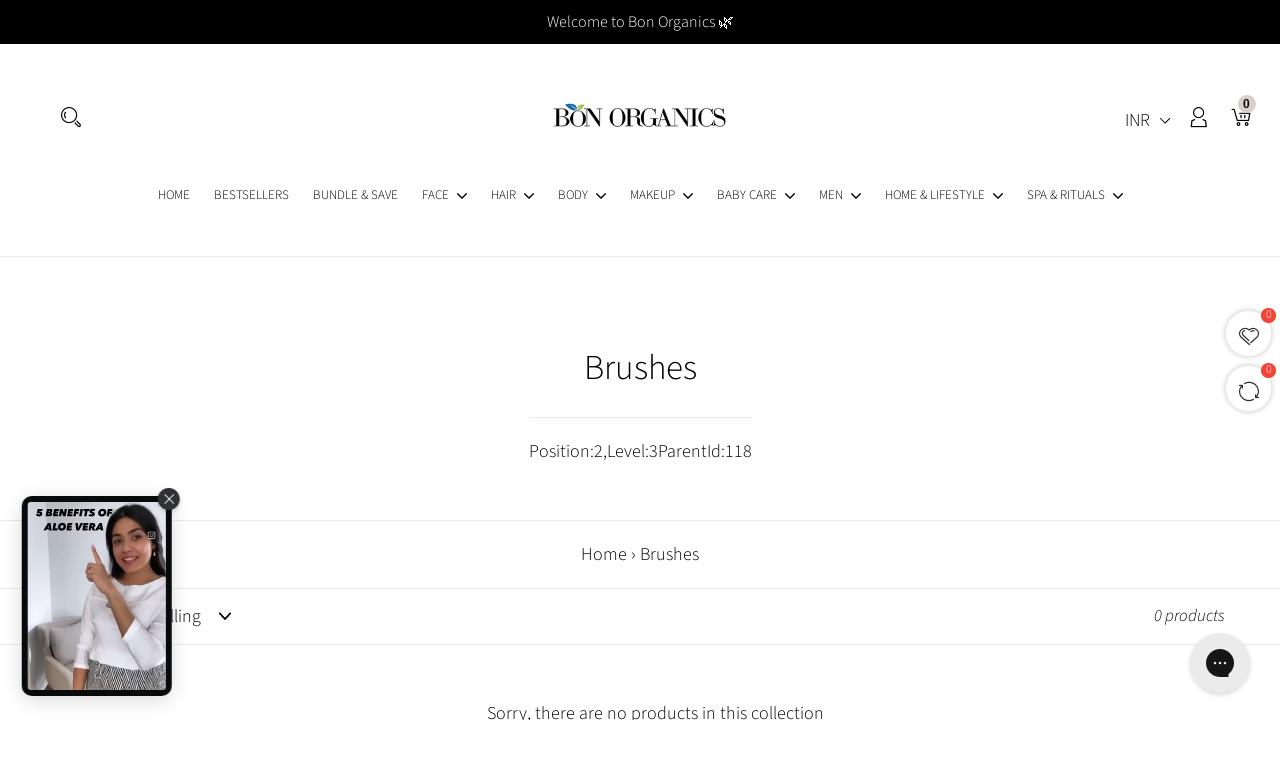

--- FILE ---
content_type: text/html; charset=utf-8
request_url: https://www.bonorganics.com/collections/brushes
body_size: 32023
content:
<!doctype html>
<html class="no-js" lang="en">
<head><!--Content in content_for_header -->
<style></style><!--LH--><meta charset="utf-8">
  <meta http-equiv="X-UA-Compatible" content="IE=edge,chrome=1">
  <meta name="viewport" content="width=device-width,initial-scale=1">
  <meta name="theme-color" content="#d9cfc4">
  <link rel="canonical" href="https://www.bonorganics.com/collections/brushes"><link rel="shortcut icon" href="//www.bonorganics.com/cdn/shop/files/Bon_Organics_-logo_NEW_square_32x32.png?v=1614290723" type="image/png"><title>Brushes
&ndash; Bon Organics</title><meta name="description" content="Position:2,Level:3ParentId:118"><!-- /snippets/social-meta-tags.liquid -->




<meta property="og:site_name" content="Bon Organics">
<meta property="og:url" content="https://www.bonorganics.com/collections/brushes">
<meta property="og:title" content="Brushes">
<meta property="og:type" content="product.group">
<meta property="og:description" content="Position:2,Level:3ParentId:118">

<meta property="og:image" content="http://www.bonorganics.com/cdn/shop/files/bon_logo_1_1200x1200.png?v=1613187447">
<meta property="og:image:secure_url" content="https://www.bonorganics.com/cdn/shop/files/bon_logo_1_1200x1200.png?v=1613187447">


<meta name="twitter:card" content="summary_large_image">
<meta name="twitter:title" content="Brushes">
<meta name="twitter:description" content="Position:2,Level:3ParentId:118">


  <link rel="stylesheet" type="text/css" href="https://fonts.googleapis.com/css?family=Playfair+Display:400,400i,700,700i,900,900i">
  <link rel="stylesheet" type="text/css" href="https://fonts.googleapis.com/css?family=Oswald:300,400,500,600,700">
  
  <link rel="stylesheet" type="text/css" href="https://fonts.googleapis.com/css?family=Poppins:300,400,500,600,700">
  <link rel="stylesheet" type="text/css" href="https://fonts.googleapis.com/css?family=Sacramento">

  
  
  <link href="//www.bonorganics.com/cdn/shop/t/1/assets/theme.scss.css?v=53359362180505819501764738846" rel="stylesheet" type="text/css" media="all" />

  <link href="//www.bonorganics.com/cdn/shop/t/1/assets/stroke-gap-icons.min.css?v=127088284421942424001570270815" rel="stylesheet" type="text/css" media="all" />

  <link href="//www.bonorganics.com/cdn/shop/t/1/assets/font-awesome.min.css?v=76658082155901818681570296295" rel="stylesheet" type="text/css" media="all" />

  <link href="//www.bonorganics.com/cdn/shop/t/1/assets/animate.min.css?v=30636256313253750241570644497" rel="stylesheet" type="text/css" media="all" />

  <link href="//www.bonorganics.com/cdn/shop/t/1/assets/owl.carousel.min.css?v=175763212025511867611571173524" rel="stylesheet" type="text/css" media="all" />

  <link href="//www.bonorganics.com/cdn/shop/t/1/assets/jquery.fancybox.min.css?v=19278034316635137701570819611" rel="stylesheet" type="text/css" media="all" />

  <link href="//www.bonorganics.com/cdn/shop/t/1/assets/custom-style.scss.css?v=76037367441813046821764738846" rel="stylesheet" type="text/css" media="all" />
  <style>
    .template-collection .rivyoReviewWidget{justify-content: center !important;}
  </style>
  <script>
    var theme = {
      strings: {
        addToCart: "Add to cart",
        soldOut: "Sold out",
        unavailable: "Unavailable",
        regularPrice: "Regular price",
        sale: "Sale",
        showMore: "Show More",
        showLess: "Show Less",
        addressError: "Error looking up that address",
        addressNoResults: "No results for that address",
        addressQueryLimit: "You have exceeded the Google API usage limit. Consider upgrading to a \u003ca href=\"https:\/\/developers.google.com\/maps\/premium\/usage-limits\"\u003ePremium Plan\u003c\/a\u003e.",
        authError: "There was a problem authenticating your Google Maps account.",
        newWindow: "Opens in a new window.",
        external: "Opens external website.",
        newWindowExternal: "Opens external website in a new window."
      },
      moneyFormat: "\u003cspan class=money\u003eRs. {{amount}}\u003c\/span\u003e"
    }

    document.documentElement.className = document.documentElement.className.replace('no-js', 'js');
  </script>

  <script>
    // require(["require-config"], function () {
    //   require(["jquery", "vendor", "theme", "sample1", "tabs", "cm-app"]);
    // });
  </script>

  <script src="//www.bonorganics.com/cdn/shop/t/1/assets/lazysizes.js?v=68441465964607740661555481891" async="async"></script>
  <script src="//www.bonorganics.com/cdn/shop/t/1/assets/vendor.js?v=12001839194546984181570559349" defer="defer"></script>
  <script src="//www.bonorganics.com/cdn/shop/t/1/assets/theme.js?v=179578845896316973311639150043" defer="defer"></script>
  
  
  

  <!-- Customer Meta styles, tested on Debut theme -->
<link href="//www.bonorganics.com/cdn/shop/t/1/assets/cm-app-styles.css?v=47351237982425674151570047421" rel="stylesheet" type="text/css" media="all" />

<!-- Shopify API, remove it if your theme already included Shopify Ajax API -->
<!-- more info @ https://help.shopify.com/en/themes/development/getting-started/using-ajax-api -->
<script src="//www.bonorganics.com/cdn/shopifycloud/storefront/assets/themes_support/api.jquery-7ab1a3a4.js" defer="defer"></script>

<!-- Customer Meta Javascript code -->
<script src="//www.bonorganics.com/cdn/shop/t/1/assets/cm-app.min.js?v=25967892939441073021570047423" defer="defer"></script>

<script>
    function addStrings() {
        var cmGeneralStrings = {

            wishlist: {
                count: "({{ count }})"
            },
            compare: {
                count: "({{ count }})"
            },
            confirm_transfer_data: {
                info:  "{{ namespace }}: {{ count }} {{ name }}",
                name_plural: "products",
                name_single: "product"
            }

        };

        window.theme = window.theme || {};
        window.theme.strings = window.theme.strings || {};
        window.theme.strings.general = window.theme.strings.general || {};

        window.theme.strings.general.popups = cmGeneralStrings;

    }


    function addCustomer() {

        window.theme = window.theme || {};
            window.theme.customer = false;

    }

    addStrings();
    addCustomer();

</script>
  <script>window.performance && window.performance.mark && window.performance.mark('shopify.content_for_header.start');</script><meta name="google-site-verification" content="8DyXEg7Hwg9PDb_U7tcGgfdmmKz3jUiiwABPifT38hk">
<meta name="facebook-domain-verification" content="m7ntkzag943q2yp456xbvwxdxvrhoe">
<meta id="shopify-digital-wallet" name="shopify-digital-wallet" content="/9451601980/digital_wallets/dialog">
<link rel="alternate" type="application/atom+xml" title="Feed" href="/collections/brushes.atom" />
<link rel="alternate" hreflang="x-default" href="https://www.bonorganics.com/collections/brushes">
<link rel="alternate" hreflang="en" href="https://www.bonorganics.com/collections/brushes">
<link rel="alternate" hreflang="en-US" href="https://www.bonorganics.com/en-us/collections/brushes">
<link rel="alternate" hreflang="en-AE" href="https://www.bonorganics.com/en-ae/collections/brushes">
<link rel="alternate" hreflang="en-AU" href="https://www.bonorganics.com/en-au/collections/brushes">
<link rel="alternate" hreflang="en-MY" href="https://www.bonorganics.com/en-my/collections/brushes">
<link rel="alternate" hreflang="en-SG" href="https://www.bonorganics.com/en-sg/collections/brushes">
<link rel="alternate" hreflang="en-CA" href="https://www.bonorganics.com/en-ca/collections/brushes">
<link rel="alternate" type="application/json+oembed" href="https://www.bonorganics.com/collections/brushes.oembed">
<script async="async" src="/checkouts/internal/preloads.js?locale=en-IN"></script>
<script id="shopify-features" type="application/json">{"accessToken":"82e0568e6be536c33027673c9ddf4667","betas":["rich-media-storefront-analytics"],"domain":"www.bonorganics.com","predictiveSearch":true,"shopId":9451601980,"locale":"en"}</script>
<script>var Shopify = Shopify || {};
Shopify.shop = "bon-organics.myshopify.com";
Shopify.locale = "en";
Shopify.currency = {"active":"INR","rate":"1.0"};
Shopify.country = "IN";
Shopify.theme = {"name":"Debut","id":48787947580,"schema_name":"Debut","schema_version":"11.2.4","theme_store_id":796,"role":"main"};
Shopify.theme.handle = "null";
Shopify.theme.style = {"id":null,"handle":null};
Shopify.cdnHost = "www.bonorganics.com/cdn";
Shopify.routes = Shopify.routes || {};
Shopify.routes.root = "/";</script>
<script type="module">!function(o){(o.Shopify=o.Shopify||{}).modules=!0}(window);</script>
<script>!function(o){function n(){var o=[];function n(){o.push(Array.prototype.slice.apply(arguments))}return n.q=o,n}var t=o.Shopify=o.Shopify||{};t.loadFeatures=n(),t.autoloadFeatures=n()}(window);</script>
<script id="shop-js-analytics" type="application/json">{"pageType":"collection"}</script>
<script defer="defer" async type="module" src="//www.bonorganics.com/cdn/shopifycloud/shop-js/modules/v2/client.init-shop-cart-sync_BT-GjEfc.en.esm.js"></script>
<script defer="defer" async type="module" src="//www.bonorganics.com/cdn/shopifycloud/shop-js/modules/v2/chunk.common_D58fp_Oc.esm.js"></script>
<script defer="defer" async type="module" src="//www.bonorganics.com/cdn/shopifycloud/shop-js/modules/v2/chunk.modal_xMitdFEc.esm.js"></script>
<script type="module">
  await import("//www.bonorganics.com/cdn/shopifycloud/shop-js/modules/v2/client.init-shop-cart-sync_BT-GjEfc.en.esm.js");
await import("//www.bonorganics.com/cdn/shopifycloud/shop-js/modules/v2/chunk.common_D58fp_Oc.esm.js");
await import("//www.bonorganics.com/cdn/shopifycloud/shop-js/modules/v2/chunk.modal_xMitdFEc.esm.js");

  window.Shopify.SignInWithShop?.initShopCartSync?.({"fedCMEnabled":true,"windoidEnabled":true});

</script>
<script>(function() {
  var isLoaded = false;
  function asyncLoad() {
    if (isLoaded) return;
    isLoaded = true;
    var urls = ["https:\/\/cdn.shopify.com\/s\/files\/1\/0094\/5160\/1980\/t\/1\/assets\/globomenu_init.js?shop=bon-organics.myshopify.com","\/\/cdn.shopify.com\/s\/files\/1\/0875\/2064\/files\/easysale-countdown-timer-1.0.0.min.js?shop=bon-organics.myshopify.com","https:\/\/config.gorgias.chat\/bundle-loader\/01HFZFA3RNWPRG58345RRG0954?source=shopify1click\u0026shop=bon-organics.myshopify.com","https:\/\/cdn.nfcube.com\/instafeed-8070d5bfb00d95a03d7d86b2e43a49ac.js?shop=bon-organics.myshopify.com","https:\/\/cdn.hextom.com\/js\/eventpromotionbar.js?shop=bon-organics.myshopify.com","https:\/\/sr-cdn.shiprocket.in\/sr-promise\/static\/uc.js?channel_id=4\u0026sr_company_id=2318873\u0026shop=bon-organics.myshopify.com","https:\/\/omnisnippet1.com\/platforms\/shopify.js?source=scriptTag\u0026v=2025-05-15T12\u0026shop=bon-organics.myshopify.com","https:\/\/cdn.9gtb.com\/loader.js?g_cvt_id=d1b1d8d3-3a3a-46f9-87e2-e51776d63c2d\u0026shop=bon-organics.myshopify.com"];
    for (var i = 0; i < urls.length; i++) {
      var s = document.createElement('script');
      s.type = 'text/javascript';
      s.async = true;
      s.src = urls[i];
      var x = document.getElementsByTagName('script')[0];
      x.parentNode.insertBefore(s, x);
    }
  };
  if(window.attachEvent) {
    window.attachEvent('onload', asyncLoad);
  } else {
    window.addEventListener('load', asyncLoad, false);
  }
})();</script>
<script id="__st">var __st={"a":9451601980,"offset":19800,"reqid":"acf12b05-882f-420e-b1df-dc5da7d10622-1769182872","pageurl":"www.bonorganics.com\/collections\/brushes","u":"0935f4c64725","p":"collection","rtyp":"collection","rid":151052550275};</script>
<script>window.ShopifyPaypalV4VisibilityTracking = true;</script>
<script id="captcha-bootstrap">!function(){'use strict';const t='contact',e='account',n='new_comment',o=[[t,t],['blogs',n],['comments',n],[t,'customer']],c=[[e,'customer_login'],[e,'guest_login'],[e,'recover_customer_password'],[e,'create_customer']],r=t=>t.map((([t,e])=>`form[action*='/${t}']:not([data-nocaptcha='true']) input[name='form_type'][value='${e}']`)).join(','),a=t=>()=>t?[...document.querySelectorAll(t)].map((t=>t.form)):[];function s(){const t=[...o],e=r(t);return a(e)}const i='password',u='form_key',d=['recaptcha-v3-token','g-recaptcha-response','h-captcha-response',i],f=()=>{try{return window.sessionStorage}catch{return}},m='__shopify_v',_=t=>t.elements[u];function p(t,e,n=!1){try{const o=window.sessionStorage,c=JSON.parse(o.getItem(e)),{data:r}=function(t){const{data:e,action:n}=t;return t[m]||n?{data:e,action:n}:{data:t,action:n}}(c);for(const[e,n]of Object.entries(r))t.elements[e]&&(t.elements[e].value=n);n&&o.removeItem(e)}catch(o){console.error('form repopulation failed',{error:o})}}const l='form_type',E='cptcha';function T(t){t.dataset[E]=!0}const w=window,h=w.document,L='Shopify',v='ce_forms',y='captcha';let A=!1;((t,e)=>{const n=(g='f06e6c50-85a8-45c8-87d0-21a2b65856fe',I='https://cdn.shopify.com/shopifycloud/storefront-forms-hcaptcha/ce_storefront_forms_captcha_hcaptcha.v1.5.2.iife.js',D={infoText:'Protected by hCaptcha',privacyText:'Privacy',termsText:'Terms'},(t,e,n)=>{const o=w[L][v],c=o.bindForm;if(c)return c(t,g,e,D).then(n);var r;o.q.push([[t,g,e,D],n]),r=I,A||(h.body.append(Object.assign(h.createElement('script'),{id:'captcha-provider',async:!0,src:r})),A=!0)});var g,I,D;w[L]=w[L]||{},w[L][v]=w[L][v]||{},w[L][v].q=[],w[L][y]=w[L][y]||{},w[L][y].protect=function(t,e){n(t,void 0,e),T(t)},Object.freeze(w[L][y]),function(t,e,n,w,h,L){const[v,y,A,g]=function(t,e,n){const i=e?o:[],u=t?c:[],d=[...i,...u],f=r(d),m=r(i),_=r(d.filter((([t,e])=>n.includes(e))));return[a(f),a(m),a(_),s()]}(w,h,L),I=t=>{const e=t.target;return e instanceof HTMLFormElement?e:e&&e.form},D=t=>v().includes(t);t.addEventListener('submit',(t=>{const e=I(t);if(!e)return;const n=D(e)&&!e.dataset.hcaptchaBound&&!e.dataset.recaptchaBound,o=_(e),c=g().includes(e)&&(!o||!o.value);(n||c)&&t.preventDefault(),c&&!n&&(function(t){try{if(!f())return;!function(t){const e=f();if(!e)return;const n=_(t);if(!n)return;const o=n.value;o&&e.removeItem(o)}(t);const e=Array.from(Array(32),(()=>Math.random().toString(36)[2])).join('');!function(t,e){_(t)||t.append(Object.assign(document.createElement('input'),{type:'hidden',name:u})),t.elements[u].value=e}(t,e),function(t,e){const n=f();if(!n)return;const o=[...t.querySelectorAll(`input[type='${i}']`)].map((({name:t})=>t)),c=[...d,...o],r={};for(const[a,s]of new FormData(t).entries())c.includes(a)||(r[a]=s);n.setItem(e,JSON.stringify({[m]:1,action:t.action,data:r}))}(t,e)}catch(e){console.error('failed to persist form',e)}}(e),e.submit())}));const S=(t,e)=>{t&&!t.dataset[E]&&(n(t,e.some((e=>e===t))),T(t))};for(const o of['focusin','change'])t.addEventListener(o,(t=>{const e=I(t);D(e)&&S(e,y())}));const B=e.get('form_key'),M=e.get(l),P=B&&M;t.addEventListener('DOMContentLoaded',(()=>{const t=y();if(P)for(const e of t)e.elements[l].value===M&&p(e,B);[...new Set([...A(),...v().filter((t=>'true'===t.dataset.shopifyCaptcha))])].forEach((e=>S(e,t)))}))}(h,new URLSearchParams(w.location.search),n,t,e,['guest_login'])})(!0,!0)}();</script>
<script integrity="sha256-4kQ18oKyAcykRKYeNunJcIwy7WH5gtpwJnB7kiuLZ1E=" data-source-attribution="shopify.loadfeatures" defer="defer" src="//www.bonorganics.com/cdn/shopifycloud/storefront/assets/storefront/load_feature-a0a9edcb.js" crossorigin="anonymous"></script>
<script data-source-attribution="shopify.dynamic_checkout.dynamic.init">var Shopify=Shopify||{};Shopify.PaymentButton=Shopify.PaymentButton||{isStorefrontPortableWallets:!0,init:function(){window.Shopify.PaymentButton.init=function(){};var t=document.createElement("script");t.src="https://www.bonorganics.com/cdn/shopifycloud/portable-wallets/latest/portable-wallets.en.js",t.type="module",document.head.appendChild(t)}};
</script>
<script data-source-attribution="shopify.dynamic_checkout.buyer_consent">
  function portableWalletsHideBuyerConsent(e){var t=document.getElementById("shopify-buyer-consent"),n=document.getElementById("shopify-subscription-policy-button");t&&n&&(t.classList.add("hidden"),t.setAttribute("aria-hidden","true"),n.removeEventListener("click",e))}function portableWalletsShowBuyerConsent(e){var t=document.getElementById("shopify-buyer-consent"),n=document.getElementById("shopify-subscription-policy-button");t&&n&&(t.classList.remove("hidden"),t.removeAttribute("aria-hidden"),n.addEventListener("click",e))}window.Shopify?.PaymentButton&&(window.Shopify.PaymentButton.hideBuyerConsent=portableWalletsHideBuyerConsent,window.Shopify.PaymentButton.showBuyerConsent=portableWalletsShowBuyerConsent);
</script>
<script data-source-attribution="shopify.dynamic_checkout.cart.bootstrap">document.addEventListener("DOMContentLoaded",(function(){function t(){return document.querySelector("shopify-accelerated-checkout-cart, shopify-accelerated-checkout")}if(t())Shopify.PaymentButton.init();else{new MutationObserver((function(e,n){t()&&(Shopify.PaymentButton.init(),n.disconnect())})).observe(document.body,{childList:!0,subtree:!0})}}));
</script>
<script id='scb4127' type='text/javascript' async='' src='https://www.bonorganics.com/cdn/shopifycloud/privacy-banner/storefront-banner.js'></script>
<script>window.performance && window.performance.mark && window.performance.mark('shopify.content_for_header.end');</script>

  <!-- "snippets/shogun-head.liquid" was not rendered, the associated app was uninstalled -->
 

<script>window.__pagefly_analytics_settings__ = {"acceptTracking":false};</script>
 <script id='fm-cart-token-script'>function getCartToken() {
    let idx = document.cookie.indexOf('cart=');
    if (idx == -1) {
        return null;
    }

    let end = document.cookie.indexOf(';', idx);
    return document.cookie.substring(idx + 5, end);
}

var shopifyCartEvent = {"note":null,"attributes":{},"original_total_price":0,"total_price":0,"total_discount":0,"total_weight":0.0,"item_count":0,"items":[],"requires_shipping":false,"currency":"INR","items_subtotal_price":0,"cart_level_discount_applications":[],"checkout_charge_amount":0};



var tId = "";
tId = setInterval(function () {
    try {
        shopifyCartEvent.token = getCartToken();
        FM.trackMasEvent("shopify.added_product_to_cart", true, shopifyCartEvent);
        clearInterval(tId);
    } catch (err) {
        console.error("FM not loaded yet", err);
    }
}, 300);</script>
<script>window.is_hulkpo_installed=false</script><!-- BEGIN app block: shopify://apps/tolstoy-shoppable-video-quiz/blocks/widget-block/06fa8282-42ff-403e-b67c-1936776aed11 -->




                























<script
  type="module"
  async
  src="https://widget.gotolstoy.com/we/widget.js"
  data-shop=bon-organics.myshopify.com
  data-app-key=9e1a3760-4e87-4b46-a837-2011b57849e1
  data-should-use-cache=true
  data-cache-version=1984067f35c
  data-product-gallery-projects="[]"
  data-collection-gallery-projects="[]"
  data-product-id=""
  data-template-name="collection"
  data-ot-ignore
>
</script>
<script
  type="text/javascript"
  nomodule
  async
  src="https://widget.gotolstoy.com/widget/widget.js"
  data-shop=bon-organics.myshopify.com
  data-app-key=9e1a3760-4e87-4b46-a837-2011b57849e1
  data-should-use-cache=true
  data-cache-version=1984067f35c
  data-product-gallery-projects="[]"
  data-collection-gallery-projects="[]"
  data-product-id=""
  data-collection-id=151052550275
  data-template-name="collection"
  data-ot-ignore
></script>
<script
  type="module"
  async
  src="https://play.gotolstoy.com/widget-v2/widget.js"
  id="tolstoy-widget-script"
  data-shop=bon-organics.myshopify.com
  data-app-key=9e1a3760-4e87-4b46-a837-2011b57849e1
  data-should-use-cache=true
  data-cache-version=1984067f35c
  data-product-gallery-projects="[]"
  data-collection-gallery-projects="[]"
  data-product-id=""
  data-collection-id=151052550275
  data-shop-assistant-enabled="false"
  data-search-bar-widget-enabled="false"
  data-template-name="collection"
  data-customer-id=""
  data-ot-ignore
></script>
<script>
  window.tolstoyCurrencySymbol = '₹';
  window.tolstoyMoneyFormat = '<span class=money>Rs. {{amount}}</span>';
</script>
<script>
  window.tolstoyDebug = {
    enable: () => {
      fetch('/cart/update.js', {
        method: 'POST',
        headers: { 'Content-Type': 'application/json' },
        body: JSON.stringify({ attributes: { TolstoyDebugEnabled: 'true' } })
      })
      .then(response => response.json())
      .then(() => window.location.reload());
    },
    disable: () => {
      fetch('/cart/update.js', {
        method: 'POST',
        headers: { 'Content-Type': 'application/json' },
        body: JSON.stringify({ attributes: { TolstoyDebugEnabled: null } })
      })
      .then(response => response.json())
      .then(() => window.location.reload())
    },
    status: async () => {
      const response = await fetch('/cart.js');
      const json = await response.json();
      console.log(json.attributes);
    }
  }
</script>

<!-- END app block --><!-- BEGIN app block: shopify://apps/beast-currency-converter/blocks/doubly/267afa86-a419-4d5b-a61b-556038e7294d -->


	<script>
		var DoublyGlobalCurrency, catchXHR = true, bccAppVersion = 1;
       	var DoublyGlobal = {
			theme : 'no_theme',
			spanClass : 'money',
			cookieName : '_g1571401770',
			ratesUrl :  'https://init.grizzlyapps.com/9e32c84f0db4f7b1eb40c32bdb0bdea9',
			geoUrl : 'https://currency.grizzlyapps.com/83d400c612f9a099fab8f76dcab73a48',
			shopCurrency : 'INR',
            allowedCurrencies : '["INR","USD","EUR","GBP","CAD"]',
			countriesJSON : '[]',
			currencyMessage : 'All orders are processed in INR. While the content of your cart is currently displayed in <span class="selected-currency"></span>, you will checkout using INR at the most current exchange rate.',
            currencyFormat : 'money_with_currency_format',
			euroFormat : 'amount',
            removeDecimals : 0,
            roundDecimals : 0,
            roundTo : '99',
            autoSwitch : 0,
			showPriceOnHover : 0,
            showCurrencyMessage : false,
			hideConverter : '0',
			forceJqueryLoad : false,
			beeketing : true,
			themeScript : '',
			customerScriptBefore : '',
			customerScriptAfter : '',
			debug: false
		};

		<!-- inline script: fixes + various plugin js functions -->
		DoublyGlobal.themeScript = "if(DoublyGlobal.debug) debugger;if(!window.jQueryGrizzly) { var script = document.createElement('script'); script.type = \"text\/javascript\"; script.src = \"\/\/ajax.googleapis.com\/ajax\/libs\/jquery\/1.11.1\/jquery.min.js\"; document.getElementsByTagName('head')[0].appendChild(script); } var right = 35; var searchRight = 0; var accountPresentMargin = ''; if(jQueryGrizzly('.site-header__icons-wrapper .site-header__account').length!==0) { right = 80; searchRight = 45; accountPresentMargin = '.site-header__icons-wrapper {margin-right: -40px;}'; } jQueryGrizzly('head').append('<style> .doubly-wrapper {position: absolute; margin-top: -14px; top: 50%; right: '+right+'px;} .currency-switcher {padding: 5px 0; background-image: none;} '+accountPresentMargin+' @media screen and (min-width:750px) { .logo--left .site-header__search {padding-right: '+(searchRight+90)+'px;} } @media screen and (max-width:749px) { .site-header .grid .grid__item.medium-up--one-quarter:last-child {width: 70% ;} .site-header .grid .grid__item.medium-up--one-quarter {width: 30% ;} .doubly-wrapper {float: none; display: inline-block; position: relative; right:0 ;margin-top:0 ;top:0; vertical-align: middle;} .site-header__icons-wrapper {margin-right: -10px;} } @media screen and (max-width:381px) { .mobile-nav-wrapper {order: 2;} } <\/style>'); if (jQueryGrizzly('.cart .doubly-message').length==0) { jQueryGrizzly('.cart .cart__footer').before('<div class=\"doubly-message\"><\/div>'); } jQueryGrizzly('.site-header__icons-wrapper a.site-header__cart').after('<div class=\"doubly-wrapper\"><\/div>'); function reinterpretMoney() { jQueryGrizzly('.grid-view-item.product-card .price.price--listing dd>.price-item').each(function() { if(jQueryGrizzly(this).text().trim().length > 0 && jQueryGrizzly(this).find('span.money').length==0 && jQueryGrizzly(this).text().trim().indexOf('<span class=money>') !== -1) { var initialText = jQueryGrizzly(this).text().trim(); jQueryGrizzly(this).html(initialText); } }); jQueryGrizzly('.template-search .price.price--listing dd>.price-item').each(function() { if(jQueryGrizzly(this).text().trim().length > 0 && jQueryGrizzly(this).find('span.money').length==0 && jQueryGrizzly(this).text().trim().indexOf('<span class=money>') !== -1) { var initialText = jQueryGrizzly(this).text().trim(); jQueryGrizzly(this).html(initialText); } }); } reinterpretMoney(); setTimeout(function() { reinterpretMoney(); },1000);";
                DoublyGlobal.addSelect = function(){
                    /* add select in select wrapper or body */  
                    if (jQueryGrizzly('.doubly-wrapper').length>0) { 
                        var doublyWrapper = '.doubly-wrapper';
                    } else if (jQueryGrizzly('.doubly-float').length==0) {
                        var doublyWrapper = '.doubly-float';
                        jQueryGrizzly('body').append('<div class="doubly-float"></div>');
                    }
                    document.querySelectorAll(doublyWrapper).forEach(function(el) {
                        el.insertAdjacentHTML('afterbegin', '<select class="currency-switcher" name="doubly-currencies"><option value="INR">INR</option><option value="USD">USD</option><option value="EUR">EUR</option><option value="GBP">GBP</option><option value="CAD">CAD</option></select>');
                    });
                }
		var bbb = "0";
	</script>
	
	
	<!-- inline styles -->
	<style> 
		
		
		.layered-currency-switcher{width:auto;float:right;padding:0 0 0 50px;margin:0px;}.layered-currency-switcher li{display:block;float:left;font-size:15px;margin:0px;}.layered-currency-switcher li button.currency-switcher-btn{width:auto;height:auto;margin-bottom:0px;background:#fff;font-family:Arial!important;line-height:18px;border:1px solid #dadada;border-radius:25px;color:#9a9a9a;float:left;font-weight:700;margin-left:-46px;min-width:90px;position:relative;text-align:center;text-decoration:none;padding:10px 11px 10px 49px}.price-on-hover,.price-on-hover-wrapper{font-size:15px!important;line-height:25px!important}.layered-currency-switcher li button.currency-switcher-btn:focus{outline:0;-webkit-outline:none;-moz-outline:none;-o-outline:none}.layered-currency-switcher li button.currency-switcher-btn:hover{background:#ddf6cf;border-color:#a9d092;color:#89b171}.layered-currency-switcher li button.currency-switcher-btn span{display:none}.layered-currency-switcher li button.currency-switcher-btn:first-child{border-radius:25px}.layered-currency-switcher li button.currency-switcher-btn.selected{background:#de4c39;border-color:#de4c39;color:#fff;z-index:99;padding-left:23px!important;padding-right:23px!important}.layered-currency-switcher li button.currency-switcher-btn.selected span{display:inline-block}.doubly,.money{position:relative; font-weight:inherit !important; font-size:inherit !important;text-decoration:inherit !important;}.price-on-hover-wrapper{position:absolute;left:-50%;text-align:center;width:200%;top:110%;z-index:100000000}.price-on-hover{background:#333;border-color:#FFF!important;padding:2px 5px 3px;font-weight:400;border-radius:5px;font-family:Helvetica Neue,Arial;color:#fff;border:0}.price-on-hover:after{content:\"\";position:absolute;left:50%;margin-left:-4px;margin-top:-2px;width:0;height:0;border-bottom:solid 4px #333;border-left:solid 4px transparent;border-right:solid 4px transparent}.doubly-message{margin:5px 0}.doubly-wrapper{float:right}.doubly-float{position:fixed;bottom:10px;left:10px;right:auto;z-index:100000;}select.currency-switcher{margin:0px; position:relative; top:auto;}.price-on-hover { background-color: #333333 !important; color: #FFFFFF !important; } .price-on-hover:after { border-bottom-color: #333333 !important;}
	</style>
	
	<script src="https://cdn.shopify.com/extensions/01997e3d-dbe8-7f57-a70f-4120f12c2b07/currency-54/assets/doubly.js" async data-no-instant></script>



<!-- END app block --><script src="https://cdn.shopify.com/extensions/019b7cd0-6587-73c3-9937-bcc2249fa2c4/lb-upsell-227/assets/lb-selleasy.js" type="text/javascript" defer="defer"></script>
<script src="https://cdn.shopify.com/extensions/019b0ca3-aa13-7aa2-a0b4-6cb667a1f6f7/essential-countdown-timer-55/assets/countdown_timer_essential_apps.min.js" type="text/javascript" defer="defer"></script>
<script src="https://cdn.shopify.com/extensions/019bda3a-2c4a-736e-86e2-2d7eec89e258/dealeasy-202/assets/lb-dealeasy.js" type="text/javascript" defer="defer"></script>
<link href="https://monorail-edge.shopifysvc.com" rel="dns-prefetch">
<script>(function(){if ("sendBeacon" in navigator && "performance" in window) {try {var session_token_from_headers = performance.getEntriesByType('navigation')[0].serverTiming.find(x => x.name == '_s').description;} catch {var session_token_from_headers = undefined;}var session_cookie_matches = document.cookie.match(/_shopify_s=([^;]*)/);var session_token_from_cookie = session_cookie_matches && session_cookie_matches.length === 2 ? session_cookie_matches[1] : "";var session_token = session_token_from_headers || session_token_from_cookie || "";function handle_abandonment_event(e) {var entries = performance.getEntries().filter(function(entry) {return /monorail-edge.shopifysvc.com/.test(entry.name);});if (!window.abandonment_tracked && entries.length === 0) {window.abandonment_tracked = true;var currentMs = Date.now();var navigation_start = performance.timing.navigationStart;var payload = {shop_id: 9451601980,url: window.location.href,navigation_start,duration: currentMs - navigation_start,session_token,page_type: "collection"};window.navigator.sendBeacon("https://monorail-edge.shopifysvc.com/v1/produce", JSON.stringify({schema_id: "online_store_buyer_site_abandonment/1.1",payload: payload,metadata: {event_created_at_ms: currentMs,event_sent_at_ms: currentMs}}));}}window.addEventListener('pagehide', handle_abandonment_event);}}());</script>
<script id="web-pixels-manager-setup">(function e(e,d,r,n,o){if(void 0===o&&(o={}),!Boolean(null===(a=null===(i=window.Shopify)||void 0===i?void 0:i.analytics)||void 0===a?void 0:a.replayQueue)){var i,a;window.Shopify=window.Shopify||{};var t=window.Shopify;t.analytics=t.analytics||{};var s=t.analytics;s.replayQueue=[],s.publish=function(e,d,r){return s.replayQueue.push([e,d,r]),!0};try{self.performance.mark("wpm:start")}catch(e){}var l=function(){var e={modern:/Edge?\/(1{2}[4-9]|1[2-9]\d|[2-9]\d{2}|\d{4,})\.\d+(\.\d+|)|Firefox\/(1{2}[4-9]|1[2-9]\d|[2-9]\d{2}|\d{4,})\.\d+(\.\d+|)|Chrom(ium|e)\/(9{2}|\d{3,})\.\d+(\.\d+|)|(Maci|X1{2}).+ Version\/(15\.\d+|(1[6-9]|[2-9]\d|\d{3,})\.\d+)([,.]\d+|)( \(\w+\)|)( Mobile\/\w+|) Safari\/|Chrome.+OPR\/(9{2}|\d{3,})\.\d+\.\d+|(CPU[ +]OS|iPhone[ +]OS|CPU[ +]iPhone|CPU IPhone OS|CPU iPad OS)[ +]+(15[._]\d+|(1[6-9]|[2-9]\d|\d{3,})[._]\d+)([._]\d+|)|Android:?[ /-](13[3-9]|1[4-9]\d|[2-9]\d{2}|\d{4,})(\.\d+|)(\.\d+|)|Android.+Firefox\/(13[5-9]|1[4-9]\d|[2-9]\d{2}|\d{4,})\.\d+(\.\d+|)|Android.+Chrom(ium|e)\/(13[3-9]|1[4-9]\d|[2-9]\d{2}|\d{4,})\.\d+(\.\d+|)|SamsungBrowser\/([2-9]\d|\d{3,})\.\d+/,legacy:/Edge?\/(1[6-9]|[2-9]\d|\d{3,})\.\d+(\.\d+|)|Firefox\/(5[4-9]|[6-9]\d|\d{3,})\.\d+(\.\d+|)|Chrom(ium|e)\/(5[1-9]|[6-9]\d|\d{3,})\.\d+(\.\d+|)([\d.]+$|.*Safari\/(?![\d.]+ Edge\/[\d.]+$))|(Maci|X1{2}).+ Version\/(10\.\d+|(1[1-9]|[2-9]\d|\d{3,})\.\d+)([,.]\d+|)( \(\w+\)|)( Mobile\/\w+|) Safari\/|Chrome.+OPR\/(3[89]|[4-9]\d|\d{3,})\.\d+\.\d+|(CPU[ +]OS|iPhone[ +]OS|CPU[ +]iPhone|CPU IPhone OS|CPU iPad OS)[ +]+(10[._]\d+|(1[1-9]|[2-9]\d|\d{3,})[._]\d+)([._]\d+|)|Android:?[ /-](13[3-9]|1[4-9]\d|[2-9]\d{2}|\d{4,})(\.\d+|)(\.\d+|)|Mobile Safari.+OPR\/([89]\d|\d{3,})\.\d+\.\d+|Android.+Firefox\/(13[5-9]|1[4-9]\d|[2-9]\d{2}|\d{4,})\.\d+(\.\d+|)|Android.+Chrom(ium|e)\/(13[3-9]|1[4-9]\d|[2-9]\d{2}|\d{4,})\.\d+(\.\d+|)|Android.+(UC? ?Browser|UCWEB|U3)[ /]?(15\.([5-9]|\d{2,})|(1[6-9]|[2-9]\d|\d{3,})\.\d+)\.\d+|SamsungBrowser\/(5\.\d+|([6-9]|\d{2,})\.\d+)|Android.+MQ{2}Browser\/(14(\.(9|\d{2,})|)|(1[5-9]|[2-9]\d|\d{3,})(\.\d+|))(\.\d+|)|K[Aa][Ii]OS\/(3\.\d+|([4-9]|\d{2,})\.\d+)(\.\d+|)/},d=e.modern,r=e.legacy,n=navigator.userAgent;return n.match(d)?"modern":n.match(r)?"legacy":"unknown"}(),u="modern"===l?"modern":"legacy",c=(null!=n?n:{modern:"",legacy:""})[u],f=function(e){return[e.baseUrl,"/wpm","/b",e.hashVersion,"modern"===e.buildTarget?"m":"l",".js"].join("")}({baseUrl:d,hashVersion:r,buildTarget:u}),m=function(e){var d=e.version,r=e.bundleTarget,n=e.surface,o=e.pageUrl,i=e.monorailEndpoint;return{emit:function(e){var a=e.status,t=e.errorMsg,s=(new Date).getTime(),l=JSON.stringify({metadata:{event_sent_at_ms:s},events:[{schema_id:"web_pixels_manager_load/3.1",payload:{version:d,bundle_target:r,page_url:o,status:a,surface:n,error_msg:t},metadata:{event_created_at_ms:s}}]});if(!i)return console&&console.warn&&console.warn("[Web Pixels Manager] No Monorail endpoint provided, skipping logging."),!1;try{return self.navigator.sendBeacon.bind(self.navigator)(i,l)}catch(e){}var u=new XMLHttpRequest;try{return u.open("POST",i,!0),u.setRequestHeader("Content-Type","text/plain"),u.send(l),!0}catch(e){return console&&console.warn&&console.warn("[Web Pixels Manager] Got an unhandled error while logging to Monorail."),!1}}}}({version:r,bundleTarget:l,surface:e.surface,pageUrl:self.location.href,monorailEndpoint:e.monorailEndpoint});try{o.browserTarget=l,function(e){var d=e.src,r=e.async,n=void 0===r||r,o=e.onload,i=e.onerror,a=e.sri,t=e.scriptDataAttributes,s=void 0===t?{}:t,l=document.createElement("script"),u=document.querySelector("head"),c=document.querySelector("body");if(l.async=n,l.src=d,a&&(l.integrity=a,l.crossOrigin="anonymous"),s)for(var f in s)if(Object.prototype.hasOwnProperty.call(s,f))try{l.dataset[f]=s[f]}catch(e){}if(o&&l.addEventListener("load",o),i&&l.addEventListener("error",i),u)u.appendChild(l);else{if(!c)throw new Error("Did not find a head or body element to append the script");c.appendChild(l)}}({src:f,async:!0,onload:function(){if(!function(){var e,d;return Boolean(null===(d=null===(e=window.Shopify)||void 0===e?void 0:e.analytics)||void 0===d?void 0:d.initialized)}()){var d=window.webPixelsManager.init(e)||void 0;if(d){var r=window.Shopify.analytics;r.replayQueue.forEach((function(e){var r=e[0],n=e[1],o=e[2];d.publishCustomEvent(r,n,o)})),r.replayQueue=[],r.publish=d.publishCustomEvent,r.visitor=d.visitor,r.initialized=!0}}},onerror:function(){return m.emit({status:"failed",errorMsg:"".concat(f," has failed to load")})},sri:function(e){var d=/^sha384-[A-Za-z0-9+/=]+$/;return"string"==typeof e&&d.test(e)}(c)?c:"",scriptDataAttributes:o}),m.emit({status:"loading"})}catch(e){m.emit({status:"failed",errorMsg:(null==e?void 0:e.message)||"Unknown error"})}}})({shopId: 9451601980,storefrontBaseUrl: "https://www.bonorganics.com",extensionsBaseUrl: "https://extensions.shopifycdn.com/cdn/shopifycloud/web-pixels-manager",monorailEndpoint: "https://monorail-edge.shopifysvc.com/unstable/produce_batch",surface: "storefront-renderer",enabledBetaFlags: ["2dca8a86"],webPixelsConfigList: [{"id":"1687453946","configuration":"{\"accountID\":\"selleasy-metrics-track\"}","eventPayloadVersion":"v1","runtimeContext":"STRICT","scriptVersion":"5aac1f99a8ca74af74cea751ede503d2","type":"APP","apiClientId":5519923,"privacyPurposes":[],"dataSharingAdjustments":{"protectedCustomerApprovalScopes":["read_customer_email","read_customer_name","read_customer_personal_data"]}},{"id":"1188397306","configuration":"{\"debug\":\"false\"}","eventPayloadVersion":"v1","runtimeContext":"STRICT","scriptVersion":"a9a83cf44fb282052ff936f7ab101058","type":"APP","apiClientId":4539653,"privacyPurposes":["ANALYTICS"],"dataSharingAdjustments":{"protectedCustomerApprovalScopes":["read_customer_email","read_customer_personal_data"]}},{"id":"490209530","configuration":"{\"config\":\"{\\\"pixel_id\\\":\\\"G-ZLGDPJ9VDH\\\",\\\"target_country\\\":\\\"IN\\\",\\\"gtag_events\\\":[{\\\"type\\\":\\\"search\\\",\\\"action_label\\\":[\\\"G-ZLGDPJ9VDH\\\",\\\"AW-11229225694\\\/SWmUCOLjxr0YEN7Fweop\\\"]},{\\\"type\\\":\\\"begin_checkout\\\",\\\"action_label\\\":[\\\"G-ZLGDPJ9VDH\\\",\\\"AW-11229225694\\\/-fSFCOjjxr0YEN7Fweop\\\"]},{\\\"type\\\":\\\"view_item\\\",\\\"action_label\\\":[\\\"G-ZLGDPJ9VDH\\\",\\\"AW-11229225694\\\/a0t5CN_jxr0YEN7Fweop\\\",\\\"MC-7FYL9BCK2P\\\"]},{\\\"type\\\":\\\"purchase\\\",\\\"action_label\\\":[\\\"G-ZLGDPJ9VDH\\\",\\\"AW-11229225694\\\/tGV-CNnjxr0YEN7Fweop\\\",\\\"MC-7FYL9BCK2P\\\"]},{\\\"type\\\":\\\"page_view\\\",\\\"action_label\\\":[\\\"G-ZLGDPJ9VDH\\\",\\\"AW-11229225694\\\/Cx3gCNzjxr0YEN7Fweop\\\",\\\"MC-7FYL9BCK2P\\\"]},{\\\"type\\\":\\\"add_payment_info\\\",\\\"action_label\\\":[\\\"G-ZLGDPJ9VDH\\\",\\\"AW-11229225694\\\/GNYnCOvjxr0YEN7Fweop\\\"]},{\\\"type\\\":\\\"add_to_cart\\\",\\\"action_label\\\":[\\\"G-ZLGDPJ9VDH\\\",\\\"AW-11229225694\\\/34U-COXjxr0YEN7Fweop\\\"]}],\\\"enable_monitoring_mode\\\":false}\"}","eventPayloadVersion":"v1","runtimeContext":"OPEN","scriptVersion":"b2a88bafab3e21179ed38636efcd8a93","type":"APP","apiClientId":1780363,"privacyPurposes":[],"dataSharingAdjustments":{"protectedCustomerApprovalScopes":["read_customer_address","read_customer_email","read_customer_name","read_customer_personal_data","read_customer_phone"]}},{"id":"194773242","configuration":"{\"pixel_id\":\"556354481666911\",\"pixel_type\":\"facebook_pixel\",\"metaapp_system_user_token\":\"-\"}","eventPayloadVersion":"v1","runtimeContext":"OPEN","scriptVersion":"ca16bc87fe92b6042fbaa3acc2fbdaa6","type":"APP","apiClientId":2329312,"privacyPurposes":["ANALYTICS","MARKETING","SALE_OF_DATA"],"dataSharingAdjustments":{"protectedCustomerApprovalScopes":["read_customer_address","read_customer_email","read_customer_name","read_customer_personal_data","read_customer_phone"]}},{"id":"103284986","configuration":"{\"apiURL\":\"https:\/\/api.omnisend.com\",\"appURL\":\"https:\/\/app.omnisend.com\",\"brandID\":\"5ddf072b99f0b70c485a3048\",\"trackingURL\":\"https:\/\/wt.omnisendlink.com\"}","eventPayloadVersion":"v1","runtimeContext":"STRICT","scriptVersion":"aa9feb15e63a302383aa48b053211bbb","type":"APP","apiClientId":186001,"privacyPurposes":["ANALYTICS","MARKETING","SALE_OF_DATA"],"dataSharingAdjustments":{"protectedCustomerApprovalScopes":["read_customer_address","read_customer_email","read_customer_name","read_customer_personal_data","read_customer_phone"]}},{"id":"87916794","eventPayloadVersion":"v1","runtimeContext":"LAX","scriptVersion":"1","type":"CUSTOM","privacyPurposes":["ANALYTICS"],"name":"Google Analytics tag (migrated)"},{"id":"shopify-app-pixel","configuration":"{}","eventPayloadVersion":"v1","runtimeContext":"STRICT","scriptVersion":"0450","apiClientId":"shopify-pixel","type":"APP","privacyPurposes":["ANALYTICS","MARKETING"]},{"id":"shopify-custom-pixel","eventPayloadVersion":"v1","runtimeContext":"LAX","scriptVersion":"0450","apiClientId":"shopify-pixel","type":"CUSTOM","privacyPurposes":["ANALYTICS","MARKETING"]}],isMerchantRequest: false,initData: {"shop":{"name":"Bon Organics","paymentSettings":{"currencyCode":"INR"},"myshopifyDomain":"bon-organics.myshopify.com","countryCode":"IN","storefrontUrl":"https:\/\/www.bonorganics.com"},"customer":null,"cart":null,"checkout":null,"productVariants":[],"purchasingCompany":null},},"https://www.bonorganics.com/cdn","fcfee988w5aeb613cpc8e4bc33m6693e112",{"modern":"","legacy":""},{"shopId":"9451601980","storefrontBaseUrl":"https:\/\/www.bonorganics.com","extensionBaseUrl":"https:\/\/extensions.shopifycdn.com\/cdn\/shopifycloud\/web-pixels-manager","surface":"storefront-renderer","enabledBetaFlags":"[\"2dca8a86\"]","isMerchantRequest":"false","hashVersion":"fcfee988w5aeb613cpc8e4bc33m6693e112","publish":"custom","events":"[[\"page_viewed\",{}],[\"collection_viewed\",{\"collection\":{\"id\":\"151052550275\",\"title\":\"Brushes\",\"productVariants\":[]}}]]"});</script><script>
  window.ShopifyAnalytics = window.ShopifyAnalytics || {};
  window.ShopifyAnalytics.meta = window.ShopifyAnalytics.meta || {};
  window.ShopifyAnalytics.meta.currency = 'INR';
  var meta = {"products":[],"page":{"pageType":"collection","resourceType":"collection","resourceId":151052550275,"requestId":"acf12b05-882f-420e-b1df-dc5da7d10622-1769182872"}};
  for (var attr in meta) {
    window.ShopifyAnalytics.meta[attr] = meta[attr];
  }
</script>
<script class="analytics">
  (function () {
    var customDocumentWrite = function(content) {
      var jquery = null;

      if (window.jQuery) {
        jquery = window.jQuery;
      } else if (window.Checkout && window.Checkout.$) {
        jquery = window.Checkout.$;
      }

      if (jquery) {
        jquery('body').append(content);
      }
    };

    var hasLoggedConversion = function(token) {
      if (token) {
        return document.cookie.indexOf('loggedConversion=' + token) !== -1;
      }
      return false;
    }

    var setCookieIfConversion = function(token) {
      if (token) {
        var twoMonthsFromNow = new Date(Date.now());
        twoMonthsFromNow.setMonth(twoMonthsFromNow.getMonth() + 2);

        document.cookie = 'loggedConversion=' + token + '; expires=' + twoMonthsFromNow;
      }
    }

    var trekkie = window.ShopifyAnalytics.lib = window.trekkie = window.trekkie || [];
    if (trekkie.integrations) {
      return;
    }
    trekkie.methods = [
      'identify',
      'page',
      'ready',
      'track',
      'trackForm',
      'trackLink'
    ];
    trekkie.factory = function(method) {
      return function() {
        var args = Array.prototype.slice.call(arguments);
        args.unshift(method);
        trekkie.push(args);
        return trekkie;
      };
    };
    for (var i = 0; i < trekkie.methods.length; i++) {
      var key = trekkie.methods[i];
      trekkie[key] = trekkie.factory(key);
    }
    trekkie.load = function(config) {
      trekkie.config = config || {};
      trekkie.config.initialDocumentCookie = document.cookie;
      var first = document.getElementsByTagName('script')[0];
      var script = document.createElement('script');
      script.type = 'text/javascript';
      script.onerror = function(e) {
        var scriptFallback = document.createElement('script');
        scriptFallback.type = 'text/javascript';
        scriptFallback.onerror = function(error) {
                var Monorail = {
      produce: function produce(monorailDomain, schemaId, payload) {
        var currentMs = new Date().getTime();
        var event = {
          schema_id: schemaId,
          payload: payload,
          metadata: {
            event_created_at_ms: currentMs,
            event_sent_at_ms: currentMs
          }
        };
        return Monorail.sendRequest("https://" + monorailDomain + "/v1/produce", JSON.stringify(event));
      },
      sendRequest: function sendRequest(endpointUrl, payload) {
        // Try the sendBeacon API
        if (window && window.navigator && typeof window.navigator.sendBeacon === 'function' && typeof window.Blob === 'function' && !Monorail.isIos12()) {
          var blobData = new window.Blob([payload], {
            type: 'text/plain'
          });

          if (window.navigator.sendBeacon(endpointUrl, blobData)) {
            return true;
          } // sendBeacon was not successful

        } // XHR beacon

        var xhr = new XMLHttpRequest();

        try {
          xhr.open('POST', endpointUrl);
          xhr.setRequestHeader('Content-Type', 'text/plain');
          xhr.send(payload);
        } catch (e) {
          console.log(e);
        }

        return false;
      },
      isIos12: function isIos12() {
        return window.navigator.userAgent.lastIndexOf('iPhone; CPU iPhone OS 12_') !== -1 || window.navigator.userAgent.lastIndexOf('iPad; CPU OS 12_') !== -1;
      }
    };
    Monorail.produce('monorail-edge.shopifysvc.com',
      'trekkie_storefront_load_errors/1.1',
      {shop_id: 9451601980,
      theme_id: 48787947580,
      app_name: "storefront",
      context_url: window.location.href,
      source_url: "//www.bonorganics.com/cdn/s/trekkie.storefront.8d95595f799fbf7e1d32231b9a28fd43b70c67d3.min.js"});

        };
        scriptFallback.async = true;
        scriptFallback.src = '//www.bonorganics.com/cdn/s/trekkie.storefront.8d95595f799fbf7e1d32231b9a28fd43b70c67d3.min.js';
        first.parentNode.insertBefore(scriptFallback, first);
      };
      script.async = true;
      script.src = '//www.bonorganics.com/cdn/s/trekkie.storefront.8d95595f799fbf7e1d32231b9a28fd43b70c67d3.min.js';
      first.parentNode.insertBefore(script, first);
    };
    trekkie.load(
      {"Trekkie":{"appName":"storefront","development":false,"defaultAttributes":{"shopId":9451601980,"isMerchantRequest":null,"themeId":48787947580,"themeCityHash":"16552878416305837516","contentLanguage":"en","currency":"INR","eventMetadataId":"1677a9ce-bfb6-4b06-b1df-6a43662acd10"},"isServerSideCookieWritingEnabled":true,"monorailRegion":"shop_domain","enabledBetaFlags":["65f19447"]},"Session Attribution":{},"S2S":{"facebookCapiEnabled":true,"source":"trekkie-storefront-renderer","apiClientId":580111}}
    );

    var loaded = false;
    trekkie.ready(function() {
      if (loaded) return;
      loaded = true;

      window.ShopifyAnalytics.lib = window.trekkie;

      var originalDocumentWrite = document.write;
      document.write = customDocumentWrite;
      try { window.ShopifyAnalytics.merchantGoogleAnalytics.call(this); } catch(error) {};
      document.write = originalDocumentWrite;

      window.ShopifyAnalytics.lib.page(null,{"pageType":"collection","resourceType":"collection","resourceId":151052550275,"requestId":"acf12b05-882f-420e-b1df-dc5da7d10622-1769182872","shopifyEmitted":true});

      var match = window.location.pathname.match(/checkouts\/(.+)\/(thank_you|post_purchase)/)
      var token = match? match[1]: undefined;
      if (!hasLoggedConversion(token)) {
        setCookieIfConversion(token);
        window.ShopifyAnalytics.lib.track("Viewed Product Category",{"currency":"INR","category":"Collection: brushes","collectionName":"brushes","collectionId":151052550275,"nonInteraction":true},undefined,undefined,{"shopifyEmitted":true});
      }
    });


        var eventsListenerScript = document.createElement('script');
        eventsListenerScript.async = true;
        eventsListenerScript.src = "//www.bonorganics.com/cdn/shopifycloud/storefront/assets/shop_events_listener-3da45d37.js";
        document.getElementsByTagName('head')[0].appendChild(eventsListenerScript);

})();</script>
  <script>
  if (!window.ga || (window.ga && typeof window.ga !== 'function')) {
    window.ga = function ga() {
      (window.ga.q = window.ga.q || []).push(arguments);
      if (window.Shopify && window.Shopify.analytics && typeof window.Shopify.analytics.publish === 'function') {
        window.Shopify.analytics.publish("ga_stub_called", {}, {sendTo: "google_osp_migration"});
      }
      console.error("Shopify's Google Analytics stub called with:", Array.from(arguments), "\nSee https://help.shopify.com/manual/promoting-marketing/pixels/pixel-migration#google for more information.");
    };
    if (window.Shopify && window.Shopify.analytics && typeof window.Shopify.analytics.publish === 'function') {
      window.Shopify.analytics.publish("ga_stub_initialized", {}, {sendTo: "google_osp_migration"});
    }
  }
</script>
<script
  defer
  src="https://www.bonorganics.com/cdn/shopifycloud/perf-kit/shopify-perf-kit-3.0.4.min.js"
  data-application="storefront-renderer"
  data-shop-id="9451601980"
  data-render-region="gcp-us-central1"
  data-page-type="collection"
  data-theme-instance-id="48787947580"
  data-theme-name="Debut"
  data-theme-version="11.2.4"
  data-monorail-region="shop_domain"
  data-resource-timing-sampling-rate="10"
  data-shs="true"
  data-shs-beacon="true"
  data-shs-export-with-fetch="true"
  data-shs-logs-sample-rate="1"
  data-shs-beacon-endpoint="https://www.bonorganics.com/api/collect"
></script>
</head> 

<body class="template-collection">

  <a class="in-page-link visually-hidden skip-link" href="#MainContent">Skip to content</a>

  <div id="SearchDrawer" class="search-bar drawer drawer--top" role="dialog" aria-modal="true" aria-label="Search">
    <div class="search-bar__table">
      <div class="search-bar__table-cell search-bar__form-wrapper">
        <form class="search search-bar__form" action="/search" method="get" role="search">
          <input class="search__input search-bar__input" type="search" name="q" value="" placeholder="Search" aria-label="Search">
          <button class="search-bar__submit search__submit btn--link" type="submit">
            
            <div class="icon icon-Search"></div>
            <span class="icon__fallback-text">Submit</span>
          </button>
        </form>
      </div>
      <div class="search-bar__table-cell text-right">
        <button type="button" class="btn--link search-bar__close js-drawer-close">
          <svg aria-hidden="true" focusable="false" role="presentation" class="icon icon-close" viewBox="0 0 40 40"><path d="M23.868 20.015L39.117 4.78c1.11-1.108 1.11-2.77 0-3.877-1.109-1.108-2.773-1.108-3.882 0L19.986 16.137 4.737.904C3.628-.204 1.965-.204.856.904c-1.11 1.108-1.11 2.77 0 3.877l15.249 15.234L.855 35.248c-1.108 1.108-1.108 2.77 0 3.877.555.554 1.248.831 1.942.831s1.386-.277 1.94-.83l15.25-15.234 15.248 15.233c.555.554 1.248.831 1.941.831s1.387-.277 1.941-.83c1.11-1.109 1.11-2.77 0-3.878L23.868 20.015z" class="layer"/></svg>
          <span class="icon__fallback-text">Close search</span>
        </button>
      </div>
    </div>
  </div>

  <div id="shopify-section-header" class="shopify-section">
  <style>
    
      .site-header__logo-image {
        max-width: 210px;
      }
    

    
  </style>


<div data-section-id="header" data-section-type="header-section">
  
    
      <style>
        .announcement-bar {
          background-color: #000000;
        }

        .announcement-bar--link:hover {
          

          
            
            background-color: #292929;
          
        }

        .announcement-bar__message {
          color: #ffffff;
        }
      </style>

      
        <div class="announcement-bar">
      

        <p class="announcement-bar__message">Welcome to Bon Organics 🌿</p>

      
        </div>
      

    
  

  <header class="site-header logo--center" role="banner">
    <div class="grid grid--no-gutters grid--table site-header__mobile-nav">
      

      
        
        <div class="grid__item medium-up--one-third">
          <div class="site-header__icons-wrapper1">
            <div class="site-header__search site-header__icon">
              <form action="/search" method="get" class="search-header search" role="search">
  <input class="search-header__input search__input"
    type="search"
    name="q"
    placeholder="Search"
    aria-label="Search">
  <button class="search-header__submit search__submit btn--link site-header__icon" type="submit">
    
    <div class="icon icon-Search"></div>
    <span class="icon__fallback-text">Submit</span>
  </button>
</form>

            </div>

            <button type="button" class="btn--link site-header__icon site-header__search-toggle js-drawer-open-top">
              <div class="icon icon-Search"></div>
              <span class="icon__fallback-text">Search&nbsp;&nbsp;</span>
            </button>

            
              
                <a href="/account/login" class="site-header__icon site-header__account medium-up--hide" title="Login">
                  
                  <div class="icon icon-User"></div>
                  <span class="icon__fallback-text">Log in</span>
                </a>
              
            
          </div>
        </div>
      

      <div class="grid__item medium-up--one-third medium-up--push-one-third1 logo-align--center">
        
        
          <div class="h2 site-header__logo">
        
          
<a href="/" class="site-header__logo-image site-header__logo-image--centered">
              
              <img class="lazyload js"
                   src="//www.bonorganics.com/cdn/shop/files/bon_logo_1_300x300.png?v=1613187447"
                   data-src="//www.bonorganics.com/cdn/shop/files/bon_logo_1_{width}x.png?v=1613187447"
                   data-widths="[360, 540, 720, 900, 1080, 1296, 1512, 1728, 2048]"
                   data-aspectratio="2.5375"
                   data-sizes="auto"
                   alt="Bon Organics"
                   style="max-width: 210px">
              <noscript>
                
                <img src="//www.bonorganics.com/cdn/shop/files/bon_logo_1_210x.png?v=1613187447"
                     srcset="//www.bonorganics.com/cdn/shop/files/bon_logo_1_210x.png?v=1613187447 1x, //www.bonorganics.com/cdn/shop/files/bon_logo_1_210x@2x.png?v=1613187447 2x"
                     alt="Bon Organics"
                     style="max-width: 210px;">
              </noscript>
            </a>
          
        
          </div>
        
      </div>

      

      <div class="grid__item medium-up--one-third medium-up--push-one-third1 text-right site-header__icons site-header__icons--plus">
        <div class="site-header__icons-wrapper">
          

          
            
              <a href="/account/login" class="site-header__icon site-header__account small--hide" title="Login">
                
                <div class="icon icon-User"></div>
                <span class="icon__fallback-text">Log in</span>
              </a>
            
          

          <a href="/cart" class="site-header__icon site-header__cart" title="Cart">
            
            <div class="icon icon-ShoppingCart"></div>
            <span class="icon__fallback-text">Cart</span>
            
              <div id="CartCount" class="site-header__cart-count bounce animated">
                <span class="cart-count">0</span>
                <span class="icon__fallback-text medium-up--hide">items</span>
              </div>
            
          </a>

          <div class="doubly-wrapper small--hide in-view"></div>

          

          
            <button type="button" class="btn--link site-header__icon site-header__menu js-mobile-nav-toggle mobile-nav--open" aria-controls="MobileNav"  aria-expanded="false" aria-label="Menu">
              <svg aria-hidden="true" focusable="false" role="presentation" class="icon icon-hamburger" viewBox="0 0 37 40"><path d="M33.5 25h-30c-1.1 0-2-.9-2-2s.9-2 2-2h30c1.1 0 2 .9 2 2s-.9 2-2 2zm0-11.5h-30c-1.1 0-2-.9-2-2s.9-2 2-2h30c1.1 0 2 .9 2 2s-.9 2-2 2zm0 23h-30c-1.1 0-2-.9-2-2s.9-2 2-2h30c1.1 0 2 .9 2 2s-.9 2-2 2z"/></svg>
              <svg aria-hidden="true" focusable="false" role="presentation" class="icon icon-close" viewBox="0 0 40 40"><path d="M23.868 20.015L39.117 4.78c1.11-1.108 1.11-2.77 0-3.877-1.109-1.108-2.773-1.108-3.882 0L19.986 16.137 4.737.904C3.628-.204 1.965-.204.856.904c-1.11 1.108-1.11 2.77 0 3.877l15.249 15.234L.855 35.248c-1.108 1.108-1.108 2.77 0 3.877.555.554 1.248.831 1.942.831s1.386-.277 1.94-.83l15.25-15.234 15.248 15.233c.555.554 1.248.831 1.941.831s1.387-.277 1.941-.83c1.11-1.109 1.11-2.77 0-3.878L23.868 20.015z" class="layer"/></svg>
            </button>
          
        </div>

      </div>
    </div>

    <nav class="mobile-nav-wrapper medium-up--hide" role="navigation">
      <ul id="MobileNav" class="mobile-nav">
        <li class="mobile-nav__item border-bottom">
          <div class="doubly-wrapper in-view mobile-nav__link"></div>
        </li>
        
<li class="mobile-nav__item border-bottom">
            
              <a href="/"
                class="mobile-nav__link"
                
              >
                <span class="mobile-nav__label">Home</span>
              </a>
            
          </li>
        
<li class="mobile-nav__item border-bottom">
            
              <a href="/collections/best-seller"
                class="mobile-nav__link"
                
              >
                <span class="mobile-nav__label">Bestsellers</span>
              </a>
            
          </li>
        
<li class="mobile-nav__item border-bottom">
            
              <a href="/collections/build-your-routine-candles"
                class="mobile-nav__link"
                
              >
                <span class="mobile-nav__label">Bundle &amp; Save</span>
              </a>
            
          </li>
        
<li class="mobile-nav__item border-bottom">
            
              
              <button type="button" class="btn--link js-toggle-submenu mobile-nav__link" data-target="face-4" data-level="1" aria-expanded="false">
                <span class="mobile-nav__label">Face</span>
                <div class="mobile-nav__icon">
                  <svg aria-hidden="true" focusable="false" role="presentation" class="icon icon-chevron-right" viewBox="0 0 7 11"><path d="M1.5 11A1.5 1.5 0 0 1 .44 8.44L3.38 5.5.44 2.56A1.5 1.5 0 0 1 2.56.44l4 4a1.5 1.5 0 0 1 0 2.12l-4 4A1.5 1.5 0 0 1 1.5 11z" fill="#fff"/></svg>
                </div>
              </button>
              <ul class="mobile-nav__dropdown" data-parent="face-4" data-level="2">
                <li class="visually-hidden" tabindex="-1" data-menu-title="2">Face Menu</li>
                <li class="mobile-nav__item border-bottom">
                  <div class="mobile-nav__table">
                    <div class="mobile-nav__table-cell mobile-nav__return">
                      <button class="btn--link js-toggle-submenu mobile-nav__return-btn" type="button" aria-expanded="true" aria-label="Face">
                        <svg aria-hidden="true" focusable="false" role="presentation" class="icon icon-chevron-left" viewBox="0 0 7 11"><path d="M5.5.037a1.5 1.5 0 0 1 1.06 2.56l-2.94 2.94 2.94 2.94a1.5 1.5 0 0 1-2.12 2.12l-4-4a1.5 1.5 0 0 1 0-2.12l4-4A1.5 1.5 0 0 1 5.5.037z" fill="#fff" class="layer"/></svg>
                      </button>
                    </div>
                    <span class="mobile-nav__sublist-link mobile-nav__sublist-header mobile-nav__sublist-header--main-nav-parent">
                      <span class="mobile-nav__label">Face</span>
                    </span>
                  </div>
                </li>

                
                  <li class="mobile-nav__item border-bottom">
                    
                      
                      <button type="button" class="btn--link js-toggle-submenu mobile-nav__link mobile-nav__sublist-link" data-target="shop-by-concern-4-1" aria-expanded="false">
                        <span class="mobile-nav__label">Shop by Concern</span>
                        <div class="mobile-nav__icon">
                          <svg aria-hidden="true" focusable="false" role="presentation" class="icon icon-chevron-right" viewBox="0 0 7 11"><path d="M1.5 11A1.5 1.5 0 0 1 .44 8.44L3.38 5.5.44 2.56A1.5 1.5 0 0 1 2.56.44l4 4a1.5 1.5 0 0 1 0 2.12l-4 4A1.5 1.5 0 0 1 1.5 11z" fill="#fff"/></svg>
                        </div>
                      </button>
                      <ul class="mobile-nav__dropdown" data-parent="shop-by-concern-4-1" data-level="3">
                        <li class="visually-hidden" tabindex="-1" data-menu-title="3">Shop by Concern Menu</li>
                        <li class="mobile-nav__item border-bottom">
                          <div class="mobile-nav__table">
                            <div class="mobile-nav__table-cell mobile-nav__return">
                              <button type="button" class="btn--link js-toggle-submenu mobile-nav__return-btn" data-target="face-4" aria-expanded="true" aria-label="Shop by Concern">
                                <svg aria-hidden="true" focusable="false" role="presentation" class="icon icon-chevron-left" viewBox="0 0 7 11"><path d="M5.5.037a1.5 1.5 0 0 1 1.06 2.56l-2.94 2.94 2.94 2.94a1.5 1.5 0 0 1-2.12 2.12l-4-4a1.5 1.5 0 0 1 0-2.12l4-4A1.5 1.5 0 0 1 5.5.037z" fill="#fff" class="layer"/></svg>
                              </button>
                            </div>
                            <a href="https://bonorganics.com/pages/face-concerns"
                              class="mobile-nav__sublist-link mobile-nav__sublist-header"
                              
                            >
                              <span class="mobile-nav__label">Shop by Concern</span>
                            </a>
                          </div>
                        </li>
                        
                          <li class="mobile-nav__item border-bottom">
                            <a href="/collections/skinconcerns-antiaging/Anti-Ageing"
                              class="mobile-nav__sublist-link"
                              
                            >
                              <span class="mobile-nav__label">Anti - Ageing</span>
                            </a>
                          </li>
                        
                          <li class="mobile-nav__item border-bottom">
                            <a href="/collections/skinconcerns-pimples-acne/Acne-Pimples"
                              class="mobile-nav__sublist-link"
                              
                            >
                              <span class="mobile-nav__label">Acne &amp; Pimples</span>
                            </a>
                          </li>
                        
                          <li class="mobile-nav__item border-bottom">
                            <a href="/collections/dark-circles-dull-skin/Dark-Circles"
                              class="mobile-nav__sublist-link"
                              
                            >
                              <span class="mobile-nav__label">Dark Circles &amp; Dull Skin</span>
                            </a>
                          </li>
                        
                          <li class="mobile-nav__item border-bottom">
                            <a href="/collections/dark-chapped-lips/Chapped-Lips"
                              class="mobile-nav__sublist-link"
                              
                            >
                              <span class="mobile-nav__label">Dark / Chapped Lips</span>
                            </a>
                          </li>
                        
                          <li class="mobile-nav__item border-bottom">
                            <a href="/collections/t1-normal-skin/Normal-Skin"
                              class="mobile-nav__sublist-link"
                              
                            >
                              <span class="mobile-nav__label">T1: Normal Skin</span>
                            </a>
                          </li>
                        
                          <li class="mobile-nav__item border-bottom">
                            <a href="/collections/t2-oily-skin/Oily-Skin"
                              class="mobile-nav__sublist-link"
                              
                            >
                              <span class="mobile-nav__label">T2: Oily Skin</span>
                            </a>
                          </li>
                        
                          <li class="mobile-nav__item border-bottom">
                            <a href="/collections/t3-dry-skin/Dry-Skin"
                              class="mobile-nav__sublist-link"
                              
                            >
                              <span class="mobile-nav__label">T3: Dry Skin</span>
                            </a>
                          </li>
                        
                          <li class="mobile-nav__item border-bottom">
                            <a href="/collections/t4-combination-skin/Combination-Skin"
                              class="mobile-nav__sublist-link"
                              
                            >
                              <span class="mobile-nav__label">T4: Combination Skin</span>
                            </a>
                          </li>
                        
                          <li class="mobile-nav__item border-bottom">
                            <a href="/collections/pigmentaion/Pigmentaion"
                              class="mobile-nav__sublist-link"
                              
                            >
                              <span class="mobile-nav__label">Pigmentation</span>
                            </a>
                          </li>
                        
                          <li class="mobile-nav__item border-bottom">
                            <a href="/collections/sensitive-skin/Sensitive-Skin"
                              class="mobile-nav__sublist-link"
                              
                            >
                              <span class="mobile-nav__label">Sensitive Skin</span>
                            </a>
                          </li>
                        
                          <li class="mobile-nav__item border-bottom">
                            <a href="/collections/whitening-tan-removal/Tan-Removal"
                              class="mobile-nav__sublist-link"
                              
                            >
                              <span class="mobile-nav__label">Whitening / Tan Removal</span>
                            </a>
                          </li>
                        
                          <li class="mobile-nav__item">
                            <a href="/collections/whiteheads-blackheads/Blackheads"
                              class="mobile-nav__sublist-link"
                              
                            >
                              <span class="mobile-nav__label">Whiteheads &amp; Blackheads</span>
                            </a>
                          </li>
                        
                      </ul>
                    
                  </li>
                
                  <li class="mobile-nav__item">
                    
                      
                      <button type="button" class="btn--link js-toggle-submenu mobile-nav__link mobile-nav__sublist-link" data-target="products-4-2" aria-expanded="false">
                        <span class="mobile-nav__label">Products</span>
                        <div class="mobile-nav__icon">
                          <svg aria-hidden="true" focusable="false" role="presentation" class="icon icon-chevron-right" viewBox="0 0 7 11"><path d="M1.5 11A1.5 1.5 0 0 1 .44 8.44L3.38 5.5.44 2.56A1.5 1.5 0 0 1 2.56.44l4 4a1.5 1.5 0 0 1 0 2.12l-4 4A1.5 1.5 0 0 1 1.5 11z" fill="#fff"/></svg>
                        </div>
                      </button>
                      <ul class="mobile-nav__dropdown" data-parent="products-4-2" data-level="3">
                        <li class="visually-hidden" tabindex="-1" data-menu-title="3">Products Menu</li>
                        <li class="mobile-nav__item border-bottom">
                          <div class="mobile-nav__table">
                            <div class="mobile-nav__table-cell mobile-nav__return">
                              <button type="button" class="btn--link js-toggle-submenu mobile-nav__return-btn" data-target="face-4" aria-expanded="true" aria-label="Products">
                                <svg aria-hidden="true" focusable="false" role="presentation" class="icon icon-chevron-left" viewBox="0 0 7 11"><path d="M5.5.037a1.5 1.5 0 0 1 1.06 2.56l-2.94 2.94 2.94 2.94a1.5 1.5 0 0 1-2.12 2.12l-4-4a1.5 1.5 0 0 1 0-2.12l4-4A1.5 1.5 0 0 1 5.5.037z" fill="#fff" class="layer"/></svg>
                              </button>
                            </div>
                            <a href="https://bonorganics.com/collections/face"
                              class="mobile-nav__sublist-link mobile-nav__sublist-header"
                              
                            >
                              <span class="mobile-nav__label">Products</span>
                            </a>
                          </div>
                        </li>
                        
                          <li class="mobile-nav__item border-bottom">
                            <a href="/collections/face/GELS"
                              class="mobile-nav__sublist-link"
                              
                            >
                              <span class="mobile-nav__label">ALOE VERA GELS</span>
                            </a>
                          </li>
                        
                          <li class="mobile-nav__item border-bottom">
                            <a href="https://www.bonorganics.com/collections/face-serums"
                              class="mobile-nav__sublist-link"
                              
                            >
                              <span class="mobile-nav__label">FACE SERUMS</span>
                            </a>
                          </li>
                        
                          <li class="mobile-nav__item border-bottom">
                            <a href="/collections/face/Face-Washes"
                              class="mobile-nav__sublist-link"
                              
                            >
                              <span class="mobile-nav__label">FACE WASHES</span>
                            </a>
                          </li>
                        
                          <li class="mobile-nav__item border-bottom">
                            <a href="/collections/face/Lip-Balm+Face"
                              class="mobile-nav__sublist-link"
                              
                            >
                              <span class="mobile-nav__label">LIP BALMS</span>
                            </a>
                          </li>
                        
                          <li class="mobile-nav__item border-bottom">
                            <a href="/collections/face/Face-Lotion"
                              class="mobile-nav__sublist-link"
                              
                            >
                              <span class="mobile-nav__label">LOTIONS / CREAMS</span>
                            </a>
                          </li>
                        
                          <li class="mobile-nav__item border-bottom">
                            <a href="/collections/face/FaceMakeup"
                              class="mobile-nav__sublist-link"
                              
                            >
                              <span class="mobile-nav__label">MAKEUP</span>
                            </a>
                          </li>
                        
                          <li class="mobile-nav__item border-bottom">
                            <a href="/collections/face/FaceSoap"
                              class="mobile-nav__sublist-link"
                              
                            >
                              <span class="mobile-nav__label">Soaps</span>
                            </a>
                          </li>
                        
                          <li class="mobile-nav__item">
                            <a href="/collections/face/Toners"
                              class="mobile-nav__sublist-link"
                              
                            >
                              <span class="mobile-nav__label">TONERS</span>
                            </a>
                          </li>
                        
                      </ul>
                    
                  </li>
                
              </ul>
            
          </li>
        
<li class="mobile-nav__item border-bottom">
            
              
              <button type="button" class="btn--link js-toggle-submenu mobile-nav__link" data-target="hair-5" data-level="1" aria-expanded="false">
                <span class="mobile-nav__label">Hair</span>
                <div class="mobile-nav__icon">
                  <svg aria-hidden="true" focusable="false" role="presentation" class="icon icon-chevron-right" viewBox="0 0 7 11"><path d="M1.5 11A1.5 1.5 0 0 1 .44 8.44L3.38 5.5.44 2.56A1.5 1.5 0 0 1 2.56.44l4 4a1.5 1.5 0 0 1 0 2.12l-4 4A1.5 1.5 0 0 1 1.5 11z" fill="#fff"/></svg>
                </div>
              </button>
              <ul class="mobile-nav__dropdown" data-parent="hair-5" data-level="2">
                <li class="visually-hidden" tabindex="-1" data-menu-title="2">Hair Menu</li>
                <li class="mobile-nav__item border-bottom">
                  <div class="mobile-nav__table">
                    <div class="mobile-nav__table-cell mobile-nav__return">
                      <button class="btn--link js-toggle-submenu mobile-nav__return-btn" type="button" aria-expanded="true" aria-label="Hair">
                        <svg aria-hidden="true" focusable="false" role="presentation" class="icon icon-chevron-left" viewBox="0 0 7 11"><path d="M5.5.037a1.5 1.5 0 0 1 1.06 2.56l-2.94 2.94 2.94 2.94a1.5 1.5 0 0 1-2.12 2.12l-4-4a1.5 1.5 0 0 1 0-2.12l4-4A1.5 1.5 0 0 1 5.5.037z" fill="#fff" class="layer"/></svg>
                      </button>
                    </div>
                    <span class="mobile-nav__sublist-link mobile-nav__sublist-header mobile-nav__sublist-header--main-nav-parent">
                      <span class="mobile-nav__label">Hair</span>
                    </span>
                  </div>
                </li>

                
                  <li class="mobile-nav__item border-bottom">
                    
                      
                      <button type="button" class="btn--link js-toggle-submenu mobile-nav__link mobile-nav__sublist-link" data-target="shop-by-concern-5-1" aria-expanded="false">
                        <span class="mobile-nav__label">Shop by Concern</span>
                        <div class="mobile-nav__icon">
                          <svg aria-hidden="true" focusable="false" role="presentation" class="icon icon-chevron-right" viewBox="0 0 7 11"><path d="M1.5 11A1.5 1.5 0 0 1 .44 8.44L3.38 5.5.44 2.56A1.5 1.5 0 0 1 2.56.44l4 4a1.5 1.5 0 0 1 0 2.12l-4 4A1.5 1.5 0 0 1 1.5 11z" fill="#fff"/></svg>
                        </div>
                      </button>
                      <ul class="mobile-nav__dropdown" data-parent="shop-by-concern-5-1" data-level="3">
                        <li class="visually-hidden" tabindex="-1" data-menu-title="3">Shop by Concern Menu</li>
                        <li class="mobile-nav__item border-bottom">
                          <div class="mobile-nav__table">
                            <div class="mobile-nav__table-cell mobile-nav__return">
                              <button type="button" class="btn--link js-toggle-submenu mobile-nav__return-btn" data-target="hair-5" aria-expanded="true" aria-label="Shop by Concern">
                                <svg aria-hidden="true" focusable="false" role="presentation" class="icon icon-chevron-left" viewBox="0 0 7 11"><path d="M5.5.037a1.5 1.5 0 0 1 1.06 2.56l-2.94 2.94 2.94 2.94a1.5 1.5 0 0 1-2.12 2.12l-4-4a1.5 1.5 0 0 1 0-2.12l4-4A1.5 1.5 0 0 1 5.5.037z" fill="#fff" class="layer"/></svg>
                              </button>
                            </div>
                            <a href="https://bonorganics.com/pages/hair-concerns"
                              class="mobile-nav__sublist-link mobile-nav__sublist-header"
                              
                            >
                              <span class="mobile-nav__label">Shop by Concern</span>
                            </a>
                          </div>
                        </li>
                        
                          <li class="mobile-nav__item border-bottom">
                            <a href="/collections/hairconcerns-colouredhair/Coloured-Hair"
                              class="mobile-nav__sublist-link"
                              
                            >
                              <span class="mobile-nav__label">Coloured Hair</span>
                            </a>
                          </li>
                        
                          <li class="mobile-nav__item border-bottom">
                            <a href="/collections/hairconcerns-dandruff-hairfall/Dandruff"
                              class="mobile-nav__sublist-link"
                              
                            >
                              <span class="mobile-nav__label">Dandruff</span>
                            </a>
                          </li>
                        
                          <li class="mobile-nav__item border-bottom">
                            <a href="/collections/dry-scalp/Dry-Scalp"
                              class="mobile-nav__sublist-link"
                              
                            >
                              <span class="mobile-nav__label">Dry Scalp</span>
                            </a>
                          </li>
                        
                          <li class="mobile-nav__item border-bottom">
                            <a href="/collections/frizzy-hair/Frizzy-Hair"
                              class="mobile-nav__sublist-link"
                              
                            >
                              <span class="mobile-nav__label">Frizzy Hair</span>
                            </a>
                          </li>
                        
                          <li class="mobile-nav__item border-bottom">
                            <a href="/collections/greasy-hair-scalp/Greasy-Hair"
                              class="mobile-nav__sublist-link"
                              
                            >
                              <span class="mobile-nav__label">Greasy Hair / Scalp </span>
                            </a>
                          </li>
                        
                          <li class="mobile-nav__item border-bottom">
                            <a href="/collections/hair-fall-hair-growth/Hair-Fall"
                              class="mobile-nav__sublist-link"
                              
                            >
                              <span class="mobile-nav__label">Hair Fall &amp; Hair Growth</span>
                            </a>
                          </li>
                        
                          <li class="mobile-nav__item border-bottom">
                            <a href="/collections/itchy-scalp/Itchy-Scalp"
                              class="mobile-nav__sublist-link"
                              
                            >
                              <span class="mobile-nav__label">Itchy Scalp</span>
                            </a>
                          </li>
                        
                          <li class="mobile-nav__item">
                            <a href="/collections/premature-greying/Premature-Greying"
                              class="mobile-nav__sublist-link"
                              
                            >
                              <span class="mobile-nav__label">Premature Greying</span>
                            </a>
                          </li>
                        
                      </ul>
                    
                  </li>
                
                  <li class="mobile-nav__item">
                    
                      
                      <button type="button" class="btn--link js-toggle-submenu mobile-nav__link mobile-nav__sublist-link" data-target="product-types-5-2" aria-expanded="false">
                        <span class="mobile-nav__label">Product Types</span>
                        <div class="mobile-nav__icon">
                          <svg aria-hidden="true" focusable="false" role="presentation" class="icon icon-chevron-right" viewBox="0 0 7 11"><path d="M1.5 11A1.5 1.5 0 0 1 .44 8.44L3.38 5.5.44 2.56A1.5 1.5 0 0 1 2.56.44l4 4a1.5 1.5 0 0 1 0 2.12l-4 4A1.5 1.5 0 0 1 1.5 11z" fill="#fff"/></svg>
                        </div>
                      </button>
                      <ul class="mobile-nav__dropdown" data-parent="product-types-5-2" data-level="3">
                        <li class="visually-hidden" tabindex="-1" data-menu-title="3">Product Types Menu</li>
                        <li class="mobile-nav__item border-bottom">
                          <div class="mobile-nav__table">
                            <div class="mobile-nav__table-cell mobile-nav__return">
                              <button type="button" class="btn--link js-toggle-submenu mobile-nav__return-btn" data-target="hair-5" aria-expanded="true" aria-label="Product Types">
                                <svg aria-hidden="true" focusable="false" role="presentation" class="icon icon-chevron-left" viewBox="0 0 7 11"><path d="M5.5.037a1.5 1.5 0 0 1 1.06 2.56l-2.94 2.94 2.94 2.94a1.5 1.5 0 0 1-2.12 2.12l-4-4a1.5 1.5 0 0 1 0-2.12l4-4A1.5 1.5 0 0 1 5.5.037z" fill="#fff" class="layer"/></svg>
                              </button>
                            </div>
                            <a href="https://bonorganics.com/collections/hair"
                              class="mobile-nav__sublist-link mobile-nav__sublist-header"
                              
                            >
                              <span class="mobile-nav__label">Product Types</span>
                            </a>
                          </div>
                        </li>
                        
                          <li class="mobile-nav__item border-bottom">
                            <a href="/collections/hair/Hairs-+-Gels"
                              class="mobile-nav__sublist-link"
                              
                            >
                              <span class="mobile-nav__label">ALOE VERA GELS</span>
                            </a>
                          </li>
                        
                          <li class="mobile-nav__item border-bottom">
                            <a href="/collections/hair/Conditioners"
                              class="mobile-nav__sublist-link"
                              
                            >
                              <span class="mobile-nav__label">Conditioner</span>
                            </a>
                          </li>
                        
                          <li class="mobile-nav__item border-bottom">
                            <a href="/collections/hair/Hair-oils"
                              class="mobile-nav__sublist-link"
                              
                            >
                              <span class="mobile-nav__label">Hair Oils</span>
                            </a>
                          </li>
                        
                          <li class="mobile-nav__item">
                            <a href="/collections/hair/SHAMPOOS"
                              class="mobile-nav__sublist-link"
                              
                            >
                              <span class="mobile-nav__label">SHAMPOOS</span>
                            </a>
                          </li>
                        
                      </ul>
                    
                  </li>
                
              </ul>
            
          </li>
        
<li class="mobile-nav__item border-bottom">
            
              
              <button type="button" class="btn--link js-toggle-submenu mobile-nav__link" data-target="body-6" data-level="1" aria-expanded="false">
                <span class="mobile-nav__label">Body</span>
                <div class="mobile-nav__icon">
                  <svg aria-hidden="true" focusable="false" role="presentation" class="icon icon-chevron-right" viewBox="0 0 7 11"><path d="M1.5 11A1.5 1.5 0 0 1 .44 8.44L3.38 5.5.44 2.56A1.5 1.5 0 0 1 2.56.44l4 4a1.5 1.5 0 0 1 0 2.12l-4 4A1.5 1.5 0 0 1 1.5 11z" fill="#fff"/></svg>
                </div>
              </button>
              <ul class="mobile-nav__dropdown" data-parent="body-6" data-level="2">
                <li class="visually-hidden" tabindex="-1" data-menu-title="2">Body Menu</li>
                <li class="mobile-nav__item border-bottom">
                  <div class="mobile-nav__table">
                    <div class="mobile-nav__table-cell mobile-nav__return">
                      <button class="btn--link js-toggle-submenu mobile-nav__return-btn" type="button" aria-expanded="true" aria-label="Body">
                        <svg aria-hidden="true" focusable="false" role="presentation" class="icon icon-chevron-left" viewBox="0 0 7 11"><path d="M5.5.037a1.5 1.5 0 0 1 1.06 2.56l-2.94 2.94 2.94 2.94a1.5 1.5 0 0 1-2.12 2.12l-4-4a1.5 1.5 0 0 1 0-2.12l4-4A1.5 1.5 0 0 1 5.5.037z" fill="#fff" class="layer"/></svg>
                      </button>
                    </div>
                    <span class="mobile-nav__sublist-link mobile-nav__sublist-header mobile-nav__sublist-header--main-nav-parent">
                      <span class="mobile-nav__label">Body</span>
                    </span>
                  </div>
                </li>

                
                  <li class="mobile-nav__item border-bottom">
                    
                      
                      <button type="button" class="btn--link js-toggle-submenu mobile-nav__link mobile-nav__sublist-link" data-target="shop-by-concern-6-1" aria-expanded="false">
                        <span class="mobile-nav__label">Shop by Concern</span>
                        <div class="mobile-nav__icon">
                          <svg aria-hidden="true" focusable="false" role="presentation" class="icon icon-chevron-right" viewBox="0 0 7 11"><path d="M1.5 11A1.5 1.5 0 0 1 .44 8.44L3.38 5.5.44 2.56A1.5 1.5 0 0 1 2.56.44l4 4a1.5 1.5 0 0 1 0 2.12l-4 4A1.5 1.5 0 0 1 1.5 11z" fill="#fff"/></svg>
                        </div>
                      </button>
                      <ul class="mobile-nav__dropdown" data-parent="shop-by-concern-6-1" data-level="3">
                        <li class="visually-hidden" tabindex="-1" data-menu-title="3">Shop by Concern Menu</li>
                        <li class="mobile-nav__item border-bottom">
                          <div class="mobile-nav__table">
                            <div class="mobile-nav__table-cell mobile-nav__return">
                              <button type="button" class="btn--link js-toggle-submenu mobile-nav__return-btn" data-target="body-6" aria-expanded="true" aria-label="Shop by Concern">
                                <svg aria-hidden="true" focusable="false" role="presentation" class="icon icon-chevron-left" viewBox="0 0 7 11"><path d="M5.5.037a1.5 1.5 0 0 1 1.06 2.56l-2.94 2.94 2.94 2.94a1.5 1.5 0 0 1-2.12 2.12l-4-4a1.5 1.5 0 0 1 0-2.12l4-4A1.5 1.5 0 0 1 5.5.037z" fill="#fff" class="layer"/></svg>
                              </button>
                            </div>
                            <a href="https://bonorganics.com/pages/body-concerns"
                              class="mobile-nav__sublist-link mobile-nav__sublist-header"
                              
                            >
                              <span class="mobile-nav__label">Shop by Concern</span>
                            </a>
                          </div>
                        </li>
                        
                          <li class="mobile-nav__item border-bottom">
                            <a href="/collections/body-acne/Body-Acne"
                              class="mobile-nav__sublist-link"
                              
                            >
                              <span class="mobile-nav__label">Body Acne</span>
                            </a>
                          </li>
                        
                          <li class="mobile-nav__item border-bottom">
                            <a href="/collections/cuts-wounds-burns/Cuts-Wounds-Burns"
                              class="mobile-nav__sublist-link"
                              
                            >
                              <span class="mobile-nav__label">Cuts / Wounds / Burns</span>
                            </a>
                          </li>
                        
                          <li class="mobile-nav__item border-bottom">
                            <a href="/collections/dark-elbows-knees/Dark-Elbows"
                              class="mobile-nav__sublist-link"
                              
                            >
                              <span class="mobile-nav__label">Dark Elbows / Knees</span>
                            </a>
                          </li>
                        
                          <li class="mobile-nav__item border-bottom">
                            <a href="/collections/body-normal-skin/Body-Normal"
                              class="mobile-nav__sublist-link"
                              
                            >
                              <span class="mobile-nav__label">T1: Normal Skin</span>
                            </a>
                          </li>
                        
                          <li class="mobile-nav__item border-bottom">
                            <a href="/collections/t2-oily-skin/Oily-Skin"
                              class="mobile-nav__sublist-link"
                              
                            >
                              <span class="mobile-nav__label">T2: Oily Skin</span>
                            </a>
                          </li>
                        
                          <li class="mobile-nav__item border-bottom">
                            <a href="/collections/t3-dry-skin/Dry-Skin"
                              class="mobile-nav__sublist-link"
                              
                            >
                              <span class="mobile-nav__label">T3: Dry Skin</span>
                            </a>
                          </li>
                        
                          <li class="mobile-nav__item border-bottom">
                            <a href="/collections/sensitive-skin/Sensitive-Skin"
                              class="mobile-nav__sublist-link"
                              
                            >
                              <span class="mobile-nav__label">Sensitive Skin</span>
                            </a>
                          </li>
                        
                          <li class="mobile-nav__item border-bottom">
                            <a href="/collections/stretch-marks/Stretch-Marks"
                              class="mobile-nav__sublist-link"
                              
                            >
                              <span class="mobile-nav__label">Stretch Marks</span>
                            </a>
                          </li>
                        
                          <li class="mobile-nav__item border-bottom">
                            <a href="/collections/sun-tan/Sun-Tan"
                              class="mobile-nav__sublist-link"
                              
                            >
                              <span class="mobile-nav__label">Sun Tan</span>
                            </a>
                          </li>
                        
                          <li class="mobile-nav__item">
                            <a href="/collections/psoriasis/Psoriasis"
                              class="mobile-nav__sublist-link"
                              
                            >
                              <span class="mobile-nav__label">Psoriasis</span>
                            </a>
                          </li>
                        
                      </ul>
                    
                  </li>
                
                  <li class="mobile-nav__item">
                    
                      
                      <button type="button" class="btn--link js-toggle-submenu mobile-nav__link mobile-nav__sublist-link" data-target="product-types-6-2" aria-expanded="false">
                        <span class="mobile-nav__label">Product Types</span>
                        <div class="mobile-nav__icon">
                          <svg aria-hidden="true" focusable="false" role="presentation" class="icon icon-chevron-right" viewBox="0 0 7 11"><path d="M1.5 11A1.5 1.5 0 0 1 .44 8.44L3.38 5.5.44 2.56A1.5 1.5 0 0 1 2.56.44l4 4a1.5 1.5 0 0 1 0 2.12l-4 4A1.5 1.5 0 0 1 1.5 11z" fill="#fff"/></svg>
                        </div>
                      </button>
                      <ul class="mobile-nav__dropdown" data-parent="product-types-6-2" data-level="3">
                        <li class="visually-hidden" tabindex="-1" data-menu-title="3">Product Types Menu</li>
                        <li class="mobile-nav__item border-bottom">
                          <div class="mobile-nav__table">
                            <div class="mobile-nav__table-cell mobile-nav__return">
                              <button type="button" class="btn--link js-toggle-submenu mobile-nav__return-btn" data-target="body-6" aria-expanded="true" aria-label="Product Types">
                                <svg aria-hidden="true" focusable="false" role="presentation" class="icon icon-chevron-left" viewBox="0 0 7 11"><path d="M5.5.037a1.5 1.5 0 0 1 1.06 2.56l-2.94 2.94 2.94 2.94a1.5 1.5 0 0 1-2.12 2.12l-4-4a1.5 1.5 0 0 1 0-2.12l4-4A1.5 1.5 0 0 1 5.5.037z" fill="#fff" class="layer"/></svg>
                              </button>
                            </div>
                            <a href="https://bonorganics.com/collections/body"
                              class="mobile-nav__sublist-link mobile-nav__sublist-header"
                              
                            >
                              <span class="mobile-nav__label">Product Types</span>
                            </a>
                          </div>
                        </li>
                        
                          <li class="mobile-nav__item border-bottom">
                            <a href="/collections/body/GELS"
                              class="mobile-nav__sublist-link"
                              
                            >
                              <span class="mobile-nav__label">ALOE VERA GELS</span>
                            </a>
                          </li>
                        
                          <li class="mobile-nav__item border-bottom">
                            <a href="/collections/body/Body-Washes"
                              class="mobile-nav__sublist-link"
                              
                            >
                              <span class="mobile-nav__label">BODY WASHES</span>
                            </a>
                          </li>
                        
                          <li class="mobile-nav__item border-bottom">
                            <a href="/collections/body/BODY-LOTIONS"
                              class="mobile-nav__sublist-link"
                              
                            >
                              <span class="mobile-nav__label">LOTIONS</span>
                            </a>
                          </li>
                        
                          <li class="mobile-nav__item border-bottom">
                            <a href="/collections/body/Hand-Washes"
                              class="mobile-nav__sublist-link"
                              
                            >
                              <span class="mobile-nav__label">HAND WASHES</span>
                            </a>
                          </li>
                        
                          <li class="mobile-nav__item">
                            <a href="/collections/body/BodySoap"
                              class="mobile-nav__sublist-link"
                              
                            >
                              <span class="mobile-nav__label">SOAPS</span>
                            </a>
                          </li>
                        
                      </ul>
                    
                  </li>
                
              </ul>
            
          </li>
        
<li class="mobile-nav__item border-bottom">
            
              
              <button type="button" class="btn--link js-toggle-submenu mobile-nav__link" data-target="makeup-7" data-level="1" aria-expanded="false">
                <span class="mobile-nav__label">Makeup</span>
                <div class="mobile-nav__icon">
                  <svg aria-hidden="true" focusable="false" role="presentation" class="icon icon-chevron-right" viewBox="0 0 7 11"><path d="M1.5 11A1.5 1.5 0 0 1 .44 8.44L3.38 5.5.44 2.56A1.5 1.5 0 0 1 2.56.44l4 4a1.5 1.5 0 0 1 0 2.12l-4 4A1.5 1.5 0 0 1 1.5 11z" fill="#fff"/></svg>
                </div>
              </button>
              <ul class="mobile-nav__dropdown" data-parent="makeup-7" data-level="2">
                <li class="visually-hidden" tabindex="-1" data-menu-title="2">Makeup Menu</li>
                <li class="mobile-nav__item border-bottom">
                  <div class="mobile-nav__table">
                    <div class="mobile-nav__table-cell mobile-nav__return">
                      <button class="btn--link js-toggle-submenu mobile-nav__return-btn" type="button" aria-expanded="true" aria-label="Makeup">
                        <svg aria-hidden="true" focusable="false" role="presentation" class="icon icon-chevron-left" viewBox="0 0 7 11"><path d="M5.5.037a1.5 1.5 0 0 1 1.06 2.56l-2.94 2.94 2.94 2.94a1.5 1.5 0 0 1-2.12 2.12l-4-4a1.5 1.5 0 0 1 0-2.12l4-4A1.5 1.5 0 0 1 5.5.037z" fill="#fff" class="layer"/></svg>
                      </button>
                    </div>
                    <span class="mobile-nav__sublist-link mobile-nav__sublist-header mobile-nav__sublist-header--main-nav-parent">
                      <span class="mobile-nav__label">Makeup</span>
                    </span>
                  </div>
                </li>

                
                  <li class="mobile-nav__item">
                    
                      
                      <button type="button" class="btn--link js-toggle-submenu mobile-nav__link mobile-nav__sublist-link" data-target="product-types-7-1" aria-expanded="false">
                        <span class="mobile-nav__label">Product Types</span>
                        <div class="mobile-nav__icon">
                          <svg aria-hidden="true" focusable="false" role="presentation" class="icon icon-chevron-right" viewBox="0 0 7 11"><path d="M1.5 11A1.5 1.5 0 0 1 .44 8.44L3.38 5.5.44 2.56A1.5 1.5 0 0 1 2.56.44l4 4a1.5 1.5 0 0 1 0 2.12l-4 4A1.5 1.5 0 0 1 1.5 11z" fill="#fff"/></svg>
                        </div>
                      </button>
                      <ul class="mobile-nav__dropdown" data-parent="product-types-7-1" data-level="3">
                        <li class="visually-hidden" tabindex="-1" data-menu-title="3">Product Types Menu</li>
                        <li class="mobile-nav__item border-bottom">
                          <div class="mobile-nav__table">
                            <div class="mobile-nav__table-cell mobile-nav__return">
                              <button type="button" class="btn--link js-toggle-submenu mobile-nav__return-btn" data-target="makeup-7" aria-expanded="true" aria-label="Product Types">
                                <svg aria-hidden="true" focusable="false" role="presentation" class="icon icon-chevron-left" viewBox="0 0 7 11"><path d="M5.5.037a1.5 1.5 0 0 1 1.06 2.56l-2.94 2.94 2.94 2.94a1.5 1.5 0 0 1-2.12 2.12l-4-4a1.5 1.5 0 0 1 0-2.12l4-4A1.5 1.5 0 0 1 5.5.037z" fill="#fff" class="layer"/></svg>
                              </button>
                            </div>
                            <a href="https://bonorganics.com/collections/makeup-remover"
                              class="mobile-nav__sublist-link mobile-nav__sublist-header"
                              
                            >
                              <span class="mobile-nav__label">Product Types</span>
                            </a>
                          </div>
                        </li>
                        
                          <li class="mobile-nav__item border-bottom">
                            <a href="/collections/lips/Lips"
                              class="mobile-nav__sublist-link"
                              
                            >
                              <span class="mobile-nav__label">LIPS</span>
                            </a>
                          </li>
                        
                          <li class="mobile-nav__item border-bottom">
                            <a href="/collections/makeup-remover/EYES"
                              class="mobile-nav__sublist-link"
                              
                            >
                              <span class="mobile-nav__label">EYES</span>
                            </a>
                          </li>
                        
                          <li class="mobile-nav__item border-bottom">
                            <a href="/collections/makeup-remover/Face-Powders"
                              class="mobile-nav__sublist-link"
                              
                            >
                              <span class="mobile-nav__label">FACE</span>
                            </a>
                          </li>
                        
                          <li class="mobile-nav__item border-bottom">
                            <a href="/collections/makeup-remover/TONERS"
                              class="mobile-nav__sublist-link"
                              
                            >
                              <span class="mobile-nav__label">TONERS</span>
                            </a>
                          </li>
                        
                          <li class="mobile-nav__item">
                            <a href="https://www.bonorganics.com/collections/sponges"
                              class="mobile-nav__sublist-link"
                              
                            >
                              <span class="mobile-nav__label">Tools &amp; Accessories</span>
                            </a>
                          </li>
                        
                      </ul>
                    
                  </li>
                
              </ul>
            
          </li>
        
<li class="mobile-nav__item border-bottom">
            
              
              <button type="button" class="btn--link js-toggle-submenu mobile-nav__link" data-target="baby-care-8" data-level="1" aria-expanded="false">
                <span class="mobile-nav__label">Baby Care</span>
                <div class="mobile-nav__icon">
                  <svg aria-hidden="true" focusable="false" role="presentation" class="icon icon-chevron-right" viewBox="0 0 7 11"><path d="M1.5 11A1.5 1.5 0 0 1 .44 8.44L3.38 5.5.44 2.56A1.5 1.5 0 0 1 2.56.44l4 4a1.5 1.5 0 0 1 0 2.12l-4 4A1.5 1.5 0 0 1 1.5 11z" fill="#fff"/></svg>
                </div>
              </button>
              <ul class="mobile-nav__dropdown" data-parent="baby-care-8" data-level="2">
                <li class="visually-hidden" tabindex="-1" data-menu-title="2">Baby Care Menu</li>
                <li class="mobile-nav__item border-bottom">
                  <div class="mobile-nav__table">
                    <div class="mobile-nav__table-cell mobile-nav__return">
                      <button class="btn--link js-toggle-submenu mobile-nav__return-btn" type="button" aria-expanded="true" aria-label="Baby Care">
                        <svg aria-hidden="true" focusable="false" role="presentation" class="icon icon-chevron-left" viewBox="0 0 7 11"><path d="M5.5.037a1.5 1.5 0 0 1 1.06 2.56l-2.94 2.94 2.94 2.94a1.5 1.5 0 0 1-2.12 2.12l-4-4a1.5 1.5 0 0 1 0-2.12l4-4A1.5 1.5 0 0 1 5.5.037z" fill="#fff" class="layer"/></svg>
                      </button>
                    </div>
                    <span class="mobile-nav__sublist-link mobile-nav__sublist-header mobile-nav__sublist-header--main-nav-parent">
                      <span class="mobile-nav__label">Baby Care</span>
                    </span>
                  </div>
                </li>

                
                  <li class="mobile-nav__item">
                    
                      
                      <button type="button" class="btn--link js-toggle-submenu mobile-nav__link mobile-nav__sublist-link" data-target="product-types-8-1" aria-expanded="false">
                        <span class="mobile-nav__label">Product Types</span>
                        <div class="mobile-nav__icon">
                          <svg aria-hidden="true" focusable="false" role="presentation" class="icon icon-chevron-right" viewBox="0 0 7 11"><path d="M1.5 11A1.5 1.5 0 0 1 .44 8.44L3.38 5.5.44 2.56A1.5 1.5 0 0 1 2.56.44l4 4a1.5 1.5 0 0 1 0 2.12l-4 4A1.5 1.5 0 0 1 1.5 11z" fill="#fff"/></svg>
                        </div>
                      </button>
                      <ul class="mobile-nav__dropdown" data-parent="product-types-8-1" data-level="3">
                        <li class="visually-hidden" tabindex="-1" data-menu-title="3">Product Types Menu</li>
                        <li class="mobile-nav__item border-bottom">
                          <div class="mobile-nav__table">
                            <div class="mobile-nav__table-cell mobile-nav__return">
                              <button type="button" class="btn--link js-toggle-submenu mobile-nav__return-btn" data-target="baby-care-8" aria-expanded="true" aria-label="Product Types">
                                <svg aria-hidden="true" focusable="false" role="presentation" class="icon icon-chevron-left" viewBox="0 0 7 11"><path d="M5.5.037a1.5 1.5 0 0 1 1.06 2.56l-2.94 2.94 2.94 2.94a1.5 1.5 0 0 1-2.12 2.12l-4-4a1.5 1.5 0 0 1 0-2.12l4-4A1.5 1.5 0 0 1 5.5.037z" fill="#fff" class="layer"/></svg>
                              </button>
                            </div>
                            <a href="https://bonorganics.com/collections/specifics"
                              class="mobile-nav__sublist-link mobile-nav__sublist-header"
                              
                            >
                              <span class="mobile-nav__label">Product Types</span>
                            </a>
                          </div>
                        </li>
                        
                          <li class="mobile-nav__item">
                            <a href="/collections/specifics/Babys"
                              class="mobile-nav__sublist-link"
                              
                            >
                              <span class="mobile-nav__label">Organic Baby Products</span>
                            </a>
                          </li>
                        
                      </ul>
                    
                  </li>
                
              </ul>
            
          </li>
        
<li class="mobile-nav__item border-bottom">
            
              
              <button type="button" class="btn--link js-toggle-submenu mobile-nav__link" data-target="men-9" data-level="1" aria-expanded="false">
                <span class="mobile-nav__label">Men</span>
                <div class="mobile-nav__icon">
                  <svg aria-hidden="true" focusable="false" role="presentation" class="icon icon-chevron-right" viewBox="0 0 7 11"><path d="M1.5 11A1.5 1.5 0 0 1 .44 8.44L3.38 5.5.44 2.56A1.5 1.5 0 0 1 2.56.44l4 4a1.5 1.5 0 0 1 0 2.12l-4 4A1.5 1.5 0 0 1 1.5 11z" fill="#fff"/></svg>
                </div>
              </button>
              <ul class="mobile-nav__dropdown" data-parent="men-9" data-level="2">
                <li class="visually-hidden" tabindex="-1" data-menu-title="2">Men Menu</li>
                <li class="mobile-nav__item border-bottom">
                  <div class="mobile-nav__table">
                    <div class="mobile-nav__table-cell mobile-nav__return">
                      <button class="btn--link js-toggle-submenu mobile-nav__return-btn" type="button" aria-expanded="true" aria-label="Men">
                        <svg aria-hidden="true" focusable="false" role="presentation" class="icon icon-chevron-left" viewBox="0 0 7 11"><path d="M5.5.037a1.5 1.5 0 0 1 1.06 2.56l-2.94 2.94 2.94 2.94a1.5 1.5 0 0 1-2.12 2.12l-4-4a1.5 1.5 0 0 1 0-2.12l4-4A1.5 1.5 0 0 1 5.5.037z" fill="#fff" class="layer"/></svg>
                      </button>
                    </div>
                    <span class="mobile-nav__sublist-link mobile-nav__sublist-header mobile-nav__sublist-header--main-nav-parent">
                      <span class="mobile-nav__label">Men</span>
                    </span>
                  </div>
                </li>

                
                  <li class="mobile-nav__item">
                    
                      
                      <button type="button" class="btn--link js-toggle-submenu mobile-nav__link mobile-nav__sublist-link" data-target="product-types-9-1" aria-expanded="false">
                        <span class="mobile-nav__label">Product Types</span>
                        <div class="mobile-nav__icon">
                          <svg aria-hidden="true" focusable="false" role="presentation" class="icon icon-chevron-right" viewBox="0 0 7 11"><path d="M1.5 11A1.5 1.5 0 0 1 .44 8.44L3.38 5.5.44 2.56A1.5 1.5 0 0 1 2.56.44l4 4a1.5 1.5 0 0 1 0 2.12l-4 4A1.5 1.5 0 0 1 1.5 11z" fill="#fff"/></svg>
                        </div>
                      </button>
                      <ul class="mobile-nav__dropdown" data-parent="product-types-9-1" data-level="3">
                        <li class="visually-hidden" tabindex="-1" data-menu-title="3">Product Types Menu</li>
                        <li class="mobile-nav__item border-bottom">
                          <div class="mobile-nav__table">
                            <div class="mobile-nav__table-cell mobile-nav__return">
                              <button type="button" class="btn--link js-toggle-submenu mobile-nav__return-btn" data-target="men-9" aria-expanded="true" aria-label="Product Types">
                                <svg aria-hidden="true" focusable="false" role="presentation" class="icon icon-chevron-left" viewBox="0 0 7 11"><path d="M5.5.037a1.5 1.5 0 0 1 1.06 2.56l-2.94 2.94 2.94 2.94a1.5 1.5 0 0 1-2.12 2.12l-4-4a1.5 1.5 0 0 1 0-2.12l4-4A1.5 1.5 0 0 1 5.5.037z" fill="#fff" class="layer"/></svg>
                              </button>
                            </div>
                            <a href="https://bonorganics.com/collections/mens"
                              class="mobile-nav__sublist-link mobile-nav__sublist-header"
                              
                            >
                              <span class="mobile-nav__label">Product Types</span>
                            </a>
                          </div>
                        </li>
                        
                          <li class="mobile-nav__item border-bottom">
                            <a href="/collections/mens/GELS+MENS"
                              class="mobile-nav__sublist-link"
                              
                            >
                              <span class="mobile-nav__label">ALOE VERA GELS</span>
                            </a>
                          </li>
                        
                          <li class="mobile-nav__item border-bottom">
                            <a href="/collections/mens/Face-Washes+Mens"
                              class="mobile-nav__sublist-link"
                              
                            >
                              <span class="mobile-nav__label">FACE WASHES</span>
                            </a>
                          </li>
                        
                          <li class="mobile-nav__item border-bottom">
                            <a href="/collections/mens/Lip-Balm+mens"
                              class="mobile-nav__sublist-link"
                              
                            >
                              <span class="mobile-nav__label">LIP BALMS</span>
                            </a>
                          </li>
                        
                          <li class="mobile-nav__item border-bottom">
                            <a href="/collections/mens/Body-Lotions-+-Mens"
                              class="mobile-nav__sublist-link"
                              
                            >
                              <span class="mobile-nav__label">LOTIONS / CREAMS</span>
                            </a>
                          </li>
                        
                          <li class="mobile-nav__item border-bottom">
                            <a href="/collections/mens/Soaps+Mens"
                              class="mobile-nav__sublist-link"
                              
                            >
                              <span class="mobile-nav__label">SOAPS</span>
                            </a>
                          </li>
                        
                          <li class="mobile-nav__item border-bottom">
                            <a href="/collections/mens/Toners+Mens"
                              class="mobile-nav__sublist-link"
                              
                            >
                              <span class="mobile-nav__label">TONERS			</span>
                            </a>
                          </li>
                        
                          <li class="mobile-nav__item border-bottom">
                            <a href="/collections/mens/Hair-Oils+Mens"
                              class="mobile-nav__sublist-link"
                              
                            >
                              <span class="mobile-nav__label">HAIR OILS			</span>
                            </a>
                          </li>
                        
                          <li class="mobile-nav__item">
                            <a href="/collections/mens/Shampoos+Mens"
                              class="mobile-nav__sublist-link"
                              
                            >
                              <span class="mobile-nav__label">SHAMPOOS</span>
                            </a>
                          </li>
                        
                      </ul>
                    
                  </li>
                
              </ul>
            
          </li>
        
<li class="mobile-nav__item border-bottom">
            
              
              <button type="button" class="btn--link js-toggle-submenu mobile-nav__link" data-target="home-lifestyle-10" data-level="1" aria-expanded="false">
                <span class="mobile-nav__label">Home &amp; Lifestyle</span>
                <div class="mobile-nav__icon">
                  <svg aria-hidden="true" focusable="false" role="presentation" class="icon icon-chevron-right" viewBox="0 0 7 11"><path d="M1.5 11A1.5 1.5 0 0 1 .44 8.44L3.38 5.5.44 2.56A1.5 1.5 0 0 1 2.56.44l4 4a1.5 1.5 0 0 1 0 2.12l-4 4A1.5 1.5 0 0 1 1.5 11z" fill="#fff"/></svg>
                </div>
              </button>
              <ul class="mobile-nav__dropdown" data-parent="home-lifestyle-10" data-level="2">
                <li class="visually-hidden" tabindex="-1" data-menu-title="2">Home & Lifestyle Menu</li>
                <li class="mobile-nav__item border-bottom">
                  <div class="mobile-nav__table">
                    <div class="mobile-nav__table-cell mobile-nav__return">
                      <button class="btn--link js-toggle-submenu mobile-nav__return-btn" type="button" aria-expanded="true" aria-label="Home & Lifestyle">
                        <svg aria-hidden="true" focusable="false" role="presentation" class="icon icon-chevron-left" viewBox="0 0 7 11"><path d="M5.5.037a1.5 1.5 0 0 1 1.06 2.56l-2.94 2.94 2.94 2.94a1.5 1.5 0 0 1-2.12 2.12l-4-4a1.5 1.5 0 0 1 0-2.12l4-4A1.5 1.5 0 0 1 5.5.037z" fill="#fff" class="layer"/></svg>
                      </button>
                    </div>
                    <span class="mobile-nav__sublist-link mobile-nav__sublist-header mobile-nav__sublist-header--main-nav-parent">
                      <span class="mobile-nav__label">Home &amp; Lifestyle</span>
                    </span>
                  </div>
                </li>

                
                  <li class="mobile-nav__item border-bottom">
                    
                      
                      <button type="button" class="btn--link js-toggle-submenu mobile-nav__link mobile-nav__sublist-link" data-target="product-types-10-1" aria-expanded="false">
                        <span class="mobile-nav__label">Product Types</span>
                        <div class="mobile-nav__icon">
                          <svg aria-hidden="true" focusable="false" role="presentation" class="icon icon-chevron-right" viewBox="0 0 7 11"><path d="M1.5 11A1.5 1.5 0 0 1 .44 8.44L3.38 5.5.44 2.56A1.5 1.5 0 0 1 2.56.44l4 4a1.5 1.5 0 0 1 0 2.12l-4 4A1.5 1.5 0 0 1 1.5 11z" fill="#fff"/></svg>
                        </div>
                      </button>
                      <ul class="mobile-nav__dropdown" data-parent="product-types-10-1" data-level="3">
                        <li class="visually-hidden" tabindex="-1" data-menu-title="3">Product Types Menu</li>
                        <li class="mobile-nav__item border-bottom">
                          <div class="mobile-nav__table">
                            <div class="mobile-nav__table-cell mobile-nav__return">
                              <button type="button" class="btn--link js-toggle-submenu mobile-nav__return-btn" data-target="home-lifestyle-10" aria-expanded="true" aria-label="Product Types">
                                <svg aria-hidden="true" focusable="false" role="presentation" class="icon icon-chevron-left" viewBox="0 0 7 11"><path d="M5.5.037a1.5 1.5 0 0 1 1.06 2.56l-2.94 2.94 2.94 2.94a1.5 1.5 0 0 1-2.12 2.12l-4-4a1.5 1.5 0 0 1 0-2.12l4-4A1.5 1.5 0 0 1 5.5.037z" fill="#fff" class="layer"/></svg>
                              </button>
                            </div>
                            <a href="https://bonorganics.com/collections/groceries1"
                              class="mobile-nav__sublist-link mobile-nav__sublist-header"
                              
                            >
                              <span class="mobile-nav__label">Product Types</span>
                            </a>
                          </div>
                        </li>
                        
                          <li class="mobile-nav__item border-bottom">
                            <a href="/collections/groceries1/Accessories"
                              class="mobile-nav__sublist-link"
                              
                            >
                              <span class="mobile-nav__label">Accessories</span>
                            </a>
                          </li>
                        
                          <li class="mobile-nav__item border-bottom">
                            <a href="/collections/groceries1/OILS"
                              class="mobile-nav__sublist-link"
                              
                            >
                              <span class="mobile-nav__label"> Edible Oils</span>
                            </a>
                          </li>
                        
                          <li class="mobile-nav__item border-bottom">
                            <a href="/collections/groceries1/Home-Cleanings"
                              class="mobile-nav__sublist-link"
                              
                            >
                              <span class="mobile-nav__label">Home Cleaning</span>
                            </a>
                          </li>
                        
                          <li class="mobile-nav__item">
                            <a href="/collections/groceries1/Sugars-&-Salts"
                              class="mobile-nav__sublist-link"
                              
                            >
                              <span class="mobile-nav__label">Sugar &amp; Salt</span>
                            </a>
                          </li>
                        
                      </ul>
                    
                  </li>
                
                  <li class="mobile-nav__item">
                    
                      <a href="/collections/pets"
                        class="mobile-nav__sublist-link"
                        
                      >
                        <span class="mobile-nav__label">PETS</span>
                      </a>
                    
                  </li>
                
              </ul>
            
          </li>
        
<li class="mobile-nav__item">
            
              
              <button type="button" class="btn--link js-toggle-submenu mobile-nav__link" data-target="spa-rituals-11" data-level="1" aria-expanded="false">
                <span class="mobile-nav__label">SPA &amp; Rituals</span>
                <div class="mobile-nav__icon">
                  <svg aria-hidden="true" focusable="false" role="presentation" class="icon icon-chevron-right" viewBox="0 0 7 11"><path d="M1.5 11A1.5 1.5 0 0 1 .44 8.44L3.38 5.5.44 2.56A1.5 1.5 0 0 1 2.56.44l4 4a1.5 1.5 0 0 1 0 2.12l-4 4A1.5 1.5 0 0 1 1.5 11z" fill="#fff"/></svg>
                </div>
              </button>
              <ul class="mobile-nav__dropdown" data-parent="spa-rituals-11" data-level="2">
                <li class="visually-hidden" tabindex="-1" data-menu-title="2">SPA & Rituals Menu</li>
                <li class="mobile-nav__item border-bottom">
                  <div class="mobile-nav__table">
                    <div class="mobile-nav__table-cell mobile-nav__return">
                      <button class="btn--link js-toggle-submenu mobile-nav__return-btn" type="button" aria-expanded="true" aria-label="SPA & Rituals">
                        <svg aria-hidden="true" focusable="false" role="presentation" class="icon icon-chevron-left" viewBox="0 0 7 11"><path d="M5.5.037a1.5 1.5 0 0 1 1.06 2.56l-2.94 2.94 2.94 2.94a1.5 1.5 0 0 1-2.12 2.12l-4-4a1.5 1.5 0 0 1 0-2.12l4-4A1.5 1.5 0 0 1 5.5.037z" fill="#fff" class="layer"/></svg>
                      </button>
                    </div>
                    <span class="mobile-nav__sublist-link mobile-nav__sublist-header mobile-nav__sublist-header--main-nav-parent">
                      <span class="mobile-nav__label">SPA &amp; Rituals</span>
                    </span>
                  </div>
                </li>

                
                  <li class="mobile-nav__item">
                    
                      
                      <button type="button" class="btn--link js-toggle-submenu mobile-nav__link mobile-nav__sublist-link" data-target="product-types-11-1" aria-expanded="false">
                        <span class="mobile-nav__label">Product Types</span>
                        <div class="mobile-nav__icon">
                          <svg aria-hidden="true" focusable="false" role="presentation" class="icon icon-chevron-right" viewBox="0 0 7 11"><path d="M1.5 11A1.5 1.5 0 0 1 .44 8.44L3.38 5.5.44 2.56A1.5 1.5 0 0 1 2.56.44l4 4a1.5 1.5 0 0 1 0 2.12l-4 4A1.5 1.5 0 0 1 1.5 11z" fill="#fff"/></svg>
                        </div>
                      </button>
                      <ul class="mobile-nav__dropdown" data-parent="product-types-11-1" data-level="3">
                        <li class="visually-hidden" tabindex="-1" data-menu-title="3">Product Types Menu</li>
                        <li class="mobile-nav__item border-bottom">
                          <div class="mobile-nav__table">
                            <div class="mobile-nav__table-cell mobile-nav__return">
                              <button type="button" class="btn--link js-toggle-submenu mobile-nav__return-btn" data-target="spa-rituals-11" aria-expanded="true" aria-label="Product Types">
                                <svg aria-hidden="true" focusable="false" role="presentation" class="icon icon-chevron-left" viewBox="0 0 7 11"><path d="M5.5.037a1.5 1.5 0 0 1 1.06 2.56l-2.94 2.94 2.94 2.94a1.5 1.5 0 0 1-2.12 2.12l-4-4a1.5 1.5 0 0 1 0-2.12l4-4A1.5 1.5 0 0 1 5.5.037z" fill="#fff" class="layer"/></svg>
                              </button>
                            </div>
                            <a href="https://bonorganics.com/collections/spa-oil"
                              class="mobile-nav__sublist-link mobile-nav__sublist-header"
                              
                            >
                              <span class="mobile-nav__label">Product Types</span>
                            </a>
                          </div>
                        </li>
                        
                          <li class="mobile-nav__item border-bottom">
                            <a href="/collections/spa-oil/INCENSE-STICKS"
                              class="mobile-nav__sublist-link"
                              
                            >
                              <span class="mobile-nav__label">INCENSE STICKS</span>
                            </a>
                          </li>
                        
                          <li class="mobile-nav__item border-bottom">
                            <a href="/collections/spa-oil/ESSENTIAL-OILS"
                              class="mobile-nav__sublist-link"
                              
                            >
                              <span class="mobile-nav__label">ESSENTIAL OILS</span>
                            </a>
                          </li>
                        
                          <li class="mobile-nav__item">
                            <a href="/collections/spa-oil/MASSAGE-OILS"
                              class="mobile-nav__sublist-link"
                              
                            >
                              <span class="mobile-nav__label">MASSAGE OIL</span>
                            </a>
                          </li>
                        
                      </ul>
                    
                  </li>
                
              </ul>
            
          </li>
        
        
      </ul>
    </nav>
  </header>

  
  <nav class="small--hide border-bottom" id="AccessibleNav" role="navigation">
    <ul class="site-nav list--inline site-nav--centered" id="SiteNav">
  
  

  

  



    

    
      <li >
        <a href="/"
          class="site-nav__link site-nav__link--main"
          
        >
          <span class="site-nav__label">Home</span>
        </a>
      </li>
    
  



    

    
      <li >
        <a href="/collections/best-seller"
          class="site-nav__link site-nav__link--main"
          
        >
          <span class="site-nav__label">Bestsellers</span>
        </a>
      </li>
    
  



    

    
      <li >
        <a href="/collections/build-your-routine-candles"
          class="site-nav__link site-nav__link--main"
          
        >
          <span class="site-nav__label">Bundle &amp; Save</span>
        </a>
      </li>
    
  



    

    
      <li class="site-nav--has-dropdown site-nav--has-centered-dropdown" data-has-dropdowns>
        <style>
          
          
          
          .site-nav > li:nth-child(4) .site-nav__dropdown{ column-count: 1;}
          }
        </style>

        <a class="site-nav__link site-nav__link--main site-nav__link--button" type="button" aria-expanded="false" aria-controls="SiteNavLabel-face" onclick1="location.assign('/collections/face')"
        href="/collections/face" style1="padding: 0 !important;">
          
          <span class="site-nav__label">Face</span><svg aria-hidden="true" focusable="false" role="presentation" class="icon icon--wide icon-chevron-down" viewBox="0 0 498.98 284.49"><defs><style>.cls-1{fill:#231f20}</style></defs><path class="cls-1" d="M80.93 271.76A35 35 0 0 1 140.68 247l189.74 189.75L520.16 247a35 35 0 1 1 49.5 49.5L355.17 511a35 35 0 0 1-49.5 0L91.18 296.5a34.89 34.89 0 0 1-10.25-24.74z" transform="translate(-80.93 -236.76)"/></svg>
          
        </a>

        <div class="site-nav__dropdown site-nav__dropdown--centered animated-faster-fadeIn" id="SiteNavLabel-face">
          
            <div class="site-nav__childlist">
              <ul class="site-nav__childlist-grid">
                
                  
                    <li class="site-nav__childlist-item">
                      <a href="https://bonorganics.com/pages/face-concerns"
                        class="site-nav__link site-nav__child-link site-nav__child-link--parent center-block"
                        
                      >
                        <span class="site-nav__label">Shop by Concern</span>
                      </a>

                      
                        <ul>
                        
                          <li>
                            <a href="/collections/skinconcerns-antiaging/Anti-Ageing"
                            class="site-nav__link site-nav__child-link"
                            
                          >
                              <span class="site-nav__label">Anti - Ageing</span>
                            </a>
                          </li>
                        
                          <li>
                            <a href="/collections/skinconcerns-pimples-acne/Acne-Pimples"
                            class="site-nav__link site-nav__child-link"
                            
                          >
                              <span class="site-nav__label">Acne &amp; Pimples</span>
                            </a>
                          </li>
                        
                          <li>
                            <a href="/collections/dark-circles-dull-skin/Dark-Circles"
                            class="site-nav__link site-nav__child-link"
                            
                          >
                              <span class="site-nav__label">Dark Circles &amp; Dull Skin</span>
                            </a>
                          </li>
                        
                          <li>
                            <a href="/collections/dark-chapped-lips/Chapped-Lips"
                            class="site-nav__link site-nav__child-link"
                            
                          >
                              <span class="site-nav__label">Dark / Chapped Lips</span>
                            </a>
                          </li>
                        
                          <li>
                            <a href="/collections/t1-normal-skin/Normal-Skin"
                            class="site-nav__link site-nav__child-link"
                            
                          >
                              <span class="site-nav__label">T1: Normal Skin</span>
                            </a>
                          </li>
                        
                          <li>
                            <a href="/collections/t2-oily-skin/Oily-Skin"
                            class="site-nav__link site-nav__child-link"
                            
                          >
                              <span class="site-nav__label">T2: Oily Skin</span>
                            </a>
                          </li>
                        
                          <li>
                            <a href="/collections/t3-dry-skin/Dry-Skin"
                            class="site-nav__link site-nav__child-link"
                            
                          >
                              <span class="site-nav__label">T3: Dry Skin</span>
                            </a>
                          </li>
                        
                          <li>
                            <a href="/collections/t4-combination-skin/Combination-Skin"
                            class="site-nav__link site-nav__child-link"
                            
                          >
                              <span class="site-nav__label">T4: Combination Skin</span>
                            </a>
                          </li>
                        
                          <li>
                            <a href="/collections/pigmentaion/Pigmentaion"
                            class="site-nav__link site-nav__child-link"
                            
                          >
                              <span class="site-nav__label">Pigmentation</span>
                            </a>
                          </li>
                        
                          <li>
                            <a href="/collections/sensitive-skin/Sensitive-Skin"
                            class="site-nav__link site-nav__child-link"
                            
                          >
                              <span class="site-nav__label">Sensitive Skin</span>
                            </a>
                          </li>
                        
                          <li>
                            <a href="/collections/whitening-tan-removal/Tan-Removal"
                            class="site-nav__link site-nav__child-link"
                            
                          >
                              <span class="site-nav__label">Whitening / Tan Removal</span>
                            </a>
                          </li>
                        
                          <li>
                            <a href="/collections/whiteheads-blackheads/Blackheads"
                            class="site-nav__link site-nav__child-link"
                            
                          >
                              <span class="site-nav__label">Whiteheads &amp; Blackheads</span>
                            </a>
                          </li>
                        
                        </ul>
                      

                    </li>
                  
                    <li class="site-nav__childlist-item">
                      <a href="https://bonorganics.com/collections/face"
                        class="site-nav__link site-nav__child-link site-nav__child-link--parent center-block"
                        
                      >
                        <span class="site-nav__label">Products</span>
                      </a>

                      
                        <ul>
                        
                          <li>
                            <a href="/collections/face/GELS"
                            class="site-nav__link site-nav__child-link"
                            
                          >
                              <span class="site-nav__label">ALOE VERA GELS</span>
                            </a>
                          </li>
                        
                          <li>
                            <a href="https://www.bonorganics.com/collections/face-serums"
                            class="site-nav__link site-nav__child-link"
                            
                          >
                              <span class="site-nav__label">FACE SERUMS</span>
                            </a>
                          </li>
                        
                          <li>
                            <a href="/collections/face/Face-Washes"
                            class="site-nav__link site-nav__child-link"
                            
                          >
                              <span class="site-nav__label">FACE WASHES</span>
                            </a>
                          </li>
                        
                          <li>
                            <a href="/collections/face/Lip-Balm+Face"
                            class="site-nav__link site-nav__child-link"
                            
                          >
                              <span class="site-nav__label">LIP BALMS</span>
                            </a>
                          </li>
                        
                          <li>
                            <a href="/collections/face/Face-Lotion"
                            class="site-nav__link site-nav__child-link"
                            
                          >
                              <span class="site-nav__label">LOTIONS / CREAMS</span>
                            </a>
                          </li>
                        
                          <li>
                            <a href="/collections/face/FaceMakeup"
                            class="site-nav__link site-nav__child-link"
                            
                          >
                              <span class="site-nav__label">MAKEUP</span>
                            </a>
                          </li>
                        
                          <li>
                            <a href="/collections/face/FaceSoap"
                            class="site-nav__link site-nav__child-link"
                            
                          >
                              <span class="site-nav__label">Soaps</span>
                            </a>
                          </li>
                        
                          <li>
                            <a href="/collections/face/Toners"
                            class="site-nav__link site-nav__child-link"
                            
                          >
                              <span class="site-nav__label">TONERS</span>
                            </a>
                          </li>
                        
                        </ul>
                      

                    </li>
                  


                  
                    <li class="site-nav__childlist-item">
                      <div class="grid-view-item product-card text-center">
  <a class="grid-view-item__link grid-view-item__image-container full-width-link" href="/collections/brushes/products/neem-and-tea-tree-face-wash">
    <span class="visually-hidden">Neem & Tea Tree Face Wash</span>
  </a>

  
  

    <style>
  
  
  @media screen and (min-width: 750px) { 
    #ProductCardImage-header-4165549981827 {
      max-width: 195px;
      max-height: 195.0px;
    }
    #ProductCardImageWrapper-header-4165549981827 {
      max-width: 195px;
      max-height: 195.0px;
    }
   } 
  
  
    
    @media screen and (max-width: 749px) {
      #ProductCardImage-header-4165549981827 {
        max-width: 750px;
        max-height: 750px;
      }
      #ProductCardImageWrapper-header-4165549981827 {
        max-width: 750px;
      }
    }
  
</style>

  

  <div id="ProductCardImageWrapper-header-4165549981827" class="grid-view-item__image-wrapper product-card__image-wrapper js">
    <div style="padding-top:100.0%;">
      <img id="ProductCardImage-header-4165549981827"
            class="grid-view-item__image lazyload"
            src="//www.bonorganics.com/cdn/shop/products/NEEM_TEATREEFACEWASH_300x300.jpg?v=1635484257"
            data-src="//www.bonorganics.com/cdn/shop/products/NEEM_TEATREEFACEWASH_{width}x.jpg?v=1635484257"
            data-widths="[180, 360, 540, 720, 900, 1080, 1296, 1512, 1728, 2048]"
            data-aspectratio="1.0"
            data-sizes="auto"
            alt="Neem & Tea Tree Face Wash">
    </div>
  </div>

  <noscript>
    
    <img class="grid-view-item__image" src="//www.bonorganics.com/cdn/shop/products/NEEM_TEATREEFACEWASH_195x195@2x.jpg?v=1635484257" alt="Neem & Tea Tree Face Wash" style="max-width: 195.0px;">
  </noscript>

  <div class="h4 grid-view-item__title product-card__title" aria-hidden="true">Neem & Tea Tree Face Wash</div>

  
  
  
  
          
          
  <div class="rivyoReviewWidget " data-rating="4.9" style="display:none;">
    <div class="rivyoReviewIcon" style="display:flex; gap:3px; line-height: 0; flex-direction: row">
          <div class="rivyoReviewRatingIcon">
            <svg fill="#ffcf47" xmlns="http://www.w3.org/2000/svg" xmlns:xlink="http://www.w3.org/1999/xlink" version="1.1" id="Capa_1" x="0px" y="0px" width="20px" height="20px" viewBox="0 0 475.075 475.075" style="enable-background:new 0 0 475.075 475.075;" xml:space="preserve"><g><path d="M475.075,186.573c0-7.043-5.328-11.42-15.992-13.135L315.766,152.6L251.529,22.694c-3.614-7.804-8.281-11.704-13.99-11.704   c-5.708,0-10.372,3.9-13.989,11.704L159.31,152.6L15.986,173.438C5.33,175.153,0,179.53,0,186.573c0,3.999,2.38,8.567,7.139,13.706   l103.924,101.068L86.51,444.096c-0.381,2.666-0.57,4.575-0.57,5.712c0,3.997,0.998,7.374,2.996,10.136   c1.997,2.766,4.993,4.142,8.992,4.142c3.428,0,7.233-1.137,11.42-3.423l128.188-67.386l128.197,67.386   c4.004,2.286,7.81,3.423,11.416,3.423c3.819,0,6.715-1.376,8.713-4.142c1.992-2.758,2.991-6.139,2.991-10.136   c0-2.471-0.096-4.374-0.287-5.712l-24.555-142.749l103.637-101.068C472.604,195.33,475.075,190.76,475.075,186.573z"/></g></svg>
          </div>
        

          <div class="rivyoReviewRatingIcon">
            <svg fill="#ffcf47" xmlns="http://www.w3.org/2000/svg" xmlns:xlink="http://www.w3.org/1999/xlink" version="1.1" id="Capa_1" x="0px" y="0px" width="20px" height="20px" viewBox="0 0 475.075 475.075" style="enable-background:new 0 0 475.075 475.075;" xml:space="preserve"><g><path d="M475.075,186.573c0-7.043-5.328-11.42-15.992-13.135L315.766,152.6L251.529,22.694c-3.614-7.804-8.281-11.704-13.99-11.704   c-5.708,0-10.372,3.9-13.989,11.704L159.31,152.6L15.986,173.438C5.33,175.153,0,179.53,0,186.573c0,3.999,2.38,8.567,7.139,13.706   l103.924,101.068L86.51,444.096c-0.381,2.666-0.57,4.575-0.57,5.712c0,3.997,0.998,7.374,2.996,10.136   c1.997,2.766,4.993,4.142,8.992,4.142c3.428,0,7.233-1.137,11.42-3.423l128.188-67.386l128.197,67.386   c4.004,2.286,7.81,3.423,11.416,3.423c3.819,0,6.715-1.376,8.713-4.142c1.992-2.758,2.991-6.139,2.991-10.136   c0-2.471-0.096-4.374-0.287-5.712l-24.555-142.749l103.637-101.068C472.604,195.33,475.075,190.76,475.075,186.573z"/></g></svg>
          </div>
        

          <div class="rivyoReviewRatingIcon">
            <svg fill="#ffcf47" xmlns="http://www.w3.org/2000/svg" xmlns:xlink="http://www.w3.org/1999/xlink" version="1.1" id="Capa_1" x="0px" y="0px" width="20px" height="20px" viewBox="0 0 475.075 475.075" style="enable-background:new 0 0 475.075 475.075;" xml:space="preserve"><g><path d="M475.075,186.573c0-7.043-5.328-11.42-15.992-13.135L315.766,152.6L251.529,22.694c-3.614-7.804-8.281-11.704-13.99-11.704   c-5.708,0-10.372,3.9-13.989,11.704L159.31,152.6L15.986,173.438C5.33,175.153,0,179.53,0,186.573c0,3.999,2.38,8.567,7.139,13.706   l103.924,101.068L86.51,444.096c-0.381,2.666-0.57,4.575-0.57,5.712c0,3.997,0.998,7.374,2.996,10.136   c1.997,2.766,4.993,4.142,8.992,4.142c3.428,0,7.233-1.137,11.42-3.423l128.188-67.386l128.197,67.386   c4.004,2.286,7.81,3.423,11.416,3.423c3.819,0,6.715-1.376,8.713-4.142c1.992-2.758,2.991-6.139,2.991-10.136   c0-2.471-0.096-4.374-0.287-5.712l-24.555-142.749l103.637-101.068C472.604,195.33,475.075,190.76,475.075,186.573z"/></g></svg>
          </div>
        

          <div class="rivyoReviewRatingIcon">
            <svg fill="#ffcf47" xmlns="http://www.w3.org/2000/svg" xmlns:xlink="http://www.w3.org/1999/xlink" version="1.1" id="Capa_1" x="0px" y="0px" width="20px" height="20px" viewBox="0 0 475.075 475.075" style="enable-background:new 0 0 475.075 475.075;" xml:space="preserve"><g><path d="M475.075,186.573c0-7.043-5.328-11.42-15.992-13.135L315.766,152.6L251.529,22.694c-3.614-7.804-8.281-11.704-13.99-11.704   c-5.708,0-10.372,3.9-13.989,11.704L159.31,152.6L15.986,173.438C5.33,175.153,0,179.53,0,186.573c0,3.999,2.38,8.567,7.139,13.706   l103.924,101.068L86.51,444.096c-0.381,2.666-0.57,4.575-0.57,5.712c0,3.997,0.998,7.374,2.996,10.136   c1.997,2.766,4.993,4.142,8.992,4.142c3.428,0,7.233-1.137,11.42-3.423l128.188-67.386l128.197,67.386   c4.004,2.286,7.81,3.423,11.416,3.423c3.819,0,6.715-1.376,8.713-4.142c1.992-2.758,2.991-6.139,2.991-10.136   c0-2.471-0.096-4.374-0.287-5.712l-24.555-142.749l103.637-101.068C472.604,195.33,475.075,190.76,475.075,186.573z"/></g></svg>
          </div>
        

          <div class="rivyoReviewRatingIcon" >
            <span class="rivyoReviewEmpty">
              <svg fill="#ffcf47" xmlns="http://www.w3.org/2000/svg" xmlns:xlink="http://www.w3.org/1999/xlink" version="1.1" id="Capa_1" x="0px" y="0px" width="20px" height="20px" viewBox="0 0 475.075 475.075" style="enable-background:new 0 0 475.075 475.075;" xml:space="preserve"><g><path d="M475.075,186.573c0-7.043-5.328-11.42-15.992-13.135L315.766,152.6L251.529,22.694c-3.614-7.804-8.281-11.704-13.99-11.704   c-5.708,0-10.372,3.9-13.989,11.704L159.31,152.6L15.986,173.438C5.33,175.153,0,179.53,0,186.573c0,3.999,2.38,8.567,7.139,13.706   l103.924,101.068L86.51,444.096c-0.381,2.666-0.57,4.575-0.57,5.712c0,3.997,0.998,7.374,2.996,10.136   c1.997,2.766,4.993,4.142,8.992,4.142c3.428,0,7.233-1.137,11.42-3.423l128.188-67.386l128.197,67.386   c4.004,2.286,7.81,3.423,11.416,3.423c3.819,0,6.715-1.376,8.713-4.142c1.992-2.758,2.991-6.139,2.991-10.136   c0-2.471-0.096-4.374-0.287-5.712l-24.555-142.749l103.637-101.068C472.604,195.33,475.075,190.76,475.075,186.573z"/></g></svg>
            </span><span class="rivyoReviewFill" style="width:90%">
                <svg fill="#ffcf47" xmlns="http://www.w3.org/2000/svg" xmlns:xlink="http://www.w3.org/1999/xlink" version="1.1" id="Capa_1" x="0px" y="0px" width="20px" height="20px" viewBox="0 0 475.075 475.075" style="enable-background:new 0 0 475.075 475.075;" xml:space="preserve"><g><path d="M475.075,186.573c0-7.043-5.328-11.42-15.992-13.135L315.766,152.6L251.529,22.694c-3.614-7.804-8.281-11.704-13.99-11.704   c-5.708,0-10.372,3.9-13.989,11.704L159.31,152.6L15.986,173.438C5.33,175.153,0,179.53,0,186.573c0,3.999,2.38,8.567,7.139,13.706   l103.924,101.068L86.51,444.096c-0.381,2.666-0.57,4.575-0.57,5.712c0,3.997,0.998,7.374,2.996,10.136   c1.997,2.766,4.993,4.142,8.992,4.142c3.428,0,7.233-1.137,11.42-3.423l128.188-67.386l128.197,67.386   c4.004,2.286,7.81,3.423,11.416,3.423c3.819,0,6.715-1.376,8.713-4.142c1.992-2.758,2.991-6.139,2.991-10.136   c0-2.471-0.096-4.374-0.287-5.712l-24.555-142.749l103.637-101.068C472.604,195.33,475.075,190.76,475.075,186.573z"/></g></svg>
              </span></div>
        
</div>
    
      <span class="rivyoReviewAverage">
        <span class="rivyoReviewAverageCount">4.9
        </span>
        <span class="reviewRateCount">
          <span class="rivyoReviewAverageBracket">(</span>
          <span class="ratingCount">20</span>
          <span class="ratingLabel"> </span>
          <span class="rivyoReviewAverageBracket">)</span>
        </span>
      </span>
    
  </div>
  <!-- snippet/product-price.liquid -->

<dl class="price center-block" data-price>

  

  <div class="price__regular">
    <dt>
      <span class="visually-hidden visually-hidden--inline">Regular price</span>
    </dt>
    <dd>
      <span class="price-item price-item--regular" data-regular-price>
        
          
            <span class=money>Rs. 565.00</span>
          
        
      </span>
    </dd>
  </div>
  <div class="price__sale">
    <dt>
      <span class="visually-hidden visually-hidden--inline">Sale price</span>
    </dt>
    <dd>
      <span class="price-item price-item--sale" data-sale-price>
        <span class=money>Rs. 565.00</span>
      </span>
      <span class="price-item__label" aria-hidden="true">Sale</span>
    </dd>
  </div>
</dl>


  <div class="prodcard-atc" style="pointer-events: none;">
    

<form method="post" action="/cart/add" id="product_form_4165549981827" accept-charset="UTF-8" class="d-flex justify-content-center" enctype="multipart/form-data" novalidate="novalidate"><input type="hidden" name="form_type" value="product" /><input type="hidden" name="utf8" value="✓" />
    <input type="hidden" name="id" value="30265154470019">
    <button type="submit" name="add" id="AddToCart-30265154470019"  class="btn product-form__cart-submit" style="width: 150px;">
        <span id="AddToCartText-30265154470019">
          
            Add to cart
          
        </span>
      </button>
<input type="hidden" name="product-id" value="4165549981827" /><input type="hidden" name="section-id" value="header" /></form>
  </div>

</div>

                    </li>
                  
                
              </ul>
            </div>

          
        </div>
      </li>
    
  



    

    
      <li class="site-nav--has-dropdown site-nav--has-centered-dropdown" data-has-dropdowns>
        <style>
          
          
          
          .site-nav > li:nth-child(5) .site-nav__dropdown{ column-count: 1;}
          }
        </style>

        <a class="site-nav__link site-nav__link--main site-nav__link--button" type="button" aria-expanded="false" aria-controls="SiteNavLabel-hair" onclick1="location.assign('/collections/hair')"
        href="/collections/hair" style1="padding: 0 !important;">
          
          <span class="site-nav__label">Hair</span><svg aria-hidden="true" focusable="false" role="presentation" class="icon icon--wide icon-chevron-down" viewBox="0 0 498.98 284.49"><defs><style>.cls-1{fill:#231f20}</style></defs><path class="cls-1" d="M80.93 271.76A35 35 0 0 1 140.68 247l189.74 189.75L520.16 247a35 35 0 1 1 49.5 49.5L355.17 511a35 35 0 0 1-49.5 0L91.18 296.5a34.89 34.89 0 0 1-10.25-24.74z" transform="translate(-80.93 -236.76)"/></svg>
          
        </a>

        <div class="site-nav__dropdown site-nav__dropdown--centered animated-faster-fadeIn" id="SiteNavLabel-hair">
          
            <div class="site-nav__childlist">
              <ul class="site-nav__childlist-grid">
                
                  
                    <li class="site-nav__childlist-item">
                      <a href="https://bonorganics.com/pages/hair-concerns"
                        class="site-nav__link site-nav__child-link site-nav__child-link--parent center-block"
                        
                      >
                        <span class="site-nav__label">Shop by Concern</span>
                      </a>

                      
                        <ul>
                        
                          <li>
                            <a href="/collections/hairconcerns-colouredhair/Coloured-Hair"
                            class="site-nav__link site-nav__child-link"
                            
                          >
                              <span class="site-nav__label">Coloured Hair</span>
                            </a>
                          </li>
                        
                          <li>
                            <a href="/collections/hairconcerns-dandruff-hairfall/Dandruff"
                            class="site-nav__link site-nav__child-link"
                            
                          >
                              <span class="site-nav__label">Dandruff</span>
                            </a>
                          </li>
                        
                          <li>
                            <a href="/collections/dry-scalp/Dry-Scalp"
                            class="site-nav__link site-nav__child-link"
                            
                          >
                              <span class="site-nav__label">Dry Scalp</span>
                            </a>
                          </li>
                        
                          <li>
                            <a href="/collections/frizzy-hair/Frizzy-Hair"
                            class="site-nav__link site-nav__child-link"
                            
                          >
                              <span class="site-nav__label">Frizzy Hair</span>
                            </a>
                          </li>
                        
                          <li>
                            <a href="/collections/greasy-hair-scalp/Greasy-Hair"
                            class="site-nav__link site-nav__child-link"
                            
                          >
                              <span class="site-nav__label">Greasy Hair / Scalp </span>
                            </a>
                          </li>
                        
                          <li>
                            <a href="/collections/hair-fall-hair-growth/Hair-Fall"
                            class="site-nav__link site-nav__child-link"
                            
                          >
                              <span class="site-nav__label">Hair Fall &amp; Hair Growth</span>
                            </a>
                          </li>
                        
                          <li>
                            <a href="/collections/itchy-scalp/Itchy-Scalp"
                            class="site-nav__link site-nav__child-link"
                            
                          >
                              <span class="site-nav__label">Itchy Scalp</span>
                            </a>
                          </li>
                        
                          <li>
                            <a href="/collections/premature-greying/Premature-Greying"
                            class="site-nav__link site-nav__child-link"
                            
                          >
                              <span class="site-nav__label">Premature Greying</span>
                            </a>
                          </li>
                        
                        </ul>
                      

                    </li>
                  
                    <li class="site-nav__childlist-item">
                      <a href="https://bonorganics.com/collections/hair"
                        class="site-nav__link site-nav__child-link site-nav__child-link--parent center-block"
                        
                      >
                        <span class="site-nav__label">Product Types</span>
                      </a>

                      
                        <ul>
                        
                          <li>
                            <a href="/collections/hair/Hairs-+-Gels"
                            class="site-nav__link site-nav__child-link"
                            
                          >
                              <span class="site-nav__label">ALOE VERA GELS</span>
                            </a>
                          </li>
                        
                          <li>
                            <a href="/collections/hair/Conditioners"
                            class="site-nav__link site-nav__child-link"
                            
                          >
                              <span class="site-nav__label">Conditioner</span>
                            </a>
                          </li>
                        
                          <li>
                            <a href="/collections/hair/Hair-oils"
                            class="site-nav__link site-nav__child-link"
                            
                          >
                              <span class="site-nav__label">Hair Oils</span>
                            </a>
                          </li>
                        
                          <li>
                            <a href="/collections/hair/SHAMPOOS"
                            class="site-nav__link site-nav__child-link"
                            
                          >
                              <span class="site-nav__label">SHAMPOOS</span>
                            </a>
                          </li>
                        
                        </ul>
                      

                    </li>
                  


                  
                    <li class="site-nav__childlist-item">
                      <div class="grid-view-item product-card text-center">
  <a class="grid-view-item__link grid-view-item__image-container full-width-link" href="/collections/brushes/products/aloe-vera">
    <span class="visually-hidden">Aloe Vera Shampoo</span>
  </a>

  
  

    <style>
  
  
  @media screen and (min-width: 750px) { 
    #ProductCardImage-header-4165546344579 {
      max-width: 195px;
      max-height: 195.0px;
    }
    #ProductCardImageWrapper-header-4165546344579 {
      max-width: 195px;
      max-height: 195.0px;
    }
   } 
  
  
    
    @media screen and (max-width: 749px) {
      #ProductCardImage-header-4165546344579 {
        max-width: 750px;
        max-height: 750px;
      }
      #ProductCardImageWrapper-header-4165546344579 {
        max-width: 750px;
      }
    }
  
</style>

  

  <div id="ProductCardImageWrapper-header-4165546344579" class="grid-view-item__image-wrapper product-card__image-wrapper js">
    <div style="padding-top:100.0%;">
      <img id="ProductCardImage-header-4165546344579"
            class="grid-view-item__image lazyload"
            src="//www.bonorganics.com/cdn/shop/products/ALOE120MLLQ_300x300.jpg?v=1629517983"
            data-src="//www.bonorganics.com/cdn/shop/products/ALOE120MLLQ_{width}x.jpg?v=1629517983"
            data-widths="[180, 360, 540, 720, 900, 1080, 1296, 1512, 1728, 2048]"
            data-aspectratio="1.0"
            data-sizes="auto"
            alt="Aloe Vera Shampoo">
    </div>
  </div>

  <noscript>
    
    <img class="grid-view-item__image" src="//www.bonorganics.com/cdn/shop/products/ALOE120MLLQ_195x195@2x.jpg?v=1629517983" alt="Aloe Vera Shampoo" style="max-width: 195.0px;">
  </noscript>

  <div class="h4 grid-view-item__title product-card__title" aria-hidden="true">Aloe Vera Shampoo</div>

  
  
  
  
          
          
  <div class="rivyoReviewWidget " data-rating="4.85" style="display:none;">
    <div class="rivyoReviewIcon" style="display:flex; gap:3px; line-height: 0; flex-direction: row">
          <div class="rivyoReviewRatingIcon">
            <svg fill="#ffcf47" xmlns="http://www.w3.org/2000/svg" xmlns:xlink="http://www.w3.org/1999/xlink" version="1.1" id="Capa_1" x="0px" y="0px" width="20px" height="20px" viewBox="0 0 475.075 475.075" style="enable-background:new 0 0 475.075 475.075;" xml:space="preserve"><g><path d="M475.075,186.573c0-7.043-5.328-11.42-15.992-13.135L315.766,152.6L251.529,22.694c-3.614-7.804-8.281-11.704-13.99-11.704   c-5.708,0-10.372,3.9-13.989,11.704L159.31,152.6L15.986,173.438C5.33,175.153,0,179.53,0,186.573c0,3.999,2.38,8.567,7.139,13.706   l103.924,101.068L86.51,444.096c-0.381,2.666-0.57,4.575-0.57,5.712c0,3.997,0.998,7.374,2.996,10.136   c1.997,2.766,4.993,4.142,8.992,4.142c3.428,0,7.233-1.137,11.42-3.423l128.188-67.386l128.197,67.386   c4.004,2.286,7.81,3.423,11.416,3.423c3.819,0,6.715-1.376,8.713-4.142c1.992-2.758,2.991-6.139,2.991-10.136   c0-2.471-0.096-4.374-0.287-5.712l-24.555-142.749l103.637-101.068C472.604,195.33,475.075,190.76,475.075,186.573z"/></g></svg>
          </div>
        

          <div class="rivyoReviewRatingIcon">
            <svg fill="#ffcf47" xmlns="http://www.w3.org/2000/svg" xmlns:xlink="http://www.w3.org/1999/xlink" version="1.1" id="Capa_1" x="0px" y="0px" width="20px" height="20px" viewBox="0 0 475.075 475.075" style="enable-background:new 0 0 475.075 475.075;" xml:space="preserve"><g><path d="M475.075,186.573c0-7.043-5.328-11.42-15.992-13.135L315.766,152.6L251.529,22.694c-3.614-7.804-8.281-11.704-13.99-11.704   c-5.708,0-10.372,3.9-13.989,11.704L159.31,152.6L15.986,173.438C5.33,175.153,0,179.53,0,186.573c0,3.999,2.38,8.567,7.139,13.706   l103.924,101.068L86.51,444.096c-0.381,2.666-0.57,4.575-0.57,5.712c0,3.997,0.998,7.374,2.996,10.136   c1.997,2.766,4.993,4.142,8.992,4.142c3.428,0,7.233-1.137,11.42-3.423l128.188-67.386l128.197,67.386   c4.004,2.286,7.81,3.423,11.416,3.423c3.819,0,6.715-1.376,8.713-4.142c1.992-2.758,2.991-6.139,2.991-10.136   c0-2.471-0.096-4.374-0.287-5.712l-24.555-142.749l103.637-101.068C472.604,195.33,475.075,190.76,475.075,186.573z"/></g></svg>
          </div>
        

          <div class="rivyoReviewRatingIcon">
            <svg fill="#ffcf47" xmlns="http://www.w3.org/2000/svg" xmlns:xlink="http://www.w3.org/1999/xlink" version="1.1" id="Capa_1" x="0px" y="0px" width="20px" height="20px" viewBox="0 0 475.075 475.075" style="enable-background:new 0 0 475.075 475.075;" xml:space="preserve"><g><path d="M475.075,186.573c0-7.043-5.328-11.42-15.992-13.135L315.766,152.6L251.529,22.694c-3.614-7.804-8.281-11.704-13.99-11.704   c-5.708,0-10.372,3.9-13.989,11.704L159.31,152.6L15.986,173.438C5.33,175.153,0,179.53,0,186.573c0,3.999,2.38,8.567,7.139,13.706   l103.924,101.068L86.51,444.096c-0.381,2.666-0.57,4.575-0.57,5.712c0,3.997,0.998,7.374,2.996,10.136   c1.997,2.766,4.993,4.142,8.992,4.142c3.428,0,7.233-1.137,11.42-3.423l128.188-67.386l128.197,67.386   c4.004,2.286,7.81,3.423,11.416,3.423c3.819,0,6.715-1.376,8.713-4.142c1.992-2.758,2.991-6.139,2.991-10.136   c0-2.471-0.096-4.374-0.287-5.712l-24.555-142.749l103.637-101.068C472.604,195.33,475.075,190.76,475.075,186.573z"/></g></svg>
          </div>
        

          <div class="rivyoReviewRatingIcon">
            <svg fill="#ffcf47" xmlns="http://www.w3.org/2000/svg" xmlns:xlink="http://www.w3.org/1999/xlink" version="1.1" id="Capa_1" x="0px" y="0px" width="20px" height="20px" viewBox="0 0 475.075 475.075" style="enable-background:new 0 0 475.075 475.075;" xml:space="preserve"><g><path d="M475.075,186.573c0-7.043-5.328-11.42-15.992-13.135L315.766,152.6L251.529,22.694c-3.614-7.804-8.281-11.704-13.99-11.704   c-5.708,0-10.372,3.9-13.989,11.704L159.31,152.6L15.986,173.438C5.33,175.153,0,179.53,0,186.573c0,3.999,2.38,8.567,7.139,13.706   l103.924,101.068L86.51,444.096c-0.381,2.666-0.57,4.575-0.57,5.712c0,3.997,0.998,7.374,2.996,10.136   c1.997,2.766,4.993,4.142,8.992,4.142c3.428,0,7.233-1.137,11.42-3.423l128.188-67.386l128.197,67.386   c4.004,2.286,7.81,3.423,11.416,3.423c3.819,0,6.715-1.376,8.713-4.142c1.992-2.758,2.991-6.139,2.991-10.136   c0-2.471-0.096-4.374-0.287-5.712l-24.555-142.749l103.637-101.068C472.604,195.33,475.075,190.76,475.075,186.573z"/></g></svg>
          </div>
        

          <div class="rivyoReviewRatingIcon" >
            <span class="rivyoReviewEmpty">
              <svg fill="#ffcf47" xmlns="http://www.w3.org/2000/svg" xmlns:xlink="http://www.w3.org/1999/xlink" version="1.1" id="Capa_1" x="0px" y="0px" width="20px" height="20px" viewBox="0 0 475.075 475.075" style="enable-background:new 0 0 475.075 475.075;" xml:space="preserve"><g><path d="M475.075,186.573c0-7.043-5.328-11.42-15.992-13.135L315.766,152.6L251.529,22.694c-3.614-7.804-8.281-11.704-13.99-11.704   c-5.708,0-10.372,3.9-13.989,11.704L159.31,152.6L15.986,173.438C5.33,175.153,0,179.53,0,186.573c0,3.999,2.38,8.567,7.139,13.706   l103.924,101.068L86.51,444.096c-0.381,2.666-0.57,4.575-0.57,5.712c0,3.997,0.998,7.374,2.996,10.136   c1.997,2.766,4.993,4.142,8.992,4.142c3.428,0,7.233-1.137,11.42-3.423l128.188-67.386l128.197,67.386   c4.004,2.286,7.81,3.423,11.416,3.423c3.819,0,6.715-1.376,8.713-4.142c1.992-2.758,2.991-6.139,2.991-10.136   c0-2.471-0.096-4.374-0.287-5.712l-24.555-142.749l103.637-101.068C472.604,195.33,475.075,190.76,475.075,186.573z"/></g></svg>
            </span><span class="rivyoReviewFill" style="width:85%">
                <svg fill="#ffcf47" xmlns="http://www.w3.org/2000/svg" xmlns:xlink="http://www.w3.org/1999/xlink" version="1.1" id="Capa_1" x="0px" y="0px" width="20px" height="20px" viewBox="0 0 475.075 475.075" style="enable-background:new 0 0 475.075 475.075;" xml:space="preserve"><g><path d="M475.075,186.573c0-7.043-5.328-11.42-15.992-13.135L315.766,152.6L251.529,22.694c-3.614-7.804-8.281-11.704-13.99-11.704   c-5.708,0-10.372,3.9-13.989,11.704L159.31,152.6L15.986,173.438C5.33,175.153,0,179.53,0,186.573c0,3.999,2.38,8.567,7.139,13.706   l103.924,101.068L86.51,444.096c-0.381,2.666-0.57,4.575-0.57,5.712c0,3.997,0.998,7.374,2.996,10.136   c1.997,2.766,4.993,4.142,8.992,4.142c3.428,0,7.233-1.137,11.42-3.423l128.188-67.386l128.197,67.386   c4.004,2.286,7.81,3.423,11.416,3.423c3.819,0,6.715-1.376,8.713-4.142c1.992-2.758,2.991-6.139,2.991-10.136   c0-2.471-0.096-4.374-0.287-5.712l-24.555-142.749l103.637-101.068C472.604,195.33,475.075,190.76,475.075,186.573z"/></g></svg>
              </span></div>
        
</div>
    
      <span class="rivyoReviewAverage">
        <span class="rivyoReviewAverageCount">4.9
        </span>
        <span class="reviewRateCount">
          <span class="rivyoReviewAverageBracket">(</span>
          <span class="ratingCount">55</span>
          <span class="ratingLabel"> </span>
          <span class="rivyoReviewAverageBracket">)</span>
        </span>
      </span>
    
  </div>
  <!-- snippet/product-price.liquid -->

<dl class="price center-block" data-price>

  

  <div class="price__regular">
    <dt>
      <span class="visually-hidden visually-hidden--inline">Regular price</span>
    </dt>
    <dd>
      <span class="price-item price-item--regular" data-regular-price>
        
          
            <span class=money>Rs. 279.00</span>
          
        
      </span>
    </dd>
  </div>
  <div class="price__sale">
    <dt>
      <span class="visually-hidden visually-hidden--inline">Sale price</span>
    </dt>
    <dd>
      <span class="price-item price-item--sale" data-sale-price>
        <span class=money>Rs. 279.00</span>
      </span>
      <span class="price-item__label" aria-hidden="true">Sale</span>
    </dd>
  </div>
</dl>


  <div class="prodcard-atc" style="pointer-events: none;">
    

<form method="post" action="/cart/add" id="product_form_4165546344579" accept-charset="UTF-8" class="d-flex justify-content-center" enctype="multipart/form-data" novalidate="novalidate"><input type="hidden" name="form_type" value="product" /><input type="hidden" name="utf8" value="✓" />
    <input type="hidden" name="id" value="30265138151555">
    <button type="submit" name="add" id="AddToCart-30265138151555"  class="btn product-form__cart-submit" style="width: 150px;">
        <span id="AddToCartText-30265138151555">
          
            Add to cart
          
        </span>
      </button>
<input type="hidden" name="product-id" value="4165546344579" /><input type="hidden" name="section-id" value="header" /></form>
  </div>

</div>

                    </li>
                  
                
              </ul>
            </div>

          
        </div>
      </li>
    
  



    

    
      <li class="site-nav--has-dropdown site-nav--has-centered-dropdown" data-has-dropdowns>
        <style>
          
          
          
          .site-nav > li:nth-child(6) .site-nav__dropdown{ column-count: 1;}
          }
        </style>

        <a class="site-nav__link site-nav__link--main site-nav__link--button" type="button" aria-expanded="false" aria-controls="SiteNavLabel-body" onclick1="location.assign('/collections/body')"
        href="/collections/body" style1="padding: 0 !important;">
          
          <span class="site-nav__label">Body</span><svg aria-hidden="true" focusable="false" role="presentation" class="icon icon--wide icon-chevron-down" viewBox="0 0 498.98 284.49"><defs><style>.cls-1{fill:#231f20}</style></defs><path class="cls-1" d="M80.93 271.76A35 35 0 0 1 140.68 247l189.74 189.75L520.16 247a35 35 0 1 1 49.5 49.5L355.17 511a35 35 0 0 1-49.5 0L91.18 296.5a34.89 34.89 0 0 1-10.25-24.74z" transform="translate(-80.93 -236.76)"/></svg>
          
        </a>

        <div class="site-nav__dropdown site-nav__dropdown--centered animated-faster-fadeIn" id="SiteNavLabel-body">
          
            <div class="site-nav__childlist">
              <ul class="site-nav__childlist-grid">
                
                  
                    <li class="site-nav__childlist-item">
                      <a href="https://bonorganics.com/pages/body-concerns"
                        class="site-nav__link site-nav__child-link site-nav__child-link--parent center-block"
                        
                      >
                        <span class="site-nav__label">Shop by Concern</span>
                      </a>

                      
                        <ul>
                        
                          <li>
                            <a href="/collections/body-acne/Body-Acne"
                            class="site-nav__link site-nav__child-link"
                            
                          >
                              <span class="site-nav__label">Body Acne</span>
                            </a>
                          </li>
                        
                          <li>
                            <a href="/collections/cuts-wounds-burns/Cuts-Wounds-Burns"
                            class="site-nav__link site-nav__child-link"
                            
                          >
                              <span class="site-nav__label">Cuts / Wounds / Burns</span>
                            </a>
                          </li>
                        
                          <li>
                            <a href="/collections/dark-elbows-knees/Dark-Elbows"
                            class="site-nav__link site-nav__child-link"
                            
                          >
                              <span class="site-nav__label">Dark Elbows / Knees</span>
                            </a>
                          </li>
                        
                          <li>
                            <a href="/collections/body-normal-skin/Body-Normal"
                            class="site-nav__link site-nav__child-link"
                            
                          >
                              <span class="site-nav__label">T1: Normal Skin</span>
                            </a>
                          </li>
                        
                          <li>
                            <a href="/collections/t2-oily-skin/Oily-Skin"
                            class="site-nav__link site-nav__child-link"
                            
                          >
                              <span class="site-nav__label">T2: Oily Skin</span>
                            </a>
                          </li>
                        
                          <li>
                            <a href="/collections/t3-dry-skin/Dry-Skin"
                            class="site-nav__link site-nav__child-link"
                            
                          >
                              <span class="site-nav__label">T3: Dry Skin</span>
                            </a>
                          </li>
                        
                          <li>
                            <a href="/collections/sensitive-skin/Sensitive-Skin"
                            class="site-nav__link site-nav__child-link"
                            
                          >
                              <span class="site-nav__label">Sensitive Skin</span>
                            </a>
                          </li>
                        
                          <li>
                            <a href="/collections/stretch-marks/Stretch-Marks"
                            class="site-nav__link site-nav__child-link"
                            
                          >
                              <span class="site-nav__label">Stretch Marks</span>
                            </a>
                          </li>
                        
                          <li>
                            <a href="/collections/sun-tan/Sun-Tan"
                            class="site-nav__link site-nav__child-link"
                            
                          >
                              <span class="site-nav__label">Sun Tan</span>
                            </a>
                          </li>
                        
                          <li>
                            <a href="/collections/psoriasis/Psoriasis"
                            class="site-nav__link site-nav__child-link"
                            
                          >
                              <span class="site-nav__label">Psoriasis</span>
                            </a>
                          </li>
                        
                        </ul>
                      

                    </li>
                  
                    <li class="site-nav__childlist-item">
                      <a href="https://bonorganics.com/collections/body"
                        class="site-nav__link site-nav__child-link site-nav__child-link--parent center-block"
                        
                      >
                        <span class="site-nav__label">Product Types</span>
                      </a>

                      
                        <ul>
                        
                          <li>
                            <a href="/collections/body/GELS"
                            class="site-nav__link site-nav__child-link"
                            
                          >
                              <span class="site-nav__label">ALOE VERA GELS</span>
                            </a>
                          </li>
                        
                          <li>
                            <a href="/collections/body/Body-Washes"
                            class="site-nav__link site-nav__child-link"
                            
                          >
                              <span class="site-nav__label">BODY WASHES</span>
                            </a>
                          </li>
                        
                          <li>
                            <a href="/collections/body/BODY-LOTIONS"
                            class="site-nav__link site-nav__child-link"
                            
                          >
                              <span class="site-nav__label">LOTIONS</span>
                            </a>
                          </li>
                        
                          <li>
                            <a href="/collections/body/Hand-Washes"
                            class="site-nav__link site-nav__child-link"
                            
                          >
                              <span class="site-nav__label">HAND WASHES</span>
                            </a>
                          </li>
                        
                          <li>
                            <a href="/collections/body/BodySoap"
                            class="site-nav__link site-nav__child-link"
                            
                          >
                              <span class="site-nav__label">SOAPS</span>
                            </a>
                          </li>
                        
                        </ul>
                      

                    </li>
                  


                  
                    <li class="site-nav__childlist-item">
                      <div class="grid-view-item product-card text-center">
  <a class="grid-view-item__link grid-view-item__image-container full-width-link" href="/collections/brushes/products/aloe-vera-gel-pure">
    <span class="visually-hidden">Aloe Vera Gel - Pure</span>
  </a>

  
  

    <style>
  
  
  @media screen and (min-width: 750px) { 
    #ProductCardImage-header-4165546541187 {
      max-width: 195px;
      max-height: 195.0px;
    }
    #ProductCardImageWrapper-header-4165546541187 {
      max-width: 195px;
      max-height: 195.0px;
    }
   } 
  
  
    
    @media screen and (max-width: 749px) {
      #ProductCardImage-header-4165546541187 {
        max-width: 750px;
        max-height: 750px;
      }
      #ProductCardImageWrapper-header-4165546541187 {
        max-width: 750px;
      }
    }
  
</style>

  

  <div id="ProductCardImageWrapper-header-4165546541187" class="grid-view-item__image-wrapper product-card__image-wrapper js">
    <div style="padding-top:100.0%;">
      <img id="ProductCardImage-header-4165546541187"
            class="grid-view-item__image lazyload"
            src="//www.bonorganics.com/cdn/shop/files/PURE_300x300.jpg?v=1747649261"
            data-src="//www.bonorganics.com/cdn/shop/files/PURE_{width}x.jpg?v=1747649261"
            data-widths="[180, 360, 540, 720, 900, 1080, 1296, 1512, 1728, 2048]"
            data-aspectratio="1.0"
            data-sizes="auto"
            alt="Aloe Vera Gel - Pure">
    </div>
  </div>

  <noscript>
    
    <img class="grid-view-item__image" src="//www.bonorganics.com/cdn/shop/files/PURE_195x195@2x.jpg?v=1747649261" alt="Aloe Vera Gel - Pure" style="max-width: 195.0px;">
  </noscript>

  <div class="h4 grid-view-item__title product-card__title" aria-hidden="true">Aloe Vera Gel - Pure</div>

  
  
  
  
          
          
  <div class="rivyoReviewWidget " data-rating="5.00" style="display:none;">
    <div class="rivyoReviewIcon" style="display:flex; gap:3px; line-height: 0; flex-direction: row">
          <div class="rivyoReviewRatingIcon">
            <svg fill="#ffcf47" xmlns="http://www.w3.org/2000/svg" xmlns:xlink="http://www.w3.org/1999/xlink" version="1.1" id="Capa_1" x="0px" y="0px" width="20px" height="20px" viewBox="0 0 475.075 475.075" style="enable-background:new 0 0 475.075 475.075;" xml:space="preserve"><g><path d="M475.075,186.573c0-7.043-5.328-11.42-15.992-13.135L315.766,152.6L251.529,22.694c-3.614-7.804-8.281-11.704-13.99-11.704   c-5.708,0-10.372,3.9-13.989,11.704L159.31,152.6L15.986,173.438C5.33,175.153,0,179.53,0,186.573c0,3.999,2.38,8.567,7.139,13.706   l103.924,101.068L86.51,444.096c-0.381,2.666-0.57,4.575-0.57,5.712c0,3.997,0.998,7.374,2.996,10.136   c1.997,2.766,4.993,4.142,8.992,4.142c3.428,0,7.233-1.137,11.42-3.423l128.188-67.386l128.197,67.386   c4.004,2.286,7.81,3.423,11.416,3.423c3.819,0,6.715-1.376,8.713-4.142c1.992-2.758,2.991-6.139,2.991-10.136   c0-2.471-0.096-4.374-0.287-5.712l-24.555-142.749l103.637-101.068C472.604,195.33,475.075,190.76,475.075,186.573z"/></g></svg>
          </div>
        

          <div class="rivyoReviewRatingIcon">
            <svg fill="#ffcf47" xmlns="http://www.w3.org/2000/svg" xmlns:xlink="http://www.w3.org/1999/xlink" version="1.1" id="Capa_1" x="0px" y="0px" width="20px" height="20px" viewBox="0 0 475.075 475.075" style="enable-background:new 0 0 475.075 475.075;" xml:space="preserve"><g><path d="M475.075,186.573c0-7.043-5.328-11.42-15.992-13.135L315.766,152.6L251.529,22.694c-3.614-7.804-8.281-11.704-13.99-11.704   c-5.708,0-10.372,3.9-13.989,11.704L159.31,152.6L15.986,173.438C5.33,175.153,0,179.53,0,186.573c0,3.999,2.38,8.567,7.139,13.706   l103.924,101.068L86.51,444.096c-0.381,2.666-0.57,4.575-0.57,5.712c0,3.997,0.998,7.374,2.996,10.136   c1.997,2.766,4.993,4.142,8.992,4.142c3.428,0,7.233-1.137,11.42-3.423l128.188-67.386l128.197,67.386   c4.004,2.286,7.81,3.423,11.416,3.423c3.819,0,6.715-1.376,8.713-4.142c1.992-2.758,2.991-6.139,2.991-10.136   c0-2.471-0.096-4.374-0.287-5.712l-24.555-142.749l103.637-101.068C472.604,195.33,475.075,190.76,475.075,186.573z"/></g></svg>
          </div>
        

          <div class="rivyoReviewRatingIcon">
            <svg fill="#ffcf47" xmlns="http://www.w3.org/2000/svg" xmlns:xlink="http://www.w3.org/1999/xlink" version="1.1" id="Capa_1" x="0px" y="0px" width="20px" height="20px" viewBox="0 0 475.075 475.075" style="enable-background:new 0 0 475.075 475.075;" xml:space="preserve"><g><path d="M475.075,186.573c0-7.043-5.328-11.42-15.992-13.135L315.766,152.6L251.529,22.694c-3.614-7.804-8.281-11.704-13.99-11.704   c-5.708,0-10.372,3.9-13.989,11.704L159.31,152.6L15.986,173.438C5.33,175.153,0,179.53,0,186.573c0,3.999,2.38,8.567,7.139,13.706   l103.924,101.068L86.51,444.096c-0.381,2.666-0.57,4.575-0.57,5.712c0,3.997,0.998,7.374,2.996,10.136   c1.997,2.766,4.993,4.142,8.992,4.142c3.428,0,7.233-1.137,11.42-3.423l128.188-67.386l128.197,67.386   c4.004,2.286,7.81,3.423,11.416,3.423c3.819,0,6.715-1.376,8.713-4.142c1.992-2.758,2.991-6.139,2.991-10.136   c0-2.471-0.096-4.374-0.287-5.712l-24.555-142.749l103.637-101.068C472.604,195.33,475.075,190.76,475.075,186.573z"/></g></svg>
          </div>
        

          <div class="rivyoReviewRatingIcon">
            <svg fill="#ffcf47" xmlns="http://www.w3.org/2000/svg" xmlns:xlink="http://www.w3.org/1999/xlink" version="1.1" id="Capa_1" x="0px" y="0px" width="20px" height="20px" viewBox="0 0 475.075 475.075" style="enable-background:new 0 0 475.075 475.075;" xml:space="preserve"><g><path d="M475.075,186.573c0-7.043-5.328-11.42-15.992-13.135L315.766,152.6L251.529,22.694c-3.614-7.804-8.281-11.704-13.99-11.704   c-5.708,0-10.372,3.9-13.989,11.704L159.31,152.6L15.986,173.438C5.33,175.153,0,179.53,0,186.573c0,3.999,2.38,8.567,7.139,13.706   l103.924,101.068L86.51,444.096c-0.381,2.666-0.57,4.575-0.57,5.712c0,3.997,0.998,7.374,2.996,10.136   c1.997,2.766,4.993,4.142,8.992,4.142c3.428,0,7.233-1.137,11.42-3.423l128.188-67.386l128.197,67.386   c4.004,2.286,7.81,3.423,11.416,3.423c3.819,0,6.715-1.376,8.713-4.142c1.992-2.758,2.991-6.139,2.991-10.136   c0-2.471-0.096-4.374-0.287-5.712l-24.555-142.749l103.637-101.068C472.604,195.33,475.075,190.76,475.075,186.573z"/></g></svg>
          </div>
        

          <div class="rivyoReviewRatingIcon">
            <svg fill="#ffcf47" xmlns="http://www.w3.org/2000/svg" xmlns:xlink="http://www.w3.org/1999/xlink" version="1.1" id="Capa_1" x="0px" y="0px" width="20px" height="20px" viewBox="0 0 475.075 475.075" style="enable-background:new 0 0 475.075 475.075;" xml:space="preserve"><g><path d="M475.075,186.573c0-7.043-5.328-11.42-15.992-13.135L315.766,152.6L251.529,22.694c-3.614-7.804-8.281-11.704-13.99-11.704   c-5.708,0-10.372,3.9-13.989,11.704L159.31,152.6L15.986,173.438C5.33,175.153,0,179.53,0,186.573c0,3.999,2.38,8.567,7.139,13.706   l103.924,101.068L86.51,444.096c-0.381,2.666-0.57,4.575-0.57,5.712c0,3.997,0.998,7.374,2.996,10.136   c1.997,2.766,4.993,4.142,8.992,4.142c3.428,0,7.233-1.137,11.42-3.423l128.188-67.386l128.197,67.386   c4.004,2.286,7.81,3.423,11.416,3.423c3.819,0,6.715-1.376,8.713-4.142c1.992-2.758,2.991-6.139,2.991-10.136   c0-2.471-0.096-4.374-0.287-5.712l-24.555-142.749l103.637-101.068C472.604,195.33,475.075,190.76,475.075,186.573z"/></g></svg>
          </div>
        
</div>
    
      <span class="rivyoReviewAverage">
        <span class="rivyoReviewAverageCount">5.0
        </span>
        <span class="reviewRateCount">
          <span class="rivyoReviewAverageBracket">(</span>
          <span class="ratingCount">28</span>
          <span class="ratingLabel"> </span>
          <span class="rivyoReviewAverageBracket">)</span>
        </span>
      </span>
    
  </div>
  <!-- snippet/product-price.liquid -->

<dl class="price center-block" data-price>

  

  <div class="price__regular">
    <dt>
      <span class="visually-hidden visually-hidden--inline">Regular price</span>
    </dt>
    <dd>
      <span class="price-item price-item--regular" data-regular-price>
        
          
            <span class=money>Rs. 226.00</span>
          
        
      </span>
    </dd>
  </div>
  <div class="price__sale">
    <dt>
      <span class="visually-hidden visually-hidden--inline">Sale price</span>
    </dt>
    <dd>
      <span class="price-item price-item--sale" data-sale-price>
        <span class=money>Rs. 226.00</span>
      </span>
      <span class="price-item__label" aria-hidden="true">Sale</span>
    </dd>
  </div>
</dl>


  <div class="prodcard-atc" style="pointer-events: none;">
    

<form method="post" action="/cart/add" id="product_form_4165546541187" accept-charset="UTF-8" class="d-flex justify-content-center" enctype="multipart/form-data" novalidate="novalidate"><input type="hidden" name="form_type" value="product" /><input type="hidden" name="utf8" value="✓" />
    <input type="hidden" name="id" value="30265138905219">
    <button type="submit" name="add" id="AddToCart-30265138905219"  class="btn product-form__cart-submit" style="width: 150px;">
        <span id="AddToCartText-30265138905219">
          
            Add to cart
          
        </span>
      </button>
<input type="hidden" name="product-id" value="4165546541187" /><input type="hidden" name="section-id" value="header" /></form>
  </div>

</div>

                    </li>
                  
                
              </ul>
            </div>

          
        </div>
      </li>
    
  



    

    
      <li class="site-nav--has-dropdown site-nav--has-centered-dropdown" data-has-dropdowns>
        <style>
          
          
          
          .site-nav > li:nth-child(7) .site-nav__dropdown{ column-count: 1;}
          }
        </style>

        <a class="site-nav__link site-nav__link--main site-nav__link--button" type="button" aria-expanded="false" aria-controls="SiteNavLabel-makeup" onclick1="location.assign('/collections/makeup-remover')"
        href="/collections/makeup-remover" style1="padding: 0 !important;">
          
          <span class="site-nav__label">Makeup</span><svg aria-hidden="true" focusable="false" role="presentation" class="icon icon--wide icon-chevron-down" viewBox="0 0 498.98 284.49"><defs><style>.cls-1{fill:#231f20}</style></defs><path class="cls-1" d="M80.93 271.76A35 35 0 0 1 140.68 247l189.74 189.75L520.16 247a35 35 0 1 1 49.5 49.5L355.17 511a35 35 0 0 1-49.5 0L91.18 296.5a34.89 34.89 0 0 1-10.25-24.74z" transform="translate(-80.93 -236.76)"/></svg>
          
        </a>

        <div class="site-nav__dropdown site-nav__dropdown--centered animated-faster-fadeIn" id="SiteNavLabel-makeup">
          
            <div class="site-nav__childlist">
              <ul class="site-nav__childlist-grid">
                
                  
                    <li class="site-nav__childlist-item">
                      <a href="https://bonorganics.com/collections/makeup-remover"
                        class="site-nav__link site-nav__child-link site-nav__child-link--parent center-block"
                        
                      >
                        <span class="site-nav__label">Product Types</span>
                      </a>

                      
                        <ul>
                        
                          <li>
                            <a href="/collections/lips/Lips"
                            class="site-nav__link site-nav__child-link"
                            
                          >
                              <span class="site-nav__label">LIPS</span>
                            </a>
                          </li>
                        
                          <li>
                            <a href="/collections/makeup-remover/EYES"
                            class="site-nav__link site-nav__child-link"
                            
                          >
                              <span class="site-nav__label">EYES</span>
                            </a>
                          </li>
                        
                          <li>
                            <a href="/collections/makeup-remover/Face-Powders"
                            class="site-nav__link site-nav__child-link"
                            
                          >
                              <span class="site-nav__label">FACE</span>
                            </a>
                          </li>
                        
                          <li>
                            <a href="/collections/makeup-remover/TONERS"
                            class="site-nav__link site-nav__child-link"
                            
                          >
                              <span class="site-nav__label">TONERS</span>
                            </a>
                          </li>
                        
                          <li>
                            <a href="https://www.bonorganics.com/collections/sponges"
                            class="site-nav__link site-nav__child-link"
                            
                          >
                              <span class="site-nav__label">Tools &amp; Accessories</span>
                            </a>
                          </li>
                        
                        </ul>
                      

                    </li>
                  


                  
                    <li class="site-nav__childlist-item">
                      <div class="grid-view-item product-card text-center">
  <a class="grid-view-item__link grid-view-item__image-container full-width-link" href="/collections/brushes/products/face-loose-powder-mermaid-medium">
    <span class="visually-hidden">Loose Powder - Mermaid (Medium)</span>
  </a>

  
  

    <style>
  
  
  @media screen and (min-width: 750px) { 
    #ProductCardImage-header-4165548179587 {
      max-width: 195px;
      max-height: 195.0px;
    }
    #ProductCardImageWrapper-header-4165548179587 {
      max-width: 195px;
      max-height: 195.0px;
    }
   } 
  
  
    
    @media screen and (max-width: 749px) {
      #ProductCardImage-header-4165548179587 {
        max-width: 750px;
        max-height: 750px;
      }
      #ProductCardImageWrapper-header-4165548179587 {
        max-width: 750px;
      }
    }
  
</style>

  

  <div id="ProductCardImageWrapper-header-4165548179587" class="grid-view-item__image-wrapper product-card__image-wrapper js">
    <div style="padding-top:100.0%;">
      <img id="ProductCardImage-header-4165548179587"
            class="grid-view-item__image lazyload"
            src="//www.bonorganics.com/cdn/shop/products/Mermaid1_300x300.jpg?v=1670553700"
            data-src="//www.bonorganics.com/cdn/shop/products/Mermaid1_{width}x.jpg?v=1670553700"
            data-widths="[180, 360, 540, 720, 900, 1080, 1296, 1512, 1728, 2048]"
            data-aspectratio="1.0"
            data-sizes="auto"
            alt="Loose Powder - Mermaid (Medium)">
    </div>
  </div>

  <noscript>
    
    <img class="grid-view-item__image" src="//www.bonorganics.com/cdn/shop/products/Mermaid1_195x195@2x.jpg?v=1670553700" alt="Loose Powder - Mermaid (Medium)" style="max-width: 195.0px;">
  </noscript>

  <div class="h4 grid-view-item__title product-card__title" aria-hidden="true">Loose Powder - Mermaid (Medium)</div>

  
  
  
  
          
          
  <div class="rivyoReviewWidget " data-rating="4.57" style="display:none;">
    <div class="rivyoReviewIcon" style="display:flex; gap:3px; line-height: 0; flex-direction: row">
          <div class="rivyoReviewRatingIcon">
            <svg fill="#ffcf47" xmlns="http://www.w3.org/2000/svg" xmlns:xlink="http://www.w3.org/1999/xlink" version="1.1" id="Capa_1" x="0px" y="0px" width="20px" height="20px" viewBox="0 0 475.075 475.075" style="enable-background:new 0 0 475.075 475.075;" xml:space="preserve"><g><path d="M475.075,186.573c0-7.043-5.328-11.42-15.992-13.135L315.766,152.6L251.529,22.694c-3.614-7.804-8.281-11.704-13.99-11.704   c-5.708,0-10.372,3.9-13.989,11.704L159.31,152.6L15.986,173.438C5.33,175.153,0,179.53,0,186.573c0,3.999,2.38,8.567,7.139,13.706   l103.924,101.068L86.51,444.096c-0.381,2.666-0.57,4.575-0.57,5.712c0,3.997,0.998,7.374,2.996,10.136   c1.997,2.766,4.993,4.142,8.992,4.142c3.428,0,7.233-1.137,11.42-3.423l128.188-67.386l128.197,67.386   c4.004,2.286,7.81,3.423,11.416,3.423c3.819,0,6.715-1.376,8.713-4.142c1.992-2.758,2.991-6.139,2.991-10.136   c0-2.471-0.096-4.374-0.287-5.712l-24.555-142.749l103.637-101.068C472.604,195.33,475.075,190.76,475.075,186.573z"/></g></svg>
          </div>
        

          <div class="rivyoReviewRatingIcon">
            <svg fill="#ffcf47" xmlns="http://www.w3.org/2000/svg" xmlns:xlink="http://www.w3.org/1999/xlink" version="1.1" id="Capa_1" x="0px" y="0px" width="20px" height="20px" viewBox="0 0 475.075 475.075" style="enable-background:new 0 0 475.075 475.075;" xml:space="preserve"><g><path d="M475.075,186.573c0-7.043-5.328-11.42-15.992-13.135L315.766,152.6L251.529,22.694c-3.614-7.804-8.281-11.704-13.99-11.704   c-5.708,0-10.372,3.9-13.989,11.704L159.31,152.6L15.986,173.438C5.33,175.153,0,179.53,0,186.573c0,3.999,2.38,8.567,7.139,13.706   l103.924,101.068L86.51,444.096c-0.381,2.666-0.57,4.575-0.57,5.712c0,3.997,0.998,7.374,2.996,10.136   c1.997,2.766,4.993,4.142,8.992,4.142c3.428,0,7.233-1.137,11.42-3.423l128.188-67.386l128.197,67.386   c4.004,2.286,7.81,3.423,11.416,3.423c3.819,0,6.715-1.376,8.713-4.142c1.992-2.758,2.991-6.139,2.991-10.136   c0-2.471-0.096-4.374-0.287-5.712l-24.555-142.749l103.637-101.068C472.604,195.33,475.075,190.76,475.075,186.573z"/></g></svg>
          </div>
        

          <div class="rivyoReviewRatingIcon">
            <svg fill="#ffcf47" xmlns="http://www.w3.org/2000/svg" xmlns:xlink="http://www.w3.org/1999/xlink" version="1.1" id="Capa_1" x="0px" y="0px" width="20px" height="20px" viewBox="0 0 475.075 475.075" style="enable-background:new 0 0 475.075 475.075;" xml:space="preserve"><g><path d="M475.075,186.573c0-7.043-5.328-11.42-15.992-13.135L315.766,152.6L251.529,22.694c-3.614-7.804-8.281-11.704-13.99-11.704   c-5.708,0-10.372,3.9-13.989,11.704L159.31,152.6L15.986,173.438C5.33,175.153,0,179.53,0,186.573c0,3.999,2.38,8.567,7.139,13.706   l103.924,101.068L86.51,444.096c-0.381,2.666-0.57,4.575-0.57,5.712c0,3.997,0.998,7.374,2.996,10.136   c1.997,2.766,4.993,4.142,8.992,4.142c3.428,0,7.233-1.137,11.42-3.423l128.188-67.386l128.197,67.386   c4.004,2.286,7.81,3.423,11.416,3.423c3.819,0,6.715-1.376,8.713-4.142c1.992-2.758,2.991-6.139,2.991-10.136   c0-2.471-0.096-4.374-0.287-5.712l-24.555-142.749l103.637-101.068C472.604,195.33,475.075,190.76,475.075,186.573z"/></g></svg>
          </div>
        

          <div class="rivyoReviewRatingIcon">
            <svg fill="#ffcf47" xmlns="http://www.w3.org/2000/svg" xmlns:xlink="http://www.w3.org/1999/xlink" version="1.1" id="Capa_1" x="0px" y="0px" width="20px" height="20px" viewBox="0 0 475.075 475.075" style="enable-background:new 0 0 475.075 475.075;" xml:space="preserve"><g><path d="M475.075,186.573c0-7.043-5.328-11.42-15.992-13.135L315.766,152.6L251.529,22.694c-3.614-7.804-8.281-11.704-13.99-11.704   c-5.708,0-10.372,3.9-13.989,11.704L159.31,152.6L15.986,173.438C5.33,175.153,0,179.53,0,186.573c0,3.999,2.38,8.567,7.139,13.706   l103.924,101.068L86.51,444.096c-0.381,2.666-0.57,4.575-0.57,5.712c0,3.997,0.998,7.374,2.996,10.136   c1.997,2.766,4.993,4.142,8.992,4.142c3.428,0,7.233-1.137,11.42-3.423l128.188-67.386l128.197,67.386   c4.004,2.286,7.81,3.423,11.416,3.423c3.819,0,6.715-1.376,8.713-4.142c1.992-2.758,2.991-6.139,2.991-10.136   c0-2.471-0.096-4.374-0.287-5.712l-24.555-142.749l103.637-101.068C472.604,195.33,475.075,190.76,475.075,186.573z"/></g></svg>
          </div>
        

          <div class="rivyoReviewRatingIcon" >
            <span class="rivyoReviewEmpty">
              <svg fill="#ffcf47" xmlns="http://www.w3.org/2000/svg" xmlns:xlink="http://www.w3.org/1999/xlink" version="1.1" id="Capa_1" x="0px" y="0px" width="20px" height="20px" viewBox="0 0 475.075 475.075" style="enable-background:new 0 0 475.075 475.075;" xml:space="preserve"><g><path d="M475.075,186.573c0-7.043-5.328-11.42-15.992-13.135L315.766,152.6L251.529,22.694c-3.614-7.804-8.281-11.704-13.99-11.704   c-5.708,0-10.372,3.9-13.989,11.704L159.31,152.6L15.986,173.438C5.33,175.153,0,179.53,0,186.573c0,3.999,2.38,8.567,7.139,13.706   l103.924,101.068L86.51,444.096c-0.381,2.666-0.57,4.575-0.57,5.712c0,3.997,0.998,7.374,2.996,10.136   c1.997,2.766,4.993,4.142,8.992,4.142c3.428,0,7.233-1.137,11.42-3.423l128.188-67.386l128.197,67.386   c4.004,2.286,7.81,3.423,11.416,3.423c3.819,0,6.715-1.376,8.713-4.142c1.992-2.758,2.991-6.139,2.991-10.136   c0-2.471-0.096-4.374-0.287-5.712l-24.555-142.749l103.637-101.068C472.604,195.33,475.075,190.76,475.075,186.573z"/></g></svg>
            </span><span class="rivyoReviewFill" style="width:57%">
                <svg fill="#ffcf47" xmlns="http://www.w3.org/2000/svg" xmlns:xlink="http://www.w3.org/1999/xlink" version="1.1" id="Capa_1" x="0px" y="0px" width="20px" height="20px" viewBox="0 0 475.075 475.075" style="enable-background:new 0 0 475.075 475.075;" xml:space="preserve"><g><path d="M475.075,186.573c0-7.043-5.328-11.42-15.992-13.135L315.766,152.6L251.529,22.694c-3.614-7.804-8.281-11.704-13.99-11.704   c-5.708,0-10.372,3.9-13.989,11.704L159.31,152.6L15.986,173.438C5.33,175.153,0,179.53,0,186.573c0,3.999,2.38,8.567,7.139,13.706   l103.924,101.068L86.51,444.096c-0.381,2.666-0.57,4.575-0.57,5.712c0,3.997,0.998,7.374,2.996,10.136   c1.997,2.766,4.993,4.142,8.992,4.142c3.428,0,7.233-1.137,11.42-3.423l128.188-67.386l128.197,67.386   c4.004,2.286,7.81,3.423,11.416,3.423c3.819,0,6.715-1.376,8.713-4.142c1.992-2.758,2.991-6.139,2.991-10.136   c0-2.471-0.096-4.374-0.287-5.712l-24.555-142.749l103.637-101.068C472.604,195.33,475.075,190.76,475.075,186.573z"/></g></svg>
              </span></div>
        
</div>
    
      <span class="rivyoReviewAverage">
        <span class="rivyoReviewAverageCount">4.6
        </span>
        <span class="reviewRateCount">
          <span class="rivyoReviewAverageBracket">(</span>
          <span class="ratingCount">14</span>
          <span class="ratingLabel"> </span>
          <span class="rivyoReviewAverageBracket">)</span>
        </span>
      </span>
    
  </div>
  <!-- snippet/product-price.liquid -->

<dl class="price center-block" data-price>

  

  <div class="price__regular">
    <dt>
      <span class="visually-hidden visually-hidden--inline">Regular price</span>
    </dt>
    <dd>
      <span class="price-item price-item--regular" data-regular-price>
        
          
            <span class=money>Rs. 205.00</span>
          
        
      </span>
    </dd>
  </div>
  <div class="price__sale">
    <dt>
      <span class="visually-hidden visually-hidden--inline">Sale price</span>
    </dt>
    <dd>
      <span class="price-item price-item--sale" data-sale-price>
        <span class=money>Rs. 205.00</span>
      </span>
      <span class="price-item__label" aria-hidden="true">Sale</span>
    </dd>
  </div>
</dl>


  <div class="prodcard-atc" style="pointer-events: none;">
    

<form method="post" action="/cart/add" id="product_form_4165548179587" accept-charset="UTF-8" class="d-flex justify-content-center" enctype="multipart/form-data" novalidate="novalidate"><input type="hidden" name="form_type" value="product" /><input type="hidden" name="utf8" value="✓" />
    <input type="hidden" name="id" value="30265145393283">
    <button type="submit" name="add" id="AddToCart-30265145393283"  class="btn product-form__cart-submit" style="width: 150px;">
        <span id="AddToCartText-30265145393283">
          
            Add to cart
          
        </span>
      </button>
<input type="hidden" name="product-id" value="4165548179587" /><input type="hidden" name="section-id" value="header" /></form>
  </div>

</div>

                    </li>
                  
                
              </ul>
            </div>

          
        </div>
      </li>
    
  



    

    
      <li class="site-nav--has-dropdown site-nav--has-centered-dropdown" data-has-dropdowns>
        <style>
          
          
          
          .site-nav > li:nth-child(8) .site-nav__dropdown{ column-count: 1;}
          }
        </style>

        <a class="site-nav__link site-nav__link--main site-nav__link--button" type="button" aria-expanded="false" aria-controls="SiteNavLabel-baby-care" onclick1="location.assign('/collections/specifics')"
        href="/collections/specifics" style1="padding: 0 !important;">
          
          <span class="site-nav__label">Baby Care</span><svg aria-hidden="true" focusable="false" role="presentation" class="icon icon--wide icon-chevron-down" viewBox="0 0 498.98 284.49"><defs><style>.cls-1{fill:#231f20}</style></defs><path class="cls-1" d="M80.93 271.76A35 35 0 0 1 140.68 247l189.74 189.75L520.16 247a35 35 0 1 1 49.5 49.5L355.17 511a35 35 0 0 1-49.5 0L91.18 296.5a34.89 34.89 0 0 1-10.25-24.74z" transform="translate(-80.93 -236.76)"/></svg>
          
        </a>

        <div class="site-nav__dropdown site-nav__dropdown--centered animated-faster-fadeIn" id="SiteNavLabel-baby-care">
          
            <div class="site-nav__childlist">
              <ul class="site-nav__childlist-grid">
                
                  
                    <li class="site-nav__childlist-item">
                      <a href="https://bonorganics.com/collections/specifics"
                        class="site-nav__link site-nav__child-link site-nav__child-link--parent center-block"
                        
                      >
                        <span class="site-nav__label">Product Types</span>
                      </a>

                      
                        <ul>
                        
                          <li>
                            <a href="/collections/specifics/Babys"
                            class="site-nav__link site-nav__child-link"
                            
                          >
                              <span class="site-nav__label">Organic Baby Products</span>
                            </a>
                          </li>
                        
                        </ul>
                      

                    </li>
                  


                  
                
              </ul>
            </div>

          
        </div>
      </li>
    
  



    

    
      <li class="site-nav--has-dropdown site-nav--has-centered-dropdown" data-has-dropdowns>
        <style>
          
          
          
          .site-nav > li:nth-child(9) .site-nav__dropdown{ column-count: 1;}
          }
        </style>

        <a class="site-nav__link site-nav__link--main site-nav__link--button" type="button" aria-expanded="false" aria-controls="SiteNavLabel-men" onclick1="location.assign('/collections/mens')"
        href="/collections/mens" style1="padding: 0 !important;">
          
          <span class="site-nav__label">Men</span><svg aria-hidden="true" focusable="false" role="presentation" class="icon icon--wide icon-chevron-down" viewBox="0 0 498.98 284.49"><defs><style>.cls-1{fill:#231f20}</style></defs><path class="cls-1" d="M80.93 271.76A35 35 0 0 1 140.68 247l189.74 189.75L520.16 247a35 35 0 1 1 49.5 49.5L355.17 511a35 35 0 0 1-49.5 0L91.18 296.5a34.89 34.89 0 0 1-10.25-24.74z" transform="translate(-80.93 -236.76)"/></svg>
          
        </a>

        <div class="site-nav__dropdown site-nav__dropdown--centered animated-faster-fadeIn" id="SiteNavLabel-men">
          
            <div class="site-nav__childlist">
              <ul class="site-nav__childlist-grid">
                
                  
                    <li class="site-nav__childlist-item">
                      <a href="https://bonorganics.com/collections/mens"
                        class="site-nav__link site-nav__child-link site-nav__child-link--parent center-block"
                        
                      >
                        <span class="site-nav__label">Product Types</span>
                      </a>

                      
                        <ul>
                        
                          <li>
                            <a href="/collections/mens/GELS+MENS"
                            class="site-nav__link site-nav__child-link"
                            
                          >
                              <span class="site-nav__label">ALOE VERA GELS</span>
                            </a>
                          </li>
                        
                          <li>
                            <a href="/collections/mens/Face-Washes+Mens"
                            class="site-nav__link site-nav__child-link"
                            
                          >
                              <span class="site-nav__label">FACE WASHES</span>
                            </a>
                          </li>
                        
                          <li>
                            <a href="/collections/mens/Lip-Balm+mens"
                            class="site-nav__link site-nav__child-link"
                            
                          >
                              <span class="site-nav__label">LIP BALMS</span>
                            </a>
                          </li>
                        
                          <li>
                            <a href="/collections/mens/Body-Lotions-+-Mens"
                            class="site-nav__link site-nav__child-link"
                            
                          >
                              <span class="site-nav__label">LOTIONS / CREAMS</span>
                            </a>
                          </li>
                        
                          <li>
                            <a href="/collections/mens/Soaps+Mens"
                            class="site-nav__link site-nav__child-link"
                            
                          >
                              <span class="site-nav__label">SOAPS</span>
                            </a>
                          </li>
                        
                          <li>
                            <a href="/collections/mens/Toners+Mens"
                            class="site-nav__link site-nav__child-link"
                            
                          >
                              <span class="site-nav__label">TONERS			</span>
                            </a>
                          </li>
                        
                          <li>
                            <a href="/collections/mens/Hair-Oils+Mens"
                            class="site-nav__link site-nav__child-link"
                            
                          >
                              <span class="site-nav__label">HAIR OILS			</span>
                            </a>
                          </li>
                        
                          <li>
                            <a href="/collections/mens/Shampoos+Mens"
                            class="site-nav__link site-nav__child-link"
                            
                          >
                              <span class="site-nav__label">SHAMPOOS</span>
                            </a>
                          </li>
                        
                        </ul>
                      

                    </li>
                  


                  
                    <li class="site-nav__childlist-item">
                      <div class="grid-view-item product-card text-center">
  <a class="grid-view-item__link grid-view-item__image-container full-width-link" href="/collections/brushes/products/african-black-mud-soap">
    <span class="visually-hidden">African Black Mud Soap</span>
  </a>

  
  

    <style>
  
  
  @media screen and (min-width: 750px) { 
    #ProductCardImage-header-4165545590915 {
      max-width: 195px;
      max-height: 195.0px;
    }
    #ProductCardImageWrapper-header-4165545590915 {
      max-width: 195px;
      max-height: 195.0px;
    }
   } 
  
  
    
    @media screen and (max-width: 749px) {
      #ProductCardImage-header-4165545590915 {
        max-width: 750px;
        max-height: 750px;
      }
      #ProductCardImageWrapper-header-4165545590915 {
        max-width: 750px;
      }
    }
  
</style>

  

  <div id="ProductCardImageWrapper-header-4165545590915" class="grid-view-item__image-wrapper product-card__image-wrapper js">
    <div style="padding-top:100.0%;">
      <img id="ProductCardImage-header-4165545590915"
            class="grid-view-item__image lazyload"
            src="//www.bonorganics.com/cdn/shop/products/AFRICAN_B_M_SOAP_1_300x300.jpg?v=1571801800"
            data-src="//www.bonorganics.com/cdn/shop/products/AFRICAN_B_M_SOAP_1_{width}x.jpg?v=1571801800"
            data-widths="[180, 360, 540, 720, 900, 1080, 1296, 1512, 1728, 2048]"
            data-aspectratio="1.0"
            data-sizes="auto"
            alt="African Black Mud Soap">
    </div>
  </div>

  <noscript>
    
    <img class="grid-view-item__image" src="//www.bonorganics.com/cdn/shop/products/AFRICAN_B_M_SOAP_1_195x195@2x.jpg?v=1571801800" alt="African Black Mud Soap" style="max-width: 195.0px;">
  </noscript>

  <div class="h4 grid-view-item__title product-card__title" aria-hidden="true">African Black Mud Soap</div>

  
  
  
  
          
          
  <div class="rivyoReviewWidget " data-rating="5.00" style="display:none;">
    <div class="rivyoReviewIcon" style="display:flex; gap:3px; line-height: 0; flex-direction: row">
          <div class="rivyoReviewRatingIcon">
            <svg fill="#ffcf47" xmlns="http://www.w3.org/2000/svg" xmlns:xlink="http://www.w3.org/1999/xlink" version="1.1" id="Capa_1" x="0px" y="0px" width="20px" height="20px" viewBox="0 0 475.075 475.075" style="enable-background:new 0 0 475.075 475.075;" xml:space="preserve"><g><path d="M475.075,186.573c0-7.043-5.328-11.42-15.992-13.135L315.766,152.6L251.529,22.694c-3.614-7.804-8.281-11.704-13.99-11.704   c-5.708,0-10.372,3.9-13.989,11.704L159.31,152.6L15.986,173.438C5.33,175.153,0,179.53,0,186.573c0,3.999,2.38,8.567,7.139,13.706   l103.924,101.068L86.51,444.096c-0.381,2.666-0.57,4.575-0.57,5.712c0,3.997,0.998,7.374,2.996,10.136   c1.997,2.766,4.993,4.142,8.992,4.142c3.428,0,7.233-1.137,11.42-3.423l128.188-67.386l128.197,67.386   c4.004,2.286,7.81,3.423,11.416,3.423c3.819,0,6.715-1.376,8.713-4.142c1.992-2.758,2.991-6.139,2.991-10.136   c0-2.471-0.096-4.374-0.287-5.712l-24.555-142.749l103.637-101.068C472.604,195.33,475.075,190.76,475.075,186.573z"/></g></svg>
          </div>
        

          <div class="rivyoReviewRatingIcon">
            <svg fill="#ffcf47" xmlns="http://www.w3.org/2000/svg" xmlns:xlink="http://www.w3.org/1999/xlink" version="1.1" id="Capa_1" x="0px" y="0px" width="20px" height="20px" viewBox="0 0 475.075 475.075" style="enable-background:new 0 0 475.075 475.075;" xml:space="preserve"><g><path d="M475.075,186.573c0-7.043-5.328-11.42-15.992-13.135L315.766,152.6L251.529,22.694c-3.614-7.804-8.281-11.704-13.99-11.704   c-5.708,0-10.372,3.9-13.989,11.704L159.31,152.6L15.986,173.438C5.33,175.153,0,179.53,0,186.573c0,3.999,2.38,8.567,7.139,13.706   l103.924,101.068L86.51,444.096c-0.381,2.666-0.57,4.575-0.57,5.712c0,3.997,0.998,7.374,2.996,10.136   c1.997,2.766,4.993,4.142,8.992,4.142c3.428,0,7.233-1.137,11.42-3.423l128.188-67.386l128.197,67.386   c4.004,2.286,7.81,3.423,11.416,3.423c3.819,0,6.715-1.376,8.713-4.142c1.992-2.758,2.991-6.139,2.991-10.136   c0-2.471-0.096-4.374-0.287-5.712l-24.555-142.749l103.637-101.068C472.604,195.33,475.075,190.76,475.075,186.573z"/></g></svg>
          </div>
        

          <div class="rivyoReviewRatingIcon">
            <svg fill="#ffcf47" xmlns="http://www.w3.org/2000/svg" xmlns:xlink="http://www.w3.org/1999/xlink" version="1.1" id="Capa_1" x="0px" y="0px" width="20px" height="20px" viewBox="0 0 475.075 475.075" style="enable-background:new 0 0 475.075 475.075;" xml:space="preserve"><g><path d="M475.075,186.573c0-7.043-5.328-11.42-15.992-13.135L315.766,152.6L251.529,22.694c-3.614-7.804-8.281-11.704-13.99-11.704   c-5.708,0-10.372,3.9-13.989,11.704L159.31,152.6L15.986,173.438C5.33,175.153,0,179.53,0,186.573c0,3.999,2.38,8.567,7.139,13.706   l103.924,101.068L86.51,444.096c-0.381,2.666-0.57,4.575-0.57,5.712c0,3.997,0.998,7.374,2.996,10.136   c1.997,2.766,4.993,4.142,8.992,4.142c3.428,0,7.233-1.137,11.42-3.423l128.188-67.386l128.197,67.386   c4.004,2.286,7.81,3.423,11.416,3.423c3.819,0,6.715-1.376,8.713-4.142c1.992-2.758,2.991-6.139,2.991-10.136   c0-2.471-0.096-4.374-0.287-5.712l-24.555-142.749l103.637-101.068C472.604,195.33,475.075,190.76,475.075,186.573z"/></g></svg>
          </div>
        

          <div class="rivyoReviewRatingIcon">
            <svg fill="#ffcf47" xmlns="http://www.w3.org/2000/svg" xmlns:xlink="http://www.w3.org/1999/xlink" version="1.1" id="Capa_1" x="0px" y="0px" width="20px" height="20px" viewBox="0 0 475.075 475.075" style="enable-background:new 0 0 475.075 475.075;" xml:space="preserve"><g><path d="M475.075,186.573c0-7.043-5.328-11.42-15.992-13.135L315.766,152.6L251.529,22.694c-3.614-7.804-8.281-11.704-13.99-11.704   c-5.708,0-10.372,3.9-13.989,11.704L159.31,152.6L15.986,173.438C5.33,175.153,0,179.53,0,186.573c0,3.999,2.38,8.567,7.139,13.706   l103.924,101.068L86.51,444.096c-0.381,2.666-0.57,4.575-0.57,5.712c0,3.997,0.998,7.374,2.996,10.136   c1.997,2.766,4.993,4.142,8.992,4.142c3.428,0,7.233-1.137,11.42-3.423l128.188-67.386l128.197,67.386   c4.004,2.286,7.81,3.423,11.416,3.423c3.819,0,6.715-1.376,8.713-4.142c1.992-2.758,2.991-6.139,2.991-10.136   c0-2.471-0.096-4.374-0.287-5.712l-24.555-142.749l103.637-101.068C472.604,195.33,475.075,190.76,475.075,186.573z"/></g></svg>
          </div>
        

          <div class="rivyoReviewRatingIcon">
            <svg fill="#ffcf47" xmlns="http://www.w3.org/2000/svg" xmlns:xlink="http://www.w3.org/1999/xlink" version="1.1" id="Capa_1" x="0px" y="0px" width="20px" height="20px" viewBox="0 0 475.075 475.075" style="enable-background:new 0 0 475.075 475.075;" xml:space="preserve"><g><path d="M475.075,186.573c0-7.043-5.328-11.42-15.992-13.135L315.766,152.6L251.529,22.694c-3.614-7.804-8.281-11.704-13.99-11.704   c-5.708,0-10.372,3.9-13.989,11.704L159.31,152.6L15.986,173.438C5.33,175.153,0,179.53,0,186.573c0,3.999,2.38,8.567,7.139,13.706   l103.924,101.068L86.51,444.096c-0.381,2.666-0.57,4.575-0.57,5.712c0,3.997,0.998,7.374,2.996,10.136   c1.997,2.766,4.993,4.142,8.992,4.142c3.428,0,7.233-1.137,11.42-3.423l128.188-67.386l128.197,67.386   c4.004,2.286,7.81,3.423,11.416,3.423c3.819,0,6.715-1.376,8.713-4.142c1.992-2.758,2.991-6.139,2.991-10.136   c0-2.471-0.096-4.374-0.287-5.712l-24.555-142.749l103.637-101.068C472.604,195.33,475.075,190.76,475.075,186.573z"/></g></svg>
          </div>
        
</div>
    
      <span class="rivyoReviewAverage">
        <span class="rivyoReviewAverageCount">5.0
        </span>
        <span class="reviewRateCount">
          <span class="rivyoReviewAverageBracket">(</span>
          <span class="ratingCount">14</span>
          <span class="ratingLabel"> </span>
          <span class="rivyoReviewAverageBracket">)</span>
        </span>
      </span>
    
  </div>
  <!-- snippet/product-price.liquid -->

<dl class="price center-block" data-price>

  

  <div class="price__regular">
    <dt>
      <span class="visually-hidden visually-hidden--inline">Regular price</span>
    </dt>
    <dd>
      <span class="price-item price-item--regular" data-regular-price>
        
          
            <span class=money>Rs. 269.00</span>
          
        
      </span>
    </dd>
  </div>
  <div class="price__sale">
    <dt>
      <span class="visually-hidden visually-hidden--inline">Sale price</span>
    </dt>
    <dd>
      <span class="price-item price-item--sale" data-sale-price>
        <span class=money>Rs. 269.00</span>
      </span>
      <span class="price-item__label" aria-hidden="true">Sale</span>
    </dd>
  </div>
</dl>


  <div class="prodcard-atc" style="">
    

<form method="post" action="/cart/add" id="product_form_4165545590915" accept-charset="UTF-8" class="d-flex justify-content-center" enctype="multipart/form-data" novalidate="novalidate"><input type="hidden" name="form_type" value="product" /><input type="hidden" name="utf8" value="✓" />
    <input type="hidden" name="id" value="30265134841987">
    <button type="submit" name="add" id="AddToCart-30265134841987"  class="btn product-form__cart-submit" style="width: 150px;">
        <span id="AddToCartText-30265134841987">
          
            Add to cart
          
        </span>
      </button>
<input type="hidden" name="product-id" value="4165545590915" /><input type="hidden" name="section-id" value="header" /></form>
  </div>

</div>

                    </li>
                  
                
              </ul>
            </div>

          
        </div>
      </li>
    
  



    

    
      <li class="site-nav--has-dropdown site-nav--has-centered-dropdown" data-has-dropdowns>
        <style>
          
          
          
          .site-nav > li:nth-child(10) .site-nav__dropdown{ column-count: 1;}
          }
        </style>

        <a class="site-nav__link site-nav__link--main site-nav__link--button" type="button" aria-expanded="false" aria-controls="SiteNavLabel-home-lifestyle" onclick1="location.assign('/collections/groceries1')"
        href="/collections/groceries1" style1="padding: 0 !important;">
          
          <span class="site-nav__label">Home &amp; Lifestyle</span><svg aria-hidden="true" focusable="false" role="presentation" class="icon icon--wide icon-chevron-down" viewBox="0 0 498.98 284.49"><defs><style>.cls-1{fill:#231f20}</style></defs><path class="cls-1" d="M80.93 271.76A35 35 0 0 1 140.68 247l189.74 189.75L520.16 247a35 35 0 1 1 49.5 49.5L355.17 511a35 35 0 0 1-49.5 0L91.18 296.5a34.89 34.89 0 0 1-10.25-24.74z" transform="translate(-80.93 -236.76)"/></svg>
          
        </a>

        <div class="site-nav__dropdown site-nav__dropdown--centered animated-faster-fadeIn" id="SiteNavLabel-home-lifestyle">
          
            <div class="site-nav__childlist">
              <ul class="site-nav__childlist-grid">
                
                  
                    <li class="site-nav__childlist-item">
                      <a href="https://bonorganics.com/collections/groceries1"
                        class="site-nav__link site-nav__child-link site-nav__child-link--parent center-block"
                        
                      >
                        <span class="site-nav__label">Product Types</span>
                      </a>

                      
                        <ul>
                        
                          <li>
                            <a href="/collections/groceries1/Accessories"
                            class="site-nav__link site-nav__child-link"
                            
                          >
                              <span class="site-nav__label">Accessories</span>
                            </a>
                          </li>
                        
                          <li>
                            <a href="/collections/groceries1/OILS"
                            class="site-nav__link site-nav__child-link"
                            
                          >
                              <span class="site-nav__label"> Edible Oils</span>
                            </a>
                          </li>
                        
                          <li>
                            <a href="/collections/groceries1/Home-Cleanings"
                            class="site-nav__link site-nav__child-link"
                            
                          >
                              <span class="site-nav__label">Home Cleaning</span>
                            </a>
                          </li>
                        
                          <li>
                            <a href="/collections/groceries1/Sugars-&-Salts"
                            class="site-nav__link site-nav__child-link"
                            
                          >
                              <span class="site-nav__label">Sugar &amp; Salt</span>
                            </a>
                          </li>
                        
                        </ul>
                      

                    </li>
                  
                    <li class="site-nav__childlist-item">
                      <a href="/collections/pets"
                        class="site-nav__link site-nav__child-link site-nav__child-link--parent center-block"
                        
                      >
                        <span class="site-nav__label">PETS</span>
                      </a>

                      

                    </li>
                  


                  
                
              </ul>
            </div>

          
        </div>
      </li>
    
  



    

    
      <li class="site-nav--has-dropdown site-nav--has-centered-dropdown" data-has-dropdowns>
        <style>
          
          
          
          .site-nav > li:nth-child(11) .site-nav__dropdown{ column-count: 1;}
          }
        </style>

        <a class="site-nav__link site-nav__link--main site-nav__link--button" type="button" aria-expanded="false" aria-controls="SiteNavLabel-spa-rituals" onclick1="location.assign('/collections/spa-oil')"
        href="/collections/spa-oil" style1="padding: 0 !important;">
          
          <span class="site-nav__label">SPA &amp; Rituals</span><svg aria-hidden="true" focusable="false" role="presentation" class="icon icon--wide icon-chevron-down" viewBox="0 0 498.98 284.49"><defs><style>.cls-1{fill:#231f20}</style></defs><path class="cls-1" d="M80.93 271.76A35 35 0 0 1 140.68 247l189.74 189.75L520.16 247a35 35 0 1 1 49.5 49.5L355.17 511a35 35 0 0 1-49.5 0L91.18 296.5a34.89 34.89 0 0 1-10.25-24.74z" transform="translate(-80.93 -236.76)"/></svg>
          
        </a>

        <div class="site-nav__dropdown site-nav__dropdown--centered animated-faster-fadeIn" id="SiteNavLabel-spa-rituals">
          
            <div class="site-nav__childlist">
              <ul class="site-nav__childlist-grid">
                
                  
                    <li class="site-nav__childlist-item">
                      <a href="https://bonorganics.com/collections/spa-oil"
                        class="site-nav__link site-nav__child-link site-nav__child-link--parent center-block"
                        
                      >
                        <span class="site-nav__label">Product Types</span>
                      </a>

                      
                        <ul>
                        
                          <li>
                            <a href="/collections/spa-oil/INCENSE-STICKS"
                            class="site-nav__link site-nav__child-link"
                            
                          >
                              <span class="site-nav__label">INCENSE STICKS</span>
                            </a>
                          </li>
                        
                          <li>
                            <a href="/collections/spa-oil/ESSENTIAL-OILS"
                            class="site-nav__link site-nav__child-link"
                            
                          >
                              <span class="site-nav__label">ESSENTIAL OILS</span>
                            </a>
                          </li>
                        
                          <li>
                            <a href="/collections/spa-oil/MASSAGE-OILS"
                            class="site-nav__link site-nav__child-link"
                            
                          >
                              <span class="site-nav__label">MASSAGE OIL</span>
                            </a>
                          </li>
                        
                        </ul>
                      

                    </li>
                  


                  
                
              </ul>
            </div>

          
        </div>
      </li>
    
  
</ul>

  </nav>
  
</div>



<script type="application/ld+json">
{
  "@context": "http://schema.org",
  "@type": "Organization",
  "name": "Bon Organics",
  
    
    "logo": "https:\/\/www.bonorganics.com\/cdn\/shop\/files\/bon_logo_1_406x.png?v=1613187447",
  
  "sameAs": [
    "",
    "https:\/\/www.facebook.com\/bonorganicsonline",
    "",
    "https:\/\/www.instagram.com\/bonorganics\/",
    "",
    "",
    "https:\/\/www.youtube.com\/channel\/UC8LRneSAPpD__lkP2LPfBOA",
    ""
  ],
  "url": "https:\/\/www.bonorganics.com"
}
</script>



</div>

  <div class="page-container" id="PageContainer">

    <main class="main-content js-focus-hidden " id="MainContent" role="main" tabindex="-1">
      
      <!--LayoutHub-Workspace-Start-->

<div id="shopify-section-collection-template" class="shopify-section">







<div data-section-id="collection-template" data-section-type="collection-template">
  <header class="collection-header">
      <div class="page-width">
        <div class="section-header text-center">
          
          
            <div class="rte collection-description page-width">
              <div class="pt_categorytop catlist text-center d-flex justify-content-center">
                <div class="gruod-title">
                  <h2 class="title h1"><span>Brushes</span></h2>
                  <hr class="m-0 mb-20">
                  <div class="text">
                    Position:2,Level:3ParentId:118
                  </div>
                </div>
              </div>
            </div>
          
          
        </div>
      </div>
    

    <hr class="m-0 mb-20">
    
<div class="page-width text-center mb-20">
    <nav class="breadcrumb" role="navigation" aria-label="breadcrumbs">
        <a href="/" title="Home">Home</a>
        
        <span aria-hidden="true">&rsaquo;</span>
        
        <span>Brushes</span>
        
        
    </nav>
</div>


    
      <div class="filters-toolbar-wrapper">
        <div class="page-width">
          <div class="filters-toolbar">
            <div class="filters-toolbar__item-wrapper">
              
                
              

              
                <div class="filters-toolbar__item-child"><label class="filters-toolbar__label select-label" for="SortBy">Sort by</label>
                  <div class="filters-toolbar__input-wrapper select-group">
                    <select name="sort_by" id="SortBy"
                      class="filters-toolbar__input hidden"
                      aria-describedby="a11y-refresh-page-message a11y-selection-message"
                      data-default-sortby="best-selling"
                    ><option value="manual" >Featured</option><option value="best-selling" selected="selected">Best selling</option><option value="title-ascending" >Alphabetically, A-Z</option><option value="title-descending" >Alphabetically, Z-A</option><option value="price-ascending" >Price, low to high</option><option value="price-descending" >Price, high to low</option><option value="created-ascending" >Date, old to new</option><option value="created-descending" >Date, new to old</option></select>
                    <svg aria-hidden="true" focusable="false" role="presentation" class="icon icon--wide icon-chevron-down" viewBox="0 0 498.98 284.49"><defs><style>.cls-1{fill:#231f20}</style></defs><path class="cls-1" d="M80.93 271.76A35 35 0 0 1 140.68 247l189.74 189.75L520.16 247a35 35 0 1 1 49.5 49.5L355.17 511a35 35 0 0 1-49.5 0L91.18 296.5a34.89 34.89 0 0 1-10.25-24.74z" transform="translate(-80.93 -236.76)"/></svg>
                  </div>
                </div>
              
            </div>

            <div class="filters-toolbar__item filters-toolbar__item--count">
              <span class="filters-toolbar__product-count">0 products</span>
            </div>
          </div>
        </div>
      </div>
    
  </header>

  <div class="page-width" id="Collection">
    
      

      <ul class="grid grid--uniform">
        
          
          

        
      </ul>
    

    
      <div class="grid__item small--text-center">
        <p class="text-center">Sorry, there are no products in this collection</p>
      </div>
    

    
  </div>
</div>






</div>
<!--LayoutHub-Workspace-End-->
    </main>
    
    
      <div id="shopify-section-newsletter" class="shopify-section index-section index-section--flush"><div class="newsletter-section">
  <hr>
  <div class="page-width feature-row">
    <div class="feature-row  index-section--newsletter-background">
      <div class="feature-row__item feature-row__text feature-row__text-" >
        <div class="section-header1 text-">
          
            <h2 class="h1">OUR NEXT FLASH SALE! ❤</h2>
          
          
            <div class="rte"><p>Subscribe to stay connected and be among the first to receive our FLASH SALE codes & news! ❤</p></div>
          
        </div>
      </div>
      <div class="feature-row__item feature-row__text feature-row__text-" ><form method="post" action="/contact#Contact_newsletter" id="Contact_newsletter" accept-charset="UTF-8" class="contact-form form-single-field" novalidate="novalidate"><input type="hidden" name="form_type" value="customer" /><input type="hidden" name="utf8" value="✓" />
<input type="hidden" name="contact[tags]" value="newsletter">
          <p>name@example.com</p>
          <div class="input-group ">
            <input type="email"
              name="contact[email]"
              id="Contact_newsletter-email"
              class="input-group__field"
              value=""
              placeholder="Email address"
              aria-label="Email address"
              aria-required="true"
              autocorrect="off"
              autocapitalize="off"
              
              >
            <span class="input-group__btn">
              <button type="submit" class="btn btn--secondary" name="commit" id="Subscribe">
                <span>Subscribe</span>
              </button>
            </span>
          </div></form>
      </div>
    </div>
  </div>
</div>




</div>
    

    <div id="shopify-section-footer" class="shopify-section">
<style>
    .site-footer__hr {
    /*border-bottom: 1px solid rgba(0, 0, 0, 0.0);*/
    }
    .site-footer p,
    .site-footer h4,
    .site-footer small {
    color: #000000;
    }
    .site-footer {
    background-color: rgba(0,0,0,0);
    }
    .site-footer a:hover {
    color: #404040;
    }
    </style>
    
    <footer class="site-footer1 page-footer" role="contentinfo">
        
        <hr class="mt-0">
        <div class="page-width">
            <div class="site-footer__content"><div class="site-footer__item
                    
                    site-footer__item--one-third

                    " >
                    <div class="site-footer__item-inner site-footer__item-inner--link_list"><label class="h4" for="sfi_1">QUICK LINKS</label>
                        <input id="sfi_1" type="checkbox" class="visually-hidden sf__item"><ul class="site-footer__linklist
                              "><li class="site-footer__linklist-item">
                                  <a href="/pages/about-us" >
                                      About Us
                                  </a>
                              </li><li class="site-footer__linklist-item">
                                  <a href="/pages/product-reviews" >
                                      Testimonial
                                  </a>
                              </li><li class="site-footer__linklist-item">
                                  <a href="/pages/contact-us" >
                                      Contact Us
                                  </a>
                              </li><li class="site-footer__linklist-item">
                                  <a href="/pages/track-order" >
                                      Track Your Order
                                  </a>
                              </li><li class="site-footer__linklist-item">
                                  <a href="/policies/terms-of-service" >
                                      Terms of Service
                                  </a>
                              </li><li class="site-footer__linklist-item">
                                  <a href="/policies/refund-policy" >
                                      Refund policy
                                  </a>
                              </li></ul></div>
                </div><div class="site-footer__item
                    
                    site-footer__item--one-third

                    " >
                    <div class="site-footer__item-inner site-footer__item-inner--link_list"><label class="h4" for="sfi_2">PRIVACY LINKS</label>
                        <input id="sfi_2" type="checkbox" class="visually-hidden sf__item"><ul class="site-footer__linklist
                              "><li class="site-footer__linklist-item">
                                  <a href="/pages/terms-conditions" >
                                      Terms &amp; Conditions
                                  </a>
                              </li><li class="site-footer__linklist-item">
                                  <a href="/pages/privacy-policy" >
                                      Privacy Policy
                                  </a>
                              </li><li class="site-footer__linklist-item">
                                  <a href="/pages/refund-cancellation" >
                                      Refund &amp; Cancellation
                                  </a>
                              </li><li class="site-footer__linklist-item">
                                  <a href="/pages/faq" >
                                      FAQ
                                  </a>
                              </li></ul></div>
                </div><div class="site-footer__item
                    
                    site-footer__item--one-third
small--hide 
                    " >
                    <div class="site-footer__item-inner site-footer__item-inner--link_list"><label class="h4" for="sfi_3">SOCIAL MEDIA</label>
                        <input id="sfi_3" type="checkbox" class="visually-hidden sf__item"><ul class="site-footer__linklist
                               small--hide"><li>
                                  <a class="social-icons__link" href="https://www.facebook.com/bonorganicsonline" aria-describedby="a11y-external-message" title="Facebook"><svg aria-hidden="true" focusable="false" role="presentation" class="icon icon-facebook" viewBox="0 0 20 20"><path fill="#444" d="M18.05.811q.439 0 .744.305t.305.744v16.637q0 .439-.305.744t-.744.305h-4.732v-7.221h2.415l.342-2.854h-2.757v-1.83q0-.659.293-1t1.073-.342h1.488V3.762q-.976-.098-2.171-.098-1.634 0-2.635.964t-1 2.72V9.47H7.951v2.854h2.415v7.221H1.413q-.439 0-.744-.305t-.305-.744V1.859q0-.439.305-.744T1.413.81H18.05z"/></svg><span class="icon__fallback-text1">&nbsp;&nbsp;Facebook</span>
                                  </a>
                              </li><li>
                                  <a class="social-icons__link" href="https://www.instagram.com/bonorganics/" aria-describedby="a11y-external-message" title="Instagram"><svg aria-hidden="true" focusable="false" role="presentation" class="icon icon-instagram" viewBox="0 0 512 512"><path d="M256 49.5c67.3 0 75.2.3 101.8 1.5 24.6 1.1 37.9 5.2 46.8 8.7 11.8 4.6 20.2 10 29 18.8s14.3 17.2 18.8 29c3.4 8.9 7.6 22.2 8.7 46.8 1.2 26.6 1.5 34.5 1.5 101.8s-.3 75.2-1.5 101.8c-1.1 24.6-5.2 37.9-8.7 46.8-4.6 11.8-10 20.2-18.8 29s-17.2 14.3-29 18.8c-8.9 3.4-22.2 7.6-46.8 8.7-26.6 1.2-34.5 1.5-101.8 1.5s-75.2-.3-101.8-1.5c-24.6-1.1-37.9-5.2-46.8-8.7-11.8-4.6-20.2-10-29-18.8s-14.3-17.2-18.8-29c-3.4-8.9-7.6-22.2-8.7-46.8-1.2-26.6-1.5-34.5-1.5-101.8s.3-75.2 1.5-101.8c1.1-24.6 5.2-37.9 8.7-46.8 4.6-11.8 10-20.2 18.8-29s17.2-14.3 29-18.8c8.9-3.4 22.2-7.6 46.8-8.7 26.6-1.3 34.5-1.5 101.8-1.5m0-45.4c-68.4 0-77 .3-103.9 1.5C125.3 6.8 107 11.1 91 17.3c-16.6 6.4-30.6 15.1-44.6 29.1-14 14-22.6 28.1-29.1 44.6-6.2 16-10.5 34.3-11.7 61.2C4.4 179 4.1 187.6 4.1 256s.3 77 1.5 103.9c1.2 26.8 5.5 45.1 11.7 61.2 6.4 16.6 15.1 30.6 29.1 44.6 14 14 28.1 22.6 44.6 29.1 16 6.2 34.3 10.5 61.2 11.7 26.9 1.2 35.4 1.5 103.9 1.5s77-.3 103.9-1.5c26.8-1.2 45.1-5.5 61.2-11.7 16.6-6.4 30.6-15.1 44.6-29.1 14-14 22.6-28.1 29.1-44.6 6.2-16 10.5-34.3 11.7-61.2 1.2-26.9 1.5-35.4 1.5-103.9s-.3-77-1.5-103.9c-1.2-26.8-5.5-45.1-11.7-61.2-6.4-16.6-15.1-30.6-29.1-44.6-14-14-28.1-22.6-44.6-29.1-16-6.2-34.3-10.5-61.2-11.7-27-1.1-35.6-1.4-104-1.4z"/><path d="M256 126.6c-71.4 0-129.4 57.9-129.4 129.4s58 129.4 129.4 129.4 129.4-58 129.4-129.4-58-129.4-129.4-129.4zm0 213.4c-46.4 0-84-37.6-84-84s37.6-84 84-84 84 37.6 84 84-37.6 84-84 84z"/><circle cx="390.5" cy="121.5" r="30.2"/></svg><span class="icon__fallback-text1">&nbsp;&nbsp;Instagram</span>
                                  </a>
                              </li><li>
                                  <a class="social-icons__link" href="https://www.youtube.com/channel/UC8LRneSAPpD__lkP2LPfBOA" aria-describedby="a11y-external-message" title="YouTube"><svg aria-hidden="true" focusable="false" role="presentation" class="icon icon-youtube" viewBox="0 0 21 20"><path fill="#444" d="M-.196 15.803q0 1.23.812 2.092t1.977.861h14.946q1.165 0 1.977-.861t.812-2.092V3.909q0-1.23-.82-2.116T17.539.907H2.593q-1.148 0-1.969.886t-.82 2.116v11.894zm7.465-2.149V6.058q0-.115.066-.18.049-.016.082-.016l.082.016 7.153 3.806q.066.066.066.164 0 .066-.066.131l-7.153 3.806q-.033.033-.066.033-.066 0-.098-.033-.066-.066-.066-.131z"/></svg><span class="icon__fallback-text1">&nbsp;&nbsp;YouTube</span>
                                  </a>
                              </li></ul></div>
                </div></div>
        </div>
        <hr class="site-footer__hr m-0 mb-20">
        <div class="page-width">
            <div class="grid grid--no-gutters small--text-center">
                <div class="grid__item one-half small--one-whole"><ul class="list--inline site-footer__social-icons social-icons site-footer__icon-list medium-up--hide"><li>
                            <a class="social-icons__link" href="https://www.facebook.com/bonorganicsonline" aria-describedby="a11y-external-message"><svg aria-hidden="true" focusable="false" role="presentation" class="icon icon-facebook" viewBox="0 0 20 20"><path fill="#444" d="M18.05.811q.439 0 .744.305t.305.744v16.637q0 .439-.305.744t-.744.305h-4.732v-7.221h2.415l.342-2.854h-2.757v-1.83q0-.659.293-1t1.073-.342h1.488V3.762q-.976-.098-2.171-.098-1.634 0-2.635.964t-1 2.72V9.47H7.951v2.854h2.415v7.221H1.413q-.439 0-.744-.305t-.305-.744V1.859q0-.439.305-.744T1.413.81H18.05z"/></svg><span class="icon__fallback-text">Facebook</span>
                            </a>
                        </li><li>
                            <a class="social-icons__link" href="https://www.instagram.com/bonorganics/" aria-describedby="a11y-external-message"><svg aria-hidden="true" focusable="false" role="presentation" class="icon icon-instagram" viewBox="0 0 512 512"><path d="M256 49.5c67.3 0 75.2.3 101.8 1.5 24.6 1.1 37.9 5.2 46.8 8.7 11.8 4.6 20.2 10 29 18.8s14.3 17.2 18.8 29c3.4 8.9 7.6 22.2 8.7 46.8 1.2 26.6 1.5 34.5 1.5 101.8s-.3 75.2-1.5 101.8c-1.1 24.6-5.2 37.9-8.7 46.8-4.6 11.8-10 20.2-18.8 29s-17.2 14.3-29 18.8c-8.9 3.4-22.2 7.6-46.8 8.7-26.6 1.2-34.5 1.5-101.8 1.5s-75.2-.3-101.8-1.5c-24.6-1.1-37.9-5.2-46.8-8.7-11.8-4.6-20.2-10-29-18.8s-14.3-17.2-18.8-29c-3.4-8.9-7.6-22.2-8.7-46.8-1.2-26.6-1.5-34.5-1.5-101.8s.3-75.2 1.5-101.8c1.1-24.6 5.2-37.9 8.7-46.8 4.6-11.8 10-20.2 18.8-29s17.2-14.3 29-18.8c8.9-3.4 22.2-7.6 46.8-8.7 26.6-1.3 34.5-1.5 101.8-1.5m0-45.4c-68.4 0-77 .3-103.9 1.5C125.3 6.8 107 11.1 91 17.3c-16.6 6.4-30.6 15.1-44.6 29.1-14 14-22.6 28.1-29.1 44.6-6.2 16-10.5 34.3-11.7 61.2C4.4 179 4.1 187.6 4.1 256s.3 77 1.5 103.9c1.2 26.8 5.5 45.1 11.7 61.2 6.4 16.6 15.1 30.6 29.1 44.6 14 14 28.1 22.6 44.6 29.1 16 6.2 34.3 10.5 61.2 11.7 26.9 1.2 35.4 1.5 103.9 1.5s77-.3 103.9-1.5c26.8-1.2 45.1-5.5 61.2-11.7 16.6-6.4 30.6-15.1 44.6-29.1 14-14 22.6-28.1 29.1-44.6 6.2-16 10.5-34.3 11.7-61.2 1.2-26.9 1.5-35.4 1.5-103.9s-.3-77-1.5-103.9c-1.2-26.8-5.5-45.1-11.7-61.2-6.4-16.6-15.1-30.6-29.1-44.6-14-14-28.1-22.6-44.6-29.1-16-6.2-34.3-10.5-61.2-11.7-27-1.1-35.6-1.4-104-1.4z"/><path d="M256 126.6c-71.4 0-129.4 57.9-129.4 129.4s58 129.4 129.4 129.4 129.4-58 129.4-129.4-58-129.4-129.4-129.4zm0 213.4c-46.4 0-84-37.6-84-84s37.6-84 84-84 84 37.6 84 84-37.6 84-84 84z"/><circle cx="390.5" cy="121.5" r="30.2"/></svg><span class="icon__fallback-text">Instagram</span>
                            </a>
                        </li><li>
                            <a class="social-icons__link" href="https://www.youtube.com/channel/UC8LRneSAPpD__lkP2LPfBOA" aria-describedby="a11y-external-message"><svg aria-hidden="true" focusable="false" role="presentation" class="icon icon-youtube" viewBox="0 0 21 20"><path fill="#444" d="M-.196 15.803q0 1.23.812 2.092t1.977.861h14.946q1.165 0 1.977-.861t.812-2.092V3.909q0-1.23-.82-2.116T17.539.907H2.593q-1.148 0-1.969.886t-.82 2.116v11.894zm7.465-2.149V6.058q0-.115.066-.18.049-.016.082-.016l.082.016 7.153 3.806q.066.066.066.164 0 .066-.066.131l-7.153 3.806q-.033.033-.066.033-.066 0-.098-.033-.066-.066-.066-.131z"/></svg><span class="icon__fallback-text">YouTube</span>
                            </a>
                        </li></ul>
                    
                    <div class="small--hide1">
                        <small class="site-footer__copyright-content">&copy; 2026, <a href="/" title="">Bon Organics</a></small>
                        <small class="site-footer__copyright-content site-footer__copyright-content-powered-by"><a target="_blank" rel="nofollow" href="https://www.shopify.com?utm_campaign=poweredby&amp;utm_medium=shopify&amp;utm_source=onlinestore">Powered by Shopify</a></small>
                    </div></div>
                <div class="grid__item one-half small--one-whole">
                    
                    <div class="grid__item site-footer__payment-icons">
                        
                    </div>
                    
                </div>
                <div class="grid__item hide">
                    <small class="site-footer__copyright-content">&copy; 2026, <a href="/" title="">Bon Organics</a></small>
                    <small class="site-footer__copyright-content site-footer__copyright-content--powered-by"><a target="_blank" rel="nofollow" href="https://www.shopify.com?utm_campaign=poweredby&amp;utm_medium=shopify&amp;utm_source=onlinestore">Powered by Shopify</a></small>
                </div>
            </div>
        </div>
    </footer>
    </div>

    <div id="slideshow-info" class="visually-hidden" aria-hidden="true">Use left/right arrows to navigate the slideshow or swipe left/right if using a mobile device</div>

  </div>

  <ul hidden>
    <li id="a11y-refresh-page-message">choosing a selection results in a full page refresh</li>
    <li id="a11y-selection-message">press the space key then arrow keys to make a selection</li>
  </ul>
  
<div class="popup fixed-stretch d-none-important js-popup" tabindex="0">
    <div class="popup__bg fixed-stretch cursor-pointer"></div>

    <div class="popup__content position-relative d-flex justify-content-end d-none-important" data-js-popup-name="wishlist">
        <div class="popup-wishlist py-30 px-20 animated slideInRight faster">
            <div class="popup-wishlist__head d-flex align-items-center">
                <h5 class="m-0">MY WISH LIST <span data-js-popup-wishlist-count></span></h5>
                <span class="popup-wishlist__close ml-auto cursor-pointer js-popup-close"><svg aria-hidden="true" focusable="false" role="presentation" class="icon icon-close" viewBox="0 0 40 40"><path d="M23.868 20.015L39.117 4.78c1.11-1.108 1.11-2.77 0-3.877-1.109-1.108-2.773-1.108-3.882 0L19.986 16.137 4.737.904C3.628-.204 1.965-.204.856.904c-1.11 1.108-1.11 2.77 0 3.877l15.249 15.234L.855 35.248c-1.108 1.108-1.108 2.77 0 3.877.555.554 1.248.831 1.942.831s1.386-.277 1.94-.83l15.25-15.234 15.248 15.233c.555.554 1.248.831 1.941.831s1.387-.277 1.941-.83c1.11-1.109 1.11-2.77 0-3.878L23.868 20.015z" class="layer"/></svg></span>
            </div>
            <div class="popup-wishlist__content d-none-important">
                <div class="popup-wishlist__items mt-20 cm-border-bottom">
<div class="loader_wrap d-flex justify-content-center py-30">
    <div class="loader"><span class="icon icon-Settings fa-spin"></span></div>
</div>
</div>
                <div class="popup-wishlist__buttons mt-20">
                    <a href="/wishlist" class="btn js-popup-button" data-js-popup-button="wishlist-full">View wish list</a>
                </div>
            </div>
            <div class="popup-wishlist__empty mt-20 d-none-important">Your wish list is empty.</div>
        </div>
    </div>
    <div class="popup__content position-relative d-flex justify-content-center d-none-important" data-js-popup-name="wishlist-full">
        <div class="popup-wishlist-full py-30 px-20">
            <div class="popup-wishlist-full__head d-flex align-items-center">
                <span class="popup-wishlist-full__close ml-auto cursor-pointer js-popup-close"><svg aria-hidden="true" focusable="false" role="presentation" class="icon icon-close" viewBox="0 0 40 40"><path d="M23.868 20.015L39.117 4.78c1.11-1.108 1.11-2.77 0-3.877-1.109-1.108-2.773-1.108-3.882 0L19.986 16.137 4.737.904C3.628-.204 1.965-.204.856.904c-1.11 1.108-1.11 2.77 0 3.877l15.249 15.234L.855 35.248c-1.108 1.108-1.108 2.77 0 3.877.555.554 1.248.831 1.942.831s1.386-.277 1.94-.83l15.25-15.234 15.248 15.233c.555.554 1.248.831 1.941.831s1.387-.277 1.941-.83c1.11-1.109 1.11-2.77 0-3.878L23.868 20.015z" class="layer"/></svg></span>
            </div>
            <div class="popup-wishlist-full__content mt-30">
<div class="loader_wrap d-flex justify-content-center py-30">
    <div class="loader"><span class="icon icon-Settings fa-spin"></span></div>
</div>
</div>
        </div>
    </div>

    <div class="popup__content position-relative d-flex justify-content-center d-none-important" data-js-popup-name="compare-full">
        <div class="popup-compare-full py-30 px-20">
            <div class="popup-compare-full__head d-flex align-items-center">
                <span class="popup-compare-full__close ml-auto cursor-pointer js-popup-close"><svg aria-hidden="true" focusable="false" role="presentation" class="icon icon-close" viewBox="0 0 40 40"><path d="M23.868 20.015L39.117 4.78c1.11-1.108 1.11-2.77 0-3.877-1.109-1.108-2.773-1.108-3.882 0L19.986 16.137 4.737.904C3.628-.204 1.965-.204.856.904c-1.11 1.108-1.11 2.77 0 3.877l15.249 15.234L.855 35.248c-1.108 1.108-1.108 2.77 0 3.877.555.554 1.248.831 1.942.831s1.386-.277 1.94-.83l15.25-15.234 15.248 15.233c.555.554 1.248.831 1.941.831s1.387-.277 1.941-.83c1.11-1.109 1.11-2.77 0-3.878L23.868 20.015z" class="layer"/></svg></span>
            </div>
            <div class="popup-compare-full__content mt-30">
<div class="loader_wrap d-flex justify-content-center py-30">
    <div class="loader"><span class="icon icon-Settings fa-spin"></span></div>
</div>
</div>
        </div>
    </div>

    <div class="popup__content position-relative d-flex flex-center px-15 py-30 d-none-important" data-js-popup-name="confirm-transfer-data">
        <div class="popup-confirm-transfer-data position-relative py-30 px-15">
            <span class="popup-confirm-transfer-data__close position-absolute cursor-pointer js-popup-close"><svg aria-hidden="true" focusable="false" role="presentation" class="icon icon-close" viewBox="0 0 40 40"><path d="M23.868 20.015L39.117 4.78c1.11-1.108 1.11-2.77 0-3.877-1.109-1.108-2.773-1.108-3.882 0L19.986 16.137 4.737.904C3.628-.204 1.965-.204.856.904c-1.11 1.108-1.11 2.77 0 3.877l15.249 15.234L.855 35.248c-1.108 1.108-1.108 2.77 0 3.877.555.554 1.248.831 1.942.831s1.386-.277 1.94-.83l15.25-15.234 15.248 15.233c.555.554 1.248.831 1.941.831s1.387-.277 1.941-.83c1.11-1.109 1.11-2.77 0-3.878L23.868 20.015z" class="layer"/></svg></span>
            <div class="popup-confirm-transfer-data__content d-flex flex-column mx-auto text-center">
                <h4 class="mb-15">WISH LIST AND COMPARE</h4>
                <p class="mb-10">Do you want to add products to your personal account?</p>
                <ul class="list-unstyled mb-20" data-js-transfer-data-info></ul>
                <div class="row">
                    <div class="col-sm-6 offset-sm-3">
                        <div class="btn btn--secondary " data-js-button-transfer-data>YES</div>
                        <div class="btn btn--secondary js-popup-close">NO</div>
                    </div>
                </div>
            </div>
        </div>
    </div>

</div>

<template id="template-wishlist-ajax">
    <div>
        <div class="product-store-lists d-flex flex-row align-items-start mb-20" data-js-product="" data-product-handle="" data-product-variant-id="">
            <div class="product-store-lists__image mr-15">
                <a href="" class="d-block">
                    <img src="//cdn.shopify.com/s/assets/no-image-100-c91dd4bdb56513f2cbf4fc15436ca35e9d4ecd014546c8d421b1aece861dfecf_100x.gif" srcset="//cdn.shopify.com/s/assets/no-image-100-c91dd4bdb56513f2cbf4fc15436ca35e9d4ecd014546c8d421b1aece861dfecf_100x.gif 1x, //cdn.shopify.com/s/assets/no-image-100-c91dd4bdb56513f2cbf4fc15436ca35e9d4ecd014546c8d421b1aece861dfecf_100x@2x.gif 2x" alt="">
                </a>
            </div>
            <div class="product-store-lists__content d-flex flex-column align-items-start"><div class="product-store-lists__title mb-3">
                    <h3 class="p m-0">
                        <a href=""></a>
                    </h3>
                </div>
                <div class="product-store-lists__variant"></div><div class="product-store-lists__price mt-10 mb-10">
                    <span class="price" data-js-product-price="" data-js-show-sale-separator=""></span>
                </div><span class="product-store-lists__remove btn-link js-store-lists-remove-wishlist">Remove</span></div>
        </div>
    </div>
</template>

<div class="scroll-offset-example"></div>

<div class="cm-wishlist-button">
    <a href="#"
        title="Wishlist"
       class="cm-wishlist-icon js-popup-button sticky"
       data-js-information-input="wishlist"
       data-js-popup-button="wishlist">
        
        <span class="icon icon-Heart"></span>
        <span class="cm-wishlist-counter" data-js-wishlist-count="0">0</span>
    </a>
</div>

<div class="cm-compare-button">
    <a href="#"
        title="Compare List"
       class="cm-compare-icon js-popup-button sticky"
       data-js-information-input="compare"
       data-js-popup-button="compare-full">
        
        <span class="icon icon-Restart"></span>
        <span class="cm-compare-counter" data-js-compare-count="0">0</span>
    </a>
</div>


  

  <script>
/**
 * Module to ajaxify all add to cart forms on the page.
 *
 * Copyright (c) 2015 Caroline Schnapp (11heavens.com)
 * Dual licensed under the MIT and GPL licenses:
 * http://www.opensource.org/licenses/mit-license.php
 * http://www.gnu.org/licenses/gpl.html
 *
 */
Shopify.AjaxifyCart = (function($) {
  
  // Some configuration options.
  // I have separated what you will never need to change from what
  // you might change.
  
  var _config = {
    
    // What you might want to change
    addToCartBtnLabel:             'Add to cart',
    addedToCartBtnLabel:           'Added to cart <i class="fa fa-check"></i>',
    addingToCartBtnLabel:          'Adding to cart...',
    soldOutBtnLabel:               'Sold Out',
    howLongTillBtnReturnsToNormal: 1500, // in milliseconds.
    cartCountSelector:             '.cart-count, #cart-count a:first, #gocart p a, #cart .checkout em, .item-count',
    cartTotalSelector:             '#cart-price',
    // 'aboveForm' for top of add to cart form, 
    // 'belowForm' for below the add to cart form, and 
    // 'nextButton' for next to add to cart button.
    feedbackPosition:              'nextButton',
    
    // What you will never need to change
    addToCartBtnSelector:          '[type="submit"]',
    addToCartFormSelector:         'form[action="/cart/add"]',
    shopifyAjaxAddURL:             '/cart/add.js',
    shopifyAjaxCartURL:            '/cart.js'
  };
  
  // We need some feedback when adding an item to the cart.
  // Here it is.  
  var _showFeedback = function(success, html, $addToCartForm) {
    $('.ajaxified-cart-feedback').remove();
    var feedback = '<p class="ajaxified-cart-feedback ' + success + '">' + html + '</p>';
    switch (_config.feedbackPosition) {
      case 'aboveForm':
        $addToCartForm.before(feedback);
        break;
      case 'belowForm':
        $addToCartForm.after(feedback);
        break;
      case 'nextButton':
      default:
        $addToCartForm.find(_config.addToCartBtnSelector).after(feedback);
        break;   
    }
    // If you use animate.css
    // $('.ajaxified-cart-feedback').addClass('animated bounceInDown');
    $('.ajaxified-cart-feedback').slideDown();
  };
  var _setText = function($button, label) {
    if ($button.children().length) {
      $button.children().each(function() {
        if ($.trim($(this).html()) !== '') {
          $(this).html(label);
        }
      });
    }
    else {
      $button.val(label).text(label);
    }
  };
  var _init = function() {   
    $(document).ready(function() { 
      $(_config.addToCartFormSelector).submit(function(e) {
        e.preventDefault();
        var $addToCartForm = $(this);
        var $addToCartBtn = $addToCartForm.find(_config.addToCartBtnSelector);
        _setText($addToCartBtn, _config.addingToCartBtnLabel);
        $addToCartBtn.addClass('disabled').prop('disabled', true);
        // Add to cart.
        $.ajax({
          url: _config.shopifyAjaxAddURL,
          dataType: 'json',
          type: 'post',
          data: $addToCartForm.serialize(),
          success: function(itemData) {
            // Re-enable add to cart button.
            $addToCartBtn.addClass('inverted');
            _setText($addToCartBtn, _config.addedToCartBtnLabel);
            _showFeedback('success','<i class="fa fa-check"></i> Added to cart! <a href="/cart">View cart</a> or <a href="/collections/all">continue shopping</a>.',$addToCartForm);
            window.setTimeout(function(){
              $addToCartBtn.prop('disabled', false).removeClass('disabled').removeClass('inverted');
              _setText($addToCartBtn,_config.addToCartBtnLabel);
            }, _config.howLongTillBtnReturnsToNormal);
            // Update cart count and show cart link.
            $.getJSON(_config.shopifyAjaxCartURL, function(cart) {
              if (_config.cartCountSelector && $(_config.cartCountSelector).length) {
                var value = $(_config.cartCountSelector).html() || '0';
                $(_config.cartCountSelector).parent().hide(0).end().html(value.replace(/[0-9]+/,cart.item_count)).removeClass('hidden-count').parent().show(0);
              }
              if (_config.cartTotalSelector && $(_config.cartTotalSelector).length) {
                if (typeof Currency !== 'undefined' && typeof Currency.moneyFormats !== 'undefined') {
                  var newCurrency = '';
                  if ($('[name="currencies"]').length) {
                    newCurrency = $('[name="currencies"]').val();
                  }
                  else if ($('#currencies span.selected').length) {
                    newCurrency = $('#currencies span.selected').attr('data-currency');
                  }
                  if (newCurrency) {
                    $(_config.cartTotalSelector).html('<span class=money>' + Shopify.formatMoney(Currency.convert(cart.total_price, "INR", newCurrency), Currency.money_format[newCurrency]) + '</span>');
                  } 
                  else {
                    $(_config.cartTotalSelector).html(Shopify.formatMoney(cart.total_price, "<span class=money>Rs. {{amount}}</span>"));
                  }
                }
                else {
                  $(_config.cartTotalSelector).html(Shopify.formatMoney(cart.total_price, "<span class=money>Rs. {{amount}}</span>"));
                }
              };
            });        
          }, 
          error: function(XMLHttpRequest) {
            var response = eval('(' + XMLHttpRequest.responseText + ')');
            response = response.description;
            if (response.slice(0,4) === 'All ') {
              _showFeedback('error', response.replace('All 1 ', 'All '), $addToCartForm);
              $addToCartBtn.prop('disabled', false);
              _setText($addToCartBtn, _config.soldOutBtnLabel);
              $addToCartBtn.prop('disabled',true);
            }
            else {
              _showFeedback('error', '<i class="fa fa-warning"></i> ' + response, $addToCartForm);
              $addToCartBtn.prop('disabled', false).removeClass('disabled');
              _setText($addToCartBtn, _config.addToCartBtnLabel);
            }
          }
        });   
        return false;    
      });
    });
  };
  return {
    init: function(params) {
        // Configuration
        params = params || {};
        // Merging with defaults.
        $.extend(_config, params);
        // Action
        $(function() {
          _init();
        });
    },    
    getConfig: function() {
      return _config;
    }
  }  
})(jQuery);
Shopify.AjaxifyCart.init();
</script>







<style>
.ajaxified-cart-feedback {
  display: block;
  line-height: 36px;
  font-size: 90%;
  vertical-align: middle;
}
.ajaxified-cart-feedback.success { 
  color: #3D9970;
}
.ajaxified-cart-feedback.error { 
  color: #FF4136; 
} 
.ajaxified-cart-feedback a {
  border-bottom: 1px solid;
}
</style>

  
  <script src="//www.bonorganics.com/cdn/shop/t/1/assets/owl.carousel.min.js?v=9964833713657672431571173477" async="async"></script>
  <script type="text/javascript">
    document.addEventListener('DOMContentLoaded', function(event) {
      setTimeout(fancy_owl_init, 1500);
      function fancy_owl_init(){
        // $(".gallery_image").fancybox({
        //   prevEffect: 'none',
        //   nextEffect: 'none',
        //   helpers: {
        //       thumbs: {
        //           width: 50,
        //           height: 50
        //       },
        //       title: false
        //   }
        // });

        // $(document).ready(function() {
        //     $(".instagram-items .instagram-items-inner").owlCarousel({
        //         autoPlay: false,
        //         items: 3,
        //         itemsDesktop: [1199, 3],
        //         itemsDesktopSmall: [992, 2],
        //         itemsTablet: [768, 2],
        //         itemsMobile: [479, 2],
        //         slideSpeed: 500,
        //         paginationSpeed: 500,
        //         rewindSpeed: 500,
        //         addClassActive: true,
        //         navigation: false,
        //         stopOnHover: true,
        //         pagination: false,
        //         scrollPerPage: true,
        //     });
        // });

        $(document).ready(function() {
            $(".featured-collection-index.page-width .grid").each(function(index, item){
              $(item).owlCarousel({
                  // autoPlay: true,
                  items: 4,
                  itemsDesktop: [1199, 4],
                  itemsDesktopSmall: [992, 4],
                  itemsTablet: [768, 3],
                  itemsMobile: [479, 2],
                  slideSpeed: 500,
                  paginationSpeed: 500,
                  rewindSpeed: 500,
                  addClassActive: true,
                  navigation: true,
                  stopOnHover: true,
                  pagination: false,
                  scrollPerPage: true,
                  navigationText: ['<div class="h1 nav_arrow" title="Previous"><svg aria-hidden="true" focusable="false" role="presentation" class="icon icon-chevron-left" viewBox="0 0 7 11"><path d="M5.5.037a1.5 1.5 0 0 1 1.06 2.56l-2.94 2.94 2.94 2.94a1.5 1.5 0 0 1-2.12 2.12l-4-4a1.5 1.5 0 0 1 0-2.12l4-4A1.5 1.5 0 0 1 5.5.037z" fill="#fff" class="layer"/></svg></div>','<div class="h1 nav_arrow" title="Next"><svg aria-hidden="true" focusable="false" role="presentation" class="icon icon-chevron-right" viewBox="0 0 7 11"><path d="M1.5 11A1.5 1.5 0 0 1 .44 8.44L3.38 5.5.44 2.56A1.5 1.5 0 0 1 2.56.44l4 4a1.5 1.5 0 0 1 0 2.12l-4 4A1.5 1.5 0 0 1 1.5 11z" fill="#fff"/></svg>']
              }).find('.grid__item').removeAttr('class');
            });

            $(".page-width .logo-bar").owlCarousel({
                autoPlay: true,
                items: 6,
                itemsDesktop: [1199, 4],
                itemsDesktopSmall: [992, 4],
                itemsTablet: [768, 3],
                itemsMobile: [479, 2],
                slideSpeed: 500,
                paginationSpeed: 500,
                rewindSpeed: 500,
                addClassActive: true,
                navigation: true,
                stopOnHover: true,
                pagination: false,
                scrollPerPage: true,
                navigationText: ['<div class="h1 nav_arrow" title="Previous"><svg aria-hidden="true" focusable="false" role="presentation" class="icon icon-chevron-left" viewBox="0 0 7 11"><path d="M5.5.037a1.5 1.5 0 0 1 1.06 2.56l-2.94 2.94 2.94 2.94a1.5 1.5 0 0 1-2.12 2.12l-4-4a1.5 1.5 0 0 1 0-2.12l4-4A1.5 1.5 0 0 1 5.5.037z" fill="#fff" class="layer"/></svg></div>','<div class="h1 nav_arrow" title="Next"><svg aria-hidden="true" focusable="false" role="presentation" class="icon icon-chevron-right" viewBox="0 0 7 11"><path d="M1.5 11A1.5 1.5 0 0 1 .44 8.44L3.38 5.5.44 2.56A1.5 1.5 0 0 1 2.56.44l4 4a1.5 1.5 0 0 1 0 2.12l-4 4A1.5 1.5 0 0 1 1.5 11z" fill="#fff"/></svg>']
            }).find('.grid__item1').removeAttr('class');

            $(".quotes-wrapper1 .quotes-slider1").owlCarousel({
                autoPlay: true,
                items: 1,
                itemsDesktop: [1199, 1],
                itemsDesktopSmall: [992, 1],
                itemsTablet: [768, 1],
                itemsMobile: [479, 1],
                slideSpeed: 500,
                paginationSpeed: 500,
                rewindSpeed: 500,
                addClassActive: true,
                navigation: true,
                stopOnHover: true,
                pagination: false,
                scrollPerPage: true,
                navigationText: ['<div class="h1 nav_arrow" title="Previous"><svg aria-hidden="true" focusable="false" role="presentation" class="icon icon-chevron-left" viewBox="0 0 7 11"><path d="M5.5.037a1.5 1.5 0 0 1 1.06 2.56l-2.94 2.94 2.94 2.94a1.5 1.5 0 0 1-2.12 2.12l-4-4a1.5 1.5 0 0 1 0-2.12l4-4A1.5 1.5 0 0 1 5.5.037z" fill="#fff" class="layer"/></svg></div>','<div class="h1 nav_arrow" title="Next"><svg aria-hidden="true" focusable="false" role="presentation" class="icon icon-chevron-right" viewBox="0 0 7 11"><path d="M1.5 11A1.5 1.5 0 0 1 .44 8.44L3.38 5.5.44 2.56A1.5 1.5 0 0 1 2.56.44l4 4a1.5 1.5 0 0 1 0 2.12l-4 4A1.5 1.5 0 0 1 1.5 11z" fill="#fff"/></svg>']
            }).find('.slick-slide').removeAttr('class style').end().find('.quote-icon').removeClass('hide');
        });
      }

      // $('#back_top').click(function() {
      //   $('body,html').animate({scrollTop:0},500);
      // }); 

      $('.js-mobile-nav-toggle').on('mouseup', function(){
        if($(this).hasClass('mobile-nav--open')){
          $('body').addClass('overflow-y-hidden');
          setTimeout(function(){
            $('.mobile-nav-wrapper').css({ 'overflow-y': "auto", 'max-height': 'calc(100vh - ' + ($('.mobile-nav-wrapper').offset().top - $(window).scrollTop()) + 'px)' })
          }, 1200);
        }else if($(this).hasClass('mobile-nav--close')){
          $('body').removeClass('overflow-y-hidden');
        }
      });
       
    });
  </script>
  <script>
    // When the user scrolls the page, execute myFunction
    window.onscroll = function() {myFunction()};

    // Get the header
    var header = document.querySelector('[data-section-id="header"]');

    // Get the offset position of the navbar
    var sticky = header.offsetTop+70;

    // Add the sticky class to the header when you reach its scroll position. Remove "sticky" when you leave the scroll position
    function myFunction() {
      if (window.pageYOffset > sticky) {
        document.body.classList.add("sticky-header");
      } else {
        document.body.classList.remove("sticky-header");
      }

      // if(window.pageYOffset > 300) {
      //   $('#back_top').fadeIn();   
      // } else {
      //   $('#back_top').fadeOut();
      // }

      // if (window.pageYOffset > sticky) {
      //   header.classList.add("sticky-header");
      // } else {
      //   header.classList.remove("sticky-header");
      // }
      // filters-toolbar-wrapper filters-toolbar--has-filter
    }
  </script>

  
<!-- **BEGIN** Hextom CTB Integration // Main Include - DO NOT MODIFY -->
    <!-- **BEGIN** Hextom CTB Integration // Main - DO NOT MODIFY -->
<script type="application/javascript">
    window.hextom_ctb = {
        p1: [
            
        ],
        p2: {
            
        }
    };
</script>
<!-- **END** Hextom CTB Integration // Main - DO NOT MODIFY -->
    <!-- **END** Hextom CTB Integration // Main Include - DO NOT MODIFY -->

<script>
  if(typeof(Spurit) === 'undefined'){
    var Spurit = {};
  }
  if(!Spurit.CountdownTimer){
    Spurit.CountdownTimer = {};
  }
  if(!Spurit.CountdownTimer.snippet){
    Spurit.CountdownTimer.snippet = {};
  }
  Spurit.CountdownTimer.snippet.shopHash = 'dd5a6e3f889d0264fb72b1a39bf3d98e';
  Spurit.CountdownTimer.snippet.signature = 'da5a2760aec1dac6fd36a8aa2c86ceec';
  Spurit.CountdownTimer.snippet.userId = '399736';
  Spurit.CountdownTimer.snippet.cacheTimestamp = 1699860612;

  
  
  
  Spurit.CountdownTimer.snippet.collectionId = 151052550275;
  
</script>

    <script src="https://amaicdn.com/timer-app/common.js"></script>
    <link href="https://amaicdn.com/timer-app/common.css" rel="stylesheet" type="text/css" media="all">

<div id="shopify-block-AM05QbkZpaG5MWU93V__18228966181090706294" class="shopify-block shopify-app-block">

  <script>
    window.lbupsellVersion = 2;
  </script>



  <script>
    window.lbupsellToken = "27eb36a660531a381df8ee6f2bf6fd0a"
  </script>

<script></script>

<script type="module" src="https://cdn.shopify.com/extensions/019b7cd0-6587-73c3-9937-bcc2249fa2c4/lb-upsell-227/assets/lb-upsell-components.esm.js" defer="defer"></script>
<script type="text/javascript" src="https://cdn.shopify.com/extensions/019b7cd0-6587-73c3-9937-bcc2249fa2c4/lb-upsell-227/assets/lb-utils.js" defer="defer"></script>

</div><div id="shopify-block-AWFNNenlBR2N5d2ZuU__12657775114333427046" class="shopify-block shopify-app-block"><script>
  
    window.essentialCountdownTimerConfigs = [];
  
  const essentialCollectionId = 151052550275;
  window.essentialCountdownTimerMeta = {
    productData: null,
    productCollections: null,
  };
  window.essentialProductId = null
  window.essentialProductTags = null
  window.essentialCollectionId = 151052550275
  window.essentialCountdownTimerPageTemplate = "collection"
</script>

<style>
  .essential-countdown-timer-img-reset {
    /* wipe common globals */
    box-sizing: content-box;
    display: inline;
    width: auto;
    height: auto;
    max-width: none;
    max-height: none;
    margin: 0;
    padding: 0;
    border: none;
    border-radius: 0;
    box-shadow: none;
    background: none;
    object-fit: fill;
    object-position: 50% 50%;
    filter: none;
    opacity: 1;
    position: static;
    float: none;
    clear: none;
    vertical-align: baseline;
    transform: none;
    transition: none;
    animation: none;
    /* typography sometimes leaks via universal selectors */
    font: inherit;
    line-height: normal;
    letter-spacing: normal;
    text-align: start;
  }
</style>


</div><div id="shopify-block-ARVZGby9xRG9peXNVY__8746983209849429782" class="shopify-block shopify-app-block"><script type="module" src="https://cdn.shopify.com/extensions/019bda3a-2c4a-736e-86e2-2d7eec89e258/dealeasy-202/assets/dealeasy-widgets.esm.js" defer></script>

<script>
  var dealeasyPublicAccessToken = 'd851bd5600c77ffb3b25f82165eb1471' || '';
  var dealeasyUsingTranslatedHandles = false || false;

  window.dealeasyProduct = {
    id: 'gid://shopify/Product/' + '',
    handle: ''
  };

  var editableQtySelector = '' === "true";
  var minimizeFreeGiftTitle = '' === "true";
  var isRtlLanguageStore = '' === "true";</script>




<!-- BEGIN app snippet: custom-css --><style></style><!-- END app snippet -->
<!-- BEGIN app snippet: custom-script --><script></script><!-- END app snippet -->



  <style>
.lb-cpb-progress-text-wrapper::before{
content: "🎄 Bon Noël – Almost There, Your Gift Awaits" ;
width: 100%;
display: block;
font-weight: 600;
}
</style>



</div><div id="shopify-block-AeVZVUFFVMzBRQkhBN__16789939927838974014" class="shopify-block shopify-app-block"><meta id="th_rivyo_shop_url" content="bon-organics.myshopify.com">
<meta id="wc_rivyo_shop_url" content="bon-organics.myshopify.com">
<meta id="th_rivyo_shop_money" content="Rs. {{amount}}"><style>
    .rivyoReviewWidget .rivyoReviewRatingIcon svg{width:18px;height:18px;}
    .rivyoReviewWidget .rivyoReviewRatingIcon>svg,.rivyoReviewWidget .rivyoReviewRatingIcon>.rivyoReviewFill>svg{fill:#F5CE45;}
    .rivyoReviewWidget {position: relative;display: flex !important;flex-wrap: wrap;line-height: 0;gap: 10px;align-items: center;padding: 5px 0;cursor: pointer;}
    .rivyoReviewWidget .rivyoReviewRatingIcon {position: relative;display: inline-block;}
    .rivyoReviewWidget span.rivyoReviewEmpty svg path {fill: #DEDEDE;}
    .rivyoReviewWidget span.rivyoReviewFill {position: absolute;top: 0;width: 100%;overflow: hidden;left:0;}
</style>





    
    <link href="https://cdn.shopify.com/extensions/019bdf2d-ab32-7ff7-9946-ab2a6360ceef/rivyo-product-review-327/assets/rivyo-style.css?shop=bon-organics.myshopify.com&v=20260123211113" rel="stylesheet" type="text/css" media="all"/>
    <link href="https://cdn.shopify.com/extensions/019bdf2d-ab32-7ff7-9946-ab2a6360ceef/rivyo-product-review-327/assets/wc-rivyo-swiper.css?shop=bon-organics.myshopify.com&v=20260123211113" rel="stylesheet" type="text/css" media="all"/>
    <script src="https://cdn.shopify.com/extensions/019bdf2d-ab32-7ff7-9946-ab2a6360ceef/rivyo-product-review-327/assets/rivyo-script.js?shop=bon-organics.myshopify.com&v=20260123211113" type="text/javascript" defer></script>

   
    <style id="wcRivyoStyle">
      
    </style>
    <script>
        const rivyoCustomerDetails = {
            name: "",
            email: ""
        };
    </script>


<div is="th-rivyo-embed-code" data-frontend_js_version="2" style="display:none;"></div>

</div></body>
</html>


--- FILE ---
content_type: text/css
request_url: https://www.bonorganics.com/cdn/shop/t/1/assets/cm-app-styles.css?v=47351237982425674151570047421
body_size: 596
content:
.p{font-size:13px;line-height:17px}.d-block{display:block!important}.d-flex{display:flex!important}.d-none-important,.d-none{display:none!important}.fixed-stretch{position:fixed;top:0;bottom:0;left:0;right:0}.overflow-hidden{overflow:hidden!important}.position-relative{position:relative!important}.position-absolute{position:absolute!important}.justify-content-end{justify-content:flex-end!important}.justify-content-center{justify-content:center!important}.align-items-start{align-items:flex-start!important}.flex-column{flex-direction:column!important}.flex-center{justify-content:center!important;align-items:center!important}.scroll-offset-example{position:fixed;overflow-y:scroll;visibility:hidden;pointer-events:none;left:0;bottom:-100%}.align-items-center{align-items:center!important}.pb-30,.py-30{padding-bottom:30px!important}.pt-30,.py-30{padding-top:30px!important}.pl-15,.px-15{padding-left:15px!important}.pr-15,.px-15{padding-right:15px!important}.pl-20,.px-20{padding-left:20px!important}.pr-20,.px-20{padding-right:20px!important}.m-0{margin:0!important}.mr-15,.mx-15{margin-right:15px!important}.mb-3,.my-3{margin-bottom:3px!important}.mb-10,.my-10{margin-bottom:10px!important}.mb-15,.my-15{margin-bottom:15px!important}.mb-20,my-20{margin-bottom:20px!important}.mt-10,.my-10{margin-top:10px!important}.mt-20,.my-20{margin-top:20px!important}.cursor-pointer{cursor:pointer!important}.ml-auto,.mx-auto{margin-left:auto!important}@media (min-width: 541px){.w-sm-auto{width:auto!important}}@media (min-width: 541px){.ml-sm-auto,.mx-sm-auto{margin-left:auto!important}}.btn-link,.btn-link:visited,.btn-link:active,.btn-link:link{color:#858585}.btn-link{text-decoration:underline;cursor:pointer}.btn--full{width:100%}.cm-border-bottom{border-bottom:1px solid transparent!important}.cm-border-bottom{border-bottom-color:#e5e5e5!important}.price{color:#141414}.price{font-size:17px}.cm-link,.cm-link span{cursor:pointer}.btn--status:not([data-button-status=added]) [data-button-content=added]{display:none!important}.btn--status[data-button-status=added]>*:not([data-button-content=added]){display:none!important}.popup{overflow-y:auto;z-index:10000}.popup__bg{top:-100px;bottom:-100px;opacity:.5}.popup__bg{background-color:#141414}.popup__content{min-height:100%}.popup-wishlist{width:270px;max-width:100%}.popup-wishlist,.popup-wishlist-full,.popup-compare-full,.popup-confirm-transfer-data{background-color:#fff}.product-store-lists__image{width:60px;min-width:60px}.product-store-lists__content{font-size:13px;line-height:17px}.compare__item{max-width:200px;min-width:200px;padding-left:10px;padding-right:10px}.compare__item .cm-price{margin-bottom:0}.popup-wishlist-full,.popup-compare-full{width:100%;max-width:100%}@media (min-width: 541px){.popup-wishlist-full,.popup-compare-full{width:90%}}.wishlist .page-width,.compare .container{max-width:1200px;margin:0 auto}.cm-grid{margin:70px 0 0;padding:0}.cm-grid__item{width:25%;padding-left:10px;padding-right:10px;display:inline-block}@media (max-width: 450px){.cm-grid__item{width:100%;padding-left:10px;padding-right:10px;display:inline-block}}@media (max-width: 768px){.cm-grid__item{width:50%;padding-left:10px;padding-right:10px;display:inline-block}}@media (max-width: 1024px){.cm-grid__item{width:33%;padding-left:10px;padding-right:10px;display:inline-block}}.cm-title{font-size:16px;margin-top:20px;margin-bottom:0}.cm-price{font-size:16px;margin-bottom:50px}.popup-confirm-transfer-data__close{top:20px;right:20px}.col{flex-basis:0;flex-grow:1;max-width:100%}.compare table{overflow-x:auto}@media (max-width: 777px){.compare td{padding-left:10px;padding-right:0}}.compare__title{max-width:170px;min-width:170px}@media (max-width: 777px){.compare__title:first-child{display:none}}@media (min-width: 778px){.compare__title:last-child h4{font-size:0}}@media (max-width: 777px){.compare__items{padding:10px}}.compare__item{max-width:200px;min-width:200px}table{width:100%;border-collapse:separate;border-spacing:2px}@media (min-width: 1025px){.d-lg-none{display:none!important}}.compare table td.compare__title{vertical-align:top;text-transform:uppercase;color:#69727b}.cm-wishlist-button,.cm-compare-button{display:block;position:fixed;border:solid 1px #e0e0e0;border-radius:0;background-color:#fff;z-index:9999;padding:7px;width:50px;height:50px;right:5px;bottom:50%}.cm-wishlist-button a,.cm-compare-button a{display:block}.cm-wishlist-icon,.cm-compare-icon{position:relative}.cm-wishlist-icon:before,.cm-compare-icon:before{min-width:15px;min-height:15px;content:" ";background-color:#f54337;position:absolute;border-radius:10px;top:-3px;right:-5px}.cm-wishlist-counter,.cm-compare-counter{position:absolute;top:-6px;right:-8px;display:flex;justify-content:center;align-items:flex-start;color:#fff;font-size:12px;line-height:20px;min-width:20px;text-align:center}.cm-compare-button{margin-bottom:-55px}
/*# sourceMappingURL=/cdn/shop/t/1/assets/cm-app-styles.css.map?v=47351237982425674151570047421 */
